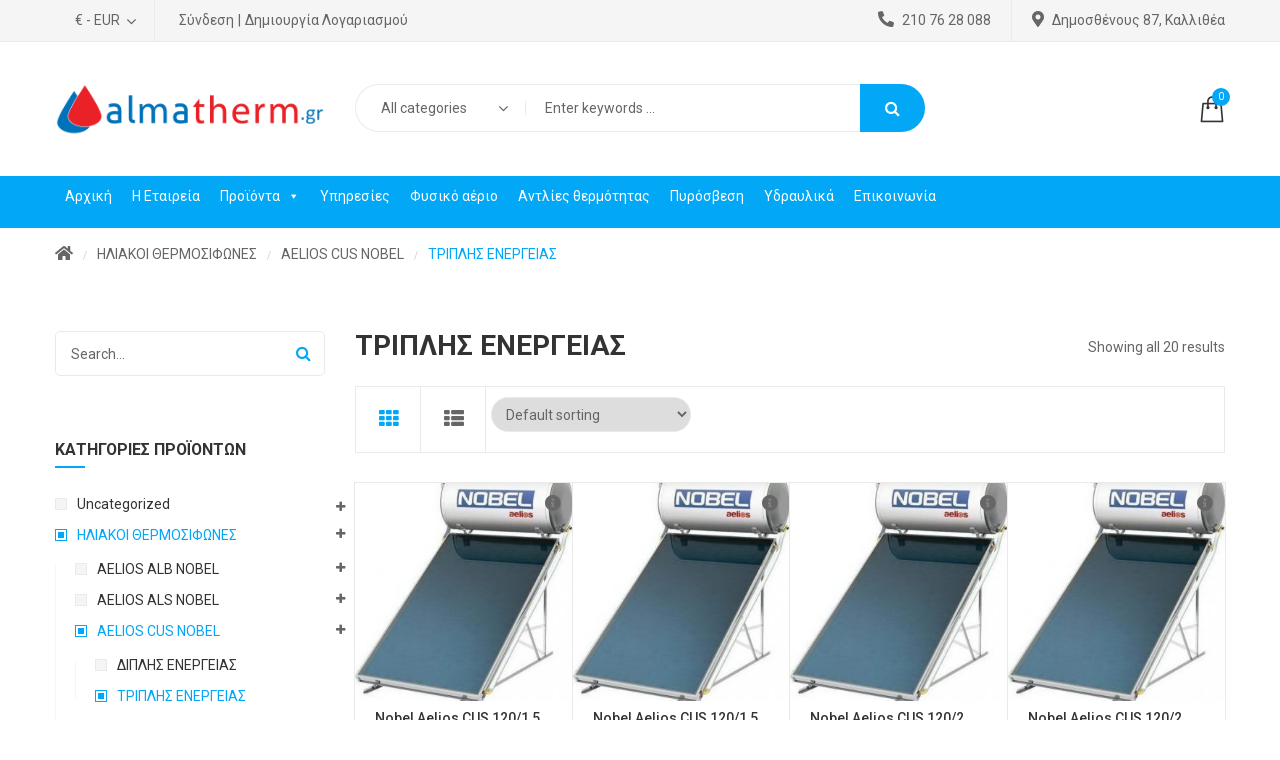

--- FILE ---
content_type: text/html; charset=UTF-8
request_url: https://almatherm.gr/product-category/solar_boiler/aelios-cus-nobel133/%CF%84%CF%81%CE%B9%CF%80%CE%BB%CE%B7%CF%83-%CE%B5%CE%BD%CE%B5%CF%81%CE%B3%CE%B5%CE%B9%CE%B1%CF%83140/
body_size: 27729
content:
<!DOCTYPE html>
<html lang="el">
<head>
    <meta http-equiv="Content-Type" content="text/html; charset=UTF-8" />
    <meta name="viewport" content="width=device-width, initial-scale=1">
  	    <title>ΤΡΙΠΛΗΣ ΕΝΕΡΓΕΙΑΣ &#8211; Almatherm</title>
<meta name='robots' content='max-image-preview:large' />
<link rel='dns-prefetch' href='//maxcdn.bootstrapcdn.com' />
<link rel='dns-prefetch' href='//fonts.googleapis.com' />
<link rel='preconnect' href='https://fonts.gstatic.com' crossorigin />
<link rel="alternate" type="application/rss+xml" title="Ροή RSS &raquo; Almatherm" href="https://almatherm.gr/feed/" />
<link rel="alternate" type="application/rss+xml" title="Ροή Σχολίων &raquo; Almatherm" href="https://almatherm.gr/comments/feed/" />
<link rel="alternate" type="application/rss+xml" title="Ροή για Almatherm &raquo; ΤΡΙΠΛΗΣ ΕΝΕΡΓΕΙΑΣ Category" href="https://almatherm.gr/product-category/solar_boiler/aelios-cus-nobel133/%cf%84%cf%81%ce%b9%cf%80%ce%bb%ce%b7%cf%83-%ce%b5%ce%bd%ce%b5%cf%81%ce%b3%ce%b5%ce%b9%ce%b1%cf%83140/feed/" />
<style id='wp-img-auto-sizes-contain-inline-css' type='text/css'>
img:is([sizes=auto i],[sizes^="auto," i]){contain-intrinsic-size:3000px 1500px}
/*# sourceURL=wp-img-auto-sizes-contain-inline-css */
</style>
<link rel='stylesheet' id='sb_instagram_styles-css' href='https://almatherm.gr/wp-content/plugins/instagram-feed/css/sbi-styles.min.css?ver=2.8.1' type='text/css' media='all' />
<style id='wp-emoji-styles-inline-css' type='text/css'>

	img.wp-smiley, img.emoji {
		display: inline !important;
		border: none !important;
		box-shadow: none !important;
		height: 1em !important;
		width: 1em !important;
		margin: 0 0.07em !important;
		vertical-align: -0.1em !important;
		background: none !important;
		padding: 0 !important;
	}
/*# sourceURL=wp-emoji-styles-inline-css */
</style>
<style id='wp-block-library-inline-css' type='text/css'>
:root{--wp-block-synced-color:#7a00df;--wp-block-synced-color--rgb:122,0,223;--wp-bound-block-color:var(--wp-block-synced-color);--wp-editor-canvas-background:#ddd;--wp-admin-theme-color:#007cba;--wp-admin-theme-color--rgb:0,124,186;--wp-admin-theme-color-darker-10:#006ba1;--wp-admin-theme-color-darker-10--rgb:0,107,160.5;--wp-admin-theme-color-darker-20:#005a87;--wp-admin-theme-color-darker-20--rgb:0,90,135;--wp-admin-border-width-focus:2px}@media (min-resolution:192dpi){:root{--wp-admin-border-width-focus:1.5px}}.wp-element-button{cursor:pointer}:root .has-very-light-gray-background-color{background-color:#eee}:root .has-very-dark-gray-background-color{background-color:#313131}:root .has-very-light-gray-color{color:#eee}:root .has-very-dark-gray-color{color:#313131}:root .has-vivid-green-cyan-to-vivid-cyan-blue-gradient-background{background:linear-gradient(135deg,#00d084,#0693e3)}:root .has-purple-crush-gradient-background{background:linear-gradient(135deg,#34e2e4,#4721fb 50%,#ab1dfe)}:root .has-hazy-dawn-gradient-background{background:linear-gradient(135deg,#faaca8,#dad0ec)}:root .has-subdued-olive-gradient-background{background:linear-gradient(135deg,#fafae1,#67a671)}:root .has-atomic-cream-gradient-background{background:linear-gradient(135deg,#fdd79a,#004a59)}:root .has-nightshade-gradient-background{background:linear-gradient(135deg,#330968,#31cdcf)}:root .has-midnight-gradient-background{background:linear-gradient(135deg,#020381,#2874fc)}:root{--wp--preset--font-size--normal:16px;--wp--preset--font-size--huge:42px}.has-regular-font-size{font-size:1em}.has-larger-font-size{font-size:2.625em}.has-normal-font-size{font-size:var(--wp--preset--font-size--normal)}.has-huge-font-size{font-size:var(--wp--preset--font-size--huge)}.has-text-align-center{text-align:center}.has-text-align-left{text-align:left}.has-text-align-right{text-align:right}.has-fit-text{white-space:nowrap!important}#end-resizable-editor-section{display:none}.aligncenter{clear:both}.items-justified-left{justify-content:flex-start}.items-justified-center{justify-content:center}.items-justified-right{justify-content:flex-end}.items-justified-space-between{justify-content:space-between}.screen-reader-text{border:0;clip-path:inset(50%);height:1px;margin:-1px;overflow:hidden;padding:0;position:absolute;width:1px;word-wrap:normal!important}.screen-reader-text:focus{background-color:#ddd;clip-path:none;color:#444;display:block;font-size:1em;height:auto;left:5px;line-height:normal;padding:15px 23px 14px;text-decoration:none;top:5px;width:auto;z-index:100000}html :where(.has-border-color){border-style:solid}html :where([style*=border-top-color]){border-top-style:solid}html :where([style*=border-right-color]){border-right-style:solid}html :where([style*=border-bottom-color]){border-bottom-style:solid}html :where([style*=border-left-color]){border-left-style:solid}html :where([style*=border-width]){border-style:solid}html :where([style*=border-top-width]){border-top-style:solid}html :where([style*=border-right-width]){border-right-style:solid}html :where([style*=border-bottom-width]){border-bottom-style:solid}html :where([style*=border-left-width]){border-left-style:solid}html :where(img[class*=wp-image-]){height:auto;max-width:100%}:where(figure){margin:0 0 1em}html :where(.is-position-sticky){--wp-admin--admin-bar--position-offset:var(--wp-admin--admin-bar--height,0px)}@media screen and (max-width:600px){html :where(.is-position-sticky){--wp-admin--admin-bar--position-offset:0px}}

/*# sourceURL=wp-block-library-inline-css */
</style><style id='global-styles-inline-css' type='text/css'>
:root{--wp--preset--aspect-ratio--square: 1;--wp--preset--aspect-ratio--4-3: 4/3;--wp--preset--aspect-ratio--3-4: 3/4;--wp--preset--aspect-ratio--3-2: 3/2;--wp--preset--aspect-ratio--2-3: 2/3;--wp--preset--aspect-ratio--16-9: 16/9;--wp--preset--aspect-ratio--9-16: 9/16;--wp--preset--color--black: #000000;--wp--preset--color--cyan-bluish-gray: #abb8c3;--wp--preset--color--white: #ffffff;--wp--preset--color--pale-pink: #f78da7;--wp--preset--color--vivid-red: #cf2e2e;--wp--preset--color--luminous-vivid-orange: #ff6900;--wp--preset--color--luminous-vivid-amber: #fcb900;--wp--preset--color--light-green-cyan: #7bdcb5;--wp--preset--color--vivid-green-cyan: #00d084;--wp--preset--color--pale-cyan-blue: #8ed1fc;--wp--preset--color--vivid-cyan-blue: #0693e3;--wp--preset--color--vivid-purple: #9b51e0;--wp--preset--gradient--vivid-cyan-blue-to-vivid-purple: linear-gradient(135deg,rgb(6,147,227) 0%,rgb(155,81,224) 100%);--wp--preset--gradient--light-green-cyan-to-vivid-green-cyan: linear-gradient(135deg,rgb(122,220,180) 0%,rgb(0,208,130) 100%);--wp--preset--gradient--luminous-vivid-amber-to-luminous-vivid-orange: linear-gradient(135deg,rgb(252,185,0) 0%,rgb(255,105,0) 100%);--wp--preset--gradient--luminous-vivid-orange-to-vivid-red: linear-gradient(135deg,rgb(255,105,0) 0%,rgb(207,46,46) 100%);--wp--preset--gradient--very-light-gray-to-cyan-bluish-gray: linear-gradient(135deg,rgb(238,238,238) 0%,rgb(169,184,195) 100%);--wp--preset--gradient--cool-to-warm-spectrum: linear-gradient(135deg,rgb(74,234,220) 0%,rgb(151,120,209) 20%,rgb(207,42,186) 40%,rgb(238,44,130) 60%,rgb(251,105,98) 80%,rgb(254,248,76) 100%);--wp--preset--gradient--blush-light-purple: linear-gradient(135deg,rgb(255,206,236) 0%,rgb(152,150,240) 100%);--wp--preset--gradient--blush-bordeaux: linear-gradient(135deg,rgb(254,205,165) 0%,rgb(254,45,45) 50%,rgb(107,0,62) 100%);--wp--preset--gradient--luminous-dusk: linear-gradient(135deg,rgb(255,203,112) 0%,rgb(199,81,192) 50%,rgb(65,88,208) 100%);--wp--preset--gradient--pale-ocean: linear-gradient(135deg,rgb(255,245,203) 0%,rgb(182,227,212) 50%,rgb(51,167,181) 100%);--wp--preset--gradient--electric-grass: linear-gradient(135deg,rgb(202,248,128) 0%,rgb(113,206,126) 100%);--wp--preset--gradient--midnight: linear-gradient(135deg,rgb(2,3,129) 0%,rgb(40,116,252) 100%);--wp--preset--font-size--small: 13px;--wp--preset--font-size--medium: 20px;--wp--preset--font-size--large: 36px;--wp--preset--font-size--x-large: 42px;--wp--preset--spacing--20: 0.44rem;--wp--preset--spacing--30: 0.67rem;--wp--preset--spacing--40: 1rem;--wp--preset--spacing--50: 1.5rem;--wp--preset--spacing--60: 2.25rem;--wp--preset--spacing--70: 3.38rem;--wp--preset--spacing--80: 5.06rem;--wp--preset--shadow--natural: 6px 6px 9px rgba(0, 0, 0, 0.2);--wp--preset--shadow--deep: 12px 12px 50px rgba(0, 0, 0, 0.4);--wp--preset--shadow--sharp: 6px 6px 0px rgba(0, 0, 0, 0.2);--wp--preset--shadow--outlined: 6px 6px 0px -3px rgb(255, 255, 255), 6px 6px rgb(0, 0, 0);--wp--preset--shadow--crisp: 6px 6px 0px rgb(0, 0, 0);}:where(.is-layout-flex){gap: 0.5em;}:where(.is-layout-grid){gap: 0.5em;}body .is-layout-flex{display: flex;}.is-layout-flex{flex-wrap: wrap;align-items: center;}.is-layout-flex > :is(*, div){margin: 0;}body .is-layout-grid{display: grid;}.is-layout-grid > :is(*, div){margin: 0;}:where(.wp-block-columns.is-layout-flex){gap: 2em;}:where(.wp-block-columns.is-layout-grid){gap: 2em;}:where(.wp-block-post-template.is-layout-flex){gap: 1.25em;}:where(.wp-block-post-template.is-layout-grid){gap: 1.25em;}.has-black-color{color: var(--wp--preset--color--black) !important;}.has-cyan-bluish-gray-color{color: var(--wp--preset--color--cyan-bluish-gray) !important;}.has-white-color{color: var(--wp--preset--color--white) !important;}.has-pale-pink-color{color: var(--wp--preset--color--pale-pink) !important;}.has-vivid-red-color{color: var(--wp--preset--color--vivid-red) !important;}.has-luminous-vivid-orange-color{color: var(--wp--preset--color--luminous-vivid-orange) !important;}.has-luminous-vivid-amber-color{color: var(--wp--preset--color--luminous-vivid-amber) !important;}.has-light-green-cyan-color{color: var(--wp--preset--color--light-green-cyan) !important;}.has-vivid-green-cyan-color{color: var(--wp--preset--color--vivid-green-cyan) !important;}.has-pale-cyan-blue-color{color: var(--wp--preset--color--pale-cyan-blue) !important;}.has-vivid-cyan-blue-color{color: var(--wp--preset--color--vivid-cyan-blue) !important;}.has-vivid-purple-color{color: var(--wp--preset--color--vivid-purple) !important;}.has-black-background-color{background-color: var(--wp--preset--color--black) !important;}.has-cyan-bluish-gray-background-color{background-color: var(--wp--preset--color--cyan-bluish-gray) !important;}.has-white-background-color{background-color: var(--wp--preset--color--white) !important;}.has-pale-pink-background-color{background-color: var(--wp--preset--color--pale-pink) !important;}.has-vivid-red-background-color{background-color: var(--wp--preset--color--vivid-red) !important;}.has-luminous-vivid-orange-background-color{background-color: var(--wp--preset--color--luminous-vivid-orange) !important;}.has-luminous-vivid-amber-background-color{background-color: var(--wp--preset--color--luminous-vivid-amber) !important;}.has-light-green-cyan-background-color{background-color: var(--wp--preset--color--light-green-cyan) !important;}.has-vivid-green-cyan-background-color{background-color: var(--wp--preset--color--vivid-green-cyan) !important;}.has-pale-cyan-blue-background-color{background-color: var(--wp--preset--color--pale-cyan-blue) !important;}.has-vivid-cyan-blue-background-color{background-color: var(--wp--preset--color--vivid-cyan-blue) !important;}.has-vivid-purple-background-color{background-color: var(--wp--preset--color--vivid-purple) !important;}.has-black-border-color{border-color: var(--wp--preset--color--black) !important;}.has-cyan-bluish-gray-border-color{border-color: var(--wp--preset--color--cyan-bluish-gray) !important;}.has-white-border-color{border-color: var(--wp--preset--color--white) !important;}.has-pale-pink-border-color{border-color: var(--wp--preset--color--pale-pink) !important;}.has-vivid-red-border-color{border-color: var(--wp--preset--color--vivid-red) !important;}.has-luminous-vivid-orange-border-color{border-color: var(--wp--preset--color--luminous-vivid-orange) !important;}.has-luminous-vivid-amber-border-color{border-color: var(--wp--preset--color--luminous-vivid-amber) !important;}.has-light-green-cyan-border-color{border-color: var(--wp--preset--color--light-green-cyan) !important;}.has-vivid-green-cyan-border-color{border-color: var(--wp--preset--color--vivid-green-cyan) !important;}.has-pale-cyan-blue-border-color{border-color: var(--wp--preset--color--pale-cyan-blue) !important;}.has-vivid-cyan-blue-border-color{border-color: var(--wp--preset--color--vivid-cyan-blue) !important;}.has-vivid-purple-border-color{border-color: var(--wp--preset--color--vivid-purple) !important;}.has-vivid-cyan-blue-to-vivid-purple-gradient-background{background: var(--wp--preset--gradient--vivid-cyan-blue-to-vivid-purple) !important;}.has-light-green-cyan-to-vivid-green-cyan-gradient-background{background: var(--wp--preset--gradient--light-green-cyan-to-vivid-green-cyan) !important;}.has-luminous-vivid-amber-to-luminous-vivid-orange-gradient-background{background: var(--wp--preset--gradient--luminous-vivid-amber-to-luminous-vivid-orange) !important;}.has-luminous-vivid-orange-to-vivid-red-gradient-background{background: var(--wp--preset--gradient--luminous-vivid-orange-to-vivid-red) !important;}.has-very-light-gray-to-cyan-bluish-gray-gradient-background{background: var(--wp--preset--gradient--very-light-gray-to-cyan-bluish-gray) !important;}.has-cool-to-warm-spectrum-gradient-background{background: var(--wp--preset--gradient--cool-to-warm-spectrum) !important;}.has-blush-light-purple-gradient-background{background: var(--wp--preset--gradient--blush-light-purple) !important;}.has-blush-bordeaux-gradient-background{background: var(--wp--preset--gradient--blush-bordeaux) !important;}.has-luminous-dusk-gradient-background{background: var(--wp--preset--gradient--luminous-dusk) !important;}.has-pale-ocean-gradient-background{background: var(--wp--preset--gradient--pale-ocean) !important;}.has-electric-grass-gradient-background{background: var(--wp--preset--gradient--electric-grass) !important;}.has-midnight-gradient-background{background: var(--wp--preset--gradient--midnight) !important;}.has-small-font-size{font-size: var(--wp--preset--font-size--small) !important;}.has-medium-font-size{font-size: var(--wp--preset--font-size--medium) !important;}.has-large-font-size{font-size: var(--wp--preset--font-size--large) !important;}.has-x-large-font-size{font-size: var(--wp--preset--font-size--x-large) !important;}
/*# sourceURL=global-styles-inline-css */
</style>

<style id='classic-theme-styles-inline-css' type='text/css'>
/*! This file is auto-generated */
.wp-block-button__link{color:#fff;background-color:#32373c;border-radius:9999px;box-shadow:none;text-decoration:none;padding:calc(.667em + 2px) calc(1.333em + 2px);font-size:1.125em}.wp-block-file__button{background:#32373c;color:#fff;text-decoration:none}
/*# sourceURL=/wp-includes/css/classic-themes.min.css */
</style>
<link rel='stylesheet' id='contact-form-7-css' href='https://almatherm.gr/wp-content/plugins/contact-form-7/includes/css/styles.css?ver=5.4' type='text/css' media='all' />
<link rel='stylesheet' id='rs-plugin-settings-css' href='https://almatherm.gr/wp-content/plugins/revslider/public/assets/css/rs6.css?ver=6.3.9' type='text/css' media='all' />
<style id='rs-plugin-settings-inline-css' type='text/css'>
#rs-demo-id {}
/*# sourceURL=rs-plugin-settings-inline-css */
</style>
<link rel='stylesheet' id='simple-share-buttons-adder-font-awesome-css' href='//maxcdn.bootstrapcdn.com/font-awesome/4.3.0/css/font-awesome.min.css?ver=6.9' type='text/css' media='all' />
<style id='woocommerce-inline-inline-css' type='text/css'>
.woocommerce form .form-row .required { visibility: visible; }
/*# sourceURL=woocommerce-inline-inline-css */
</style>
<link rel='stylesheet' id='megamenu-css' href='https://almatherm.gr/wp-content/uploads/maxmegamenu/style.css?ver=8e5eeb' type='text/css' media='all' />
<link rel='stylesheet' id='dashicons-css' href='https://almatherm.gr/wp-includes/css/dashicons.min.css?ver=6.9' type='text/css' media='all' />
<style id='dashicons-inline-css' type='text/css'>
[data-font="Dashicons"]:before {font-family: 'Dashicons' !important;content: attr(data-icon) !important;speak: none !important;font-weight: normal !important;font-variant: normal !important;text-transform: none !important;line-height: 1 !important;font-style: normal !important;-webkit-font-smoothing: antialiased !important;-moz-osx-font-smoothing: grayscale !important;}
/*# sourceURL=dashicons-inline-css */
</style>
<link rel='stylesheet' id='ywctm-frontend-css' href='https://almatherm.gr/wp-content/plugins/yith-woocommerce-catalog-mode/assets/css/frontend.min.css?ver=2.16.0' type='text/css' media='all' />
<style id='ywctm-frontend-inline-css' type='text/css'>
.widget.woocommerce.widget_shopping_cart{display: none !important}
/*# sourceURL=ywctm-frontend-inline-css */
</style>
<link rel='stylesheet' id='yith-quick-view-css' href='https://almatherm.gr/wp-content/plugins/yith-woocommerce-quick-view/assets/css/yith-quick-view.css?ver=1.4.9' type='text/css' media='all' />
<style id='yith-quick-view-inline-css' type='text/css'>

				#yith-quick-view-modal .yith-wcqv-main{background:#ffffff;}
				#yith-quick-view-close{color:#cdcdcd;}
				#yith-quick-view-close:hover{color:#ff0000;}
/*# sourceURL=yith-quick-view-inline-css */
</style>
<link rel='stylesheet' id='bootstrap-css' href='https://almatherm.gr/wp-content/themes/mbstore/assets/css/bootstrap.min.css?ver=6.9' type='text/css' media='all' />
<link rel='stylesheet' id='owlcarousel-css' href='https://almatherm.gr/wp-content/themes/mbstore/assets/css/owl.carousel.min.css?ver=6.9' type='text/css' media='all' />
<link rel='stylesheet' id='slick-css' href='https://almatherm.gr/wp-content/themes/mbstore/assets/css/slick.min.css?ver=6.9' type='text/css' media='all' />
<link rel='stylesheet' id='flaticon-css' href='https://almatherm.gr/wp-content/themes/mbstore/assets/fonts/flat-icon/flaticon.css?ver=6.9' type='text/css' media='all' />
<link rel='stylesheet' id='font-awesome-css' href='https://almatherm.gr/wp-content/themes/mbstore/assets/fonts/awesome/css/font-awesome.min.css?ver=6.9' type='text/css' media='all' />
<style id='font-awesome-inline-css' type='text/css'>
[data-font="FontAwesome"]:before {font-family: 'FontAwesome' !important;content: attr(data-icon) !important;speak: none !important;font-weight: normal !important;font-variant: normal !important;text-transform: none !important;line-height: 1 !important;font-style: normal !important;-webkit-font-smoothing: antialiased !important;-moz-osx-font-smoothing: grayscale !important;}
/*# sourceURL=font-awesome-inline-css */
</style>
<link rel='stylesheet' id='mbstore-ie9-css' href='https://almatherm.gr/wp-content/themes/mbstore/assets/css/ie9.css?ver=6.9' type='text/css' media='all' />
<link rel='stylesheet' id='select2-css' href='https://almatherm.gr/wp-content/plugins/woocommerce/assets/css/select2.css?ver=5.0.0' type='text/css' media='all' />
<link rel='stylesheet' id='woocommerce_prettyPhoto_css-css' href='https://almatherm.gr/wp-content/plugins/woocommerce/assets/css/prettyPhoto.css?ver=5.0.0' type='text/css' media='all' />
<link rel='stylesheet' id='mbstore-theme-style-css' href='https://almatherm.gr/wp-content/themes/mbstore/assets/css/theme-02a7f6-666666.css?ver=6.9' type='text/css' media='all' />
<style id='mbstore-theme-style-inline-css' type='text/css'>
body {font-family:Roboto;font-weight:400;font-size:14px;color:#666666;}
/*# sourceURL=mbstore-theme-style-inline-css */
</style>
<link rel='stylesheet' id='newsletter-css' href='https://almatherm.gr/wp-content/plugins/newsletter/style.css?ver=7.0.3' type='text/css' media='all' />
<link rel="preload" as="style" href="https://fonts.googleapis.com/css?family=Roboto:100,300,400,500,700,900,100italic,300italic,400italic,500italic,700italic,900italic&#038;display=swap&#038;ver=1620903468" /><link rel="stylesheet" href="https://fonts.googleapis.com/css?family=Roboto:100,300,400,500,700,900,100italic,300italic,400italic,500italic,700italic,900italic&#038;display=swap&#038;ver=1620903468" media="print" onload="this.media='all'"><noscript><link rel="stylesheet" href="https://fonts.googleapis.com/css?family=Roboto:100,300,400,500,700,900,100italic,300italic,400italic,500italic,700italic,900italic&#038;display=swap&#038;ver=1620903468" /></noscript><script type="text/javascript" src="https://almatherm.gr/wp-includes/js/jquery/jquery.min.js?ver=3.7.1" id="jquery-core-js"></script>
<script type="text/javascript" src="https://almatherm.gr/wp-includes/js/jquery/jquery-migrate.min.js?ver=3.4.1" id="jquery-migrate-js"></script>
<script type="text/javascript" src="https://almatherm.gr/wp-content/plugins/revslider/public/assets/js/rbtools.min.js?ver=6.3.9" id="tp-tools-js"></script>
<script type="text/javascript" src="https://almatherm.gr/wp-content/plugins/revslider/public/assets/js/rs6.min.js?ver=6.3.9" id="revmin-js"></script>
<script type="text/javascript" src="https://almatherm.gr/wp-content/plugins/woocommerce/assets/js/jquery-blockui/jquery.blockUI.min.js?ver=2.70" id="jquery-blockui-js"></script>
<script type="text/javascript" id="wc-add-to-cart-js-extra">
/* <![CDATA[ */
var wc_add_to_cart_params = {"ajax_url":"/wp-admin/admin-ajax.php","wc_ajax_url":"/?wc-ajax=%%endpoint%%","i18n_view_cart":"View cart","cart_url":"https://almatherm.gr/cart/","is_cart":"","cart_redirect_after_add":"no"};
//# sourceURL=wc-add-to-cart-js-extra
/* ]]> */
</script>
<script type="text/javascript" src="https://almatherm.gr/wp-content/plugins/woocommerce/assets/js/frontend/add-to-cart.min.js?ver=5.0.0" id="wc-add-to-cart-js"></script>
<script type="text/javascript" src="https://almatherm.gr/wp-content/plugins/js_composer/assets/js/vendors/woocommerce-add-to-cart.js?ver=6.5.0" id="vc_woocommerce-add-to-cart-js-js"></script>
<link rel="https://api.w.org/" href="https://almatherm.gr/wp-json/" /><link rel="EditURI" type="application/rsd+xml" title="RSD" href="https://almatherm.gr/xmlrpc.php?rsd" />
<meta name="generator" content="WordPress 6.9" />
<meta name="generator" content="WooCommerce 5.0.0" />
<meta name="framework" content="Redux 4.1.24" />	<noscript><style>.woocommerce-product-gallery{ opacity: 1 !important; }</style></noscript>
	<meta name="generator" content="Powered by WPBakery Page Builder - drag and drop page builder for WordPress."/>
<meta name="generator" content="Powered by Slider Revolution 6.3.9 - responsive, Mobile-Friendly Slider Plugin for WordPress with comfortable drag and drop interface." />
<link rel="icon" href="https://almatherm.gr/wp-content/uploads/2021/02/cropped-favicon-32x32.png" sizes="32x32" />
<link rel="icon" href="https://almatherm.gr/wp-content/uploads/2021/02/cropped-favicon-192x192.png" sizes="192x192" />
<link rel="apple-touch-icon" href="https://almatherm.gr/wp-content/uploads/2021/02/cropped-favicon-180x180.png" />
<meta name="msapplication-TileImage" content="https://almatherm.gr/wp-content/uploads/2021/02/cropped-favicon-270x270.png" />
<script type="text/javascript">function setREVStartSize(e){
			//window.requestAnimationFrame(function() {				 
				window.RSIW = window.RSIW===undefined ? window.innerWidth : window.RSIW;	
				window.RSIH = window.RSIH===undefined ? window.innerHeight : window.RSIH;	
				try {								
					var pw = document.getElementById(e.c).parentNode.offsetWidth,
						newh;
					pw = pw===0 || isNaN(pw) ? window.RSIW : pw;
					e.tabw = e.tabw===undefined ? 0 : parseInt(e.tabw);
					e.thumbw = e.thumbw===undefined ? 0 : parseInt(e.thumbw);
					e.tabh = e.tabh===undefined ? 0 : parseInt(e.tabh);
					e.thumbh = e.thumbh===undefined ? 0 : parseInt(e.thumbh);
					e.tabhide = e.tabhide===undefined ? 0 : parseInt(e.tabhide);
					e.thumbhide = e.thumbhide===undefined ? 0 : parseInt(e.thumbhide);
					e.mh = e.mh===undefined || e.mh=="" || e.mh==="auto" ? 0 : parseInt(e.mh,0);		
					if(e.layout==="fullscreen" || e.l==="fullscreen") 						
						newh = Math.max(e.mh,window.RSIH);					
					else{					
						e.gw = Array.isArray(e.gw) ? e.gw : [e.gw];
						for (var i in e.rl) if (e.gw[i]===undefined || e.gw[i]===0) e.gw[i] = e.gw[i-1];					
						e.gh = e.el===undefined || e.el==="" || (Array.isArray(e.el) && e.el.length==0)? e.gh : e.el;
						e.gh = Array.isArray(e.gh) ? e.gh : [e.gh];
						for (var i in e.rl) if (e.gh[i]===undefined || e.gh[i]===0) e.gh[i] = e.gh[i-1];
											
						var nl = new Array(e.rl.length),
							ix = 0,						
							sl;					
						e.tabw = e.tabhide>=pw ? 0 : e.tabw;
						e.thumbw = e.thumbhide>=pw ? 0 : e.thumbw;
						e.tabh = e.tabhide>=pw ? 0 : e.tabh;
						e.thumbh = e.thumbhide>=pw ? 0 : e.thumbh;					
						for (var i in e.rl) nl[i] = e.rl[i]<window.RSIW ? 0 : e.rl[i];
						sl = nl[0];									
						for (var i in nl) if (sl>nl[i] && nl[i]>0) { sl = nl[i]; ix=i;}															
						var m = pw>(e.gw[ix]+e.tabw+e.thumbw) ? 1 : (pw-(e.tabw+e.thumbw)) / (e.gw[ix]);					
						newh =  (e.gh[ix] * m) + (e.tabh + e.thumbh);
					}				
					if(window.rs_init_css===undefined) window.rs_init_css = document.head.appendChild(document.createElement("style"));					
					document.getElementById(e.c).height = newh+"px";
					window.rs_init_css.innerHTML += "#"+e.c+"_wrapper { height: "+newh+"px }";				
				} catch(e){
					console.log("Failure at Presize of Slider:" + e)
				}					   
			//});
		  };</script>
		<style type="text/css" id="wp-custom-css">
			.home .row.sns-content > .sns-main{
	z-index:9
}

#sns_header .main-header .header-logo a{
	max-width:unset;
}
.toolbar.toolbar-top .woocommerce-ordering{
	padding:0px 0 0 5px;
	top:10px;
	position:relative;
}
.widget ul .accr_header .btn_accor{
	right:-20px !important;
}
.toolbar.toolbar-top .woocommerce-ordering{
	max-width:30%;
}
#sns_footer .widgettitle{
	color: black !important
}
.single-prod-banner-pop-cont:before{
	position:absolute;
	top:0;
	left:0;
	right:0;
	bottom:0;
	content:"";
	background:rgba(0,0,0,.4);
	height:100vh;
		z-index:1;

}
.single-prod-banner-pop-cont{
	position:fixed;
	top:0;
	left:0;
	right:0;
	bottom:0;
	height:100vh;
	display:grid;
	place-items:center;
			z-index:999999999999999;

}

.close-banner{
	cursor:pointer;
	border: 1px solid;
    border-radius: 100%;
    padding: 5px;
	display:block;
	width:27px;
	height:27px;
	line-height:1;
    background: #016494;
    color: white;
	    position: relative;
    top: -6px;
	text-align:center;
}

.single-prod-banner-pop{
	width:600px;
	max-width:100%;
	margin:0 auto;
	padding:10px;
	background: #fff;
	box-shadow:1px 1px 1px #000;
	z-index:99999;
	transform: translatey(300%);
  animation: show forwards;
  animation-duration: .5s;
}

@keyframes show {
  from {	transform: translatey(300%);}
  to {	transform: translatey(0%);}
}

.page-id-7915 #sns_woo_list{
	display:grid;
	grid-template-columns:repeat(4,1fr);
	justify-content:center;
	text-align:center;
	grid-gap:10px;
}

.page-id-7915 #sns_woo_list:before{
	display:none;
}


 
@media (max-width:1300px){
	.page-id-7915 #sns_woo_list{
		grid-template-columns:repeat(2,1fr);
	}
}


@media (max-width:700px){
	.page-id-7915 #sns_woo_list{
		grid-template-columns:repeat(1,1fr);
	}
}

.home_new h3{
	min-height:100px;
}

.woocommerce-checkout.woocommerce-page .col-md-3.sns-right{
	display:none
}

small.no-vat{
	font-size:14px;
	display:inline-block;
	margin-left:10px;
}

.tax-product_cat mark.count, .page-id-7915 mark.count{
	display:none;
}

a.mega-menu-link,#mega-menu-wrap-main_navigation {
 
	background:#02a7f6 !important
}

.mega-menu-wrap:nth-of-type(1){
	display:none !important;
}

.mega-sub-menu a{
	background:transparent !important;

}
.menu-cat-grid{
	display:flex;
	gap:10px;
	
}
.menu-cat-grid > *{
	flex:1;
}
.menu-cat-grid h4{
	font-size:14px;
}
.menu-cat-grid h4 a{
	text-decoration:underline;
}

.menu-cat-grid img {
   vertical-align:bottom;
    position:relative;
   

}
.cat-img{
 border-radius: 50%;
 height: 100px;
 width: 100px;
 overflow: hidden;
 display: flex;
 justify-content: center;
 align-items: center;
}
.cat-content {
	display:grid;
	gap:10px;
}

.cat-content p{
	margin:0;
	font-size:12px;
	font-weight:bold;
}

@media (max-width:1000px){
	.menu-cat-grid{
	flex-wrap:wrap;
	}
	#sns_mainmenu > .mega-menu-wrap:nth-of-type(3){
		display:none !important;
	}
	.mega-menu-wrap:nth-of-type(1){
		display:block !important;
		background:#02a7f6 !important
	}
	#mega-menu-wrap-main_navigation .mega-menu-toggle.mega-menu-open + #mega-menu-main_navigation,#mega-menu-wrap-main_navigation .mega-menu-toggle{
		background:#02a7f6 !important
	}
}
a.mega-menu-link, #mega-menu-wrap-main_navigation{
	text-transform: initial !important
}

@media (max-width:760px){
	.menu-cat-grid{
	flex-direction:column
	}
}


@media (min-width: 1199px)
{
	.tax-product_cat .sub-cats{
    display:flex;
		flex-wrap: wrap;
}
	.tax-product_cat > *{
		flex:1;
		width:100%
	}
}		</style>
		<style id="mbstore_themeoptions-dynamic-css" title="dynamic-css" class="redux-options-output">.site-title{color:#02a7f6;}</style><style type="text/css">.vc_custom_1528184610111{border-bottom-width: 1px !important;background-color: #f5f5f5 !important;border-bottom-color: #eaeaea !important;border-bottom-style: solid !important;}.vc_custom_1519641836434{padding-top: 0px !important;}.vc_custom_1519641840721{padding-top: 0px !important;}.vc_custom_1520244329026{margin-right: 0px !important;margin-left: 0px !important;}.vc_custom_1520244314380{padding-top: 0px !important;padding-right: 0px !important;padding-left: 0px !important;}.vc_custom_1520244320371{padding-top: 0px !important;padding-right: 0px !important;padding-left: 0px !important;}/*#sns_footer.footer-2{*/
/*	background: #262f3d;*/
/*}*/.vc_custom_1614680956899{margin-right: 0px !important;margin-left: 0px !important;border-top-width: 1px !important;padding-top: 30px !important;padding-bottom: 30px !important;background-color: #02a7f6 !important;background-position: 0 0 !important;background-repeat: no-repeat !important;border-top-color: #eaeaea !important;border-top-style: solid !important;}.vc_custom_1614690664474{padding-top: 20px !important;padding-bottom: 10px !important;}.vc_custom_1614680912423{margin-right: 0px !important;margin-left: 0px !important;padding-bottom: 20px !important;background-color: #ffffff !important;}.vc_custom_1533469941566{padding-top: 15px !important;padding-left: 0px !important;}.vc_custom_1533469949425{padding-top: 15px !important;padding-right: 0px !important;}.vc_custom_1614682867451{margin-bottom: 25px !important;}.vc_custom_1614773590469{margin-bottom: 0px !important;}.vc_custom_1619096187195{margin-bottom: 25px !important;}.vc_custom_1614681025449{margin-bottom: 25px !important;}.vc_custom_1525342611148{padding-top: 25px !important;padding-left: 0px !important;}.vc_custom_1525342607706{padding-top: 25px !important;padding-right: 0px !important;}.vc_custom_1537283856877{margin-right: 0px !important;margin-left: 0px !important;border-top-width: 1px !important;padding-bottom: 25px !important;background-color: #f7f7f7 !important;border-top-color: #eaeaea !important;border-top-style: solid !important;}.vc_custom_1537284620354{margin-right: 0px !important;margin-left: 0px !important;border-top-width: 1px !important;padding-top: 45px !important;padding-bottom: 70px !important;background-color: #ffffff !important;border-top-color: #eaeaea !important;border-top-style: solid !important;}.vc_custom_1537284531172{margin-right: 0px !important;margin-left: 0px !important;border-top-width: 1px !important;padding-bottom: 30px !important;border-top-color: #eaeaea !important;border-top-style: solid !important;}.vc_custom_1525403136106{padding-right: 0px !important;padding-left: 0px !important;}.vc_custom_1525403098608{padding-top: 0px !important;padding-right: 0px !important;padding-left: 0px !important;}.vc_custom_1525403104940{padding-right: 0px !important;padding-left: 0px !important;}.vc_custom_1525402462806{padding-top: 35px !important;}.vc_custom_1525402467254{padding-top: 35px !important;}.vc_custom_1525402471462{padding-top: 35px !important;}.vc_custom_1536983940512{margin-bottom: 25px !important;}.vc_custom_1537284512747{margin-bottom: 25px !important;}.vc_custom_1537284537339{padding-top: 35px !important;padding-left: 0px !important;}.vc_custom_1537284610672{margin-bottom: 15px !important;}.vc_custom_1524711604948{margin-top: 10px !important;}.vc_custom_1525704668332{background-color: #333333 !important;}.vc_custom_1519641836434{padding-top: 0px !important;}.vc_custom_1519641840721{padding-top: 0px !important;}#sns_footer.footer-1{
	background: #333;
}.vc_custom_1537369772743{border-bottom-width: 1px !important;padding-top: 35px !important;padding-bottom: 70px !important;border-bottom-color: rgba(255,255,255,0.1) !important;border-bottom-style: solid !important;}.vc_custom_1524671091976{margin-right: 0px !important;margin-left: 0px !important;border-top-width: 0px !important;padding-bottom: 20px !important;border-top-color: rgba(255,255,255,0.1) !important;border-top-style: solid !important;}.vc_custom_1537267924488{margin-bottom: 20px !important;}.vc_custom_1537267875662{margin-bottom: 35px !important;}.vc_custom_1525338185110{padding-top: 30px !important;padding-left: 0px !important;}.vc_custom_1525338189216{padding-top: 30px !important;padding-right: 0px !important;}.vc_custom_1536210355212{margin-top: 70px !important;}.vc_custom_1521271861627{margin-bottom: 0px !important;}.vc_custom_1525668839034{margin-top: -2.5px !important;margin-right: -5px !important;margin-bottom: 65px !important;margin-left: -5px !important;}</style><noscript><style> .wpb_animate_when_almost_visible { opacity: 1; }</style></noscript><style type="text/css">/** Mega Menu CSS: fs **/</style>
<link rel='stylesheet' id='js_composer_front-css' href='https://almatherm.gr/wp-content/plugins/js_composer/assets/css/js_composer.min.css?ver=6.5.0' type='text/css' media='all' />
<link rel='stylesheet' id='vc_font_awesome_5_shims-css' href='https://almatherm.gr/wp-content/plugins/js_composer/assets/lib/bower/font-awesome/css/v4-shims.min.css?ver=6.5.0' type='text/css' media='all' />
<link rel='stylesheet' id='vc_font_awesome_5-css' href='https://almatherm.gr/wp-content/plugins/js_composer/assets/lib/bower/font-awesome/css/all.min.css?ver=6.5.0' type='text/css' media='all' />
<link rel='stylesheet' id='vc_google_fonts_roboto100100italic300300italicregularitalic500500italic700700italic900900italic-css' href='https://fonts.googleapis.com/css?family=Roboto%3A100%2C100italic%2C300%2C300italic%2Cregular%2Citalic%2C500%2C500italic%2C700%2C700italic%2C900%2C900italic&#038;ver=6.5.0' type='text/css' media='all' />
</head>
<body class="archive tax-product_cat term-240 wp-theme-mbstore wp-child-theme-mbstore-child theme-mbstore woocommerce woocommerce-page woocommerce-no-js mega-menu-main-navigation yith-wcan-free layout-type-l-m use_lazyload header-style3 footer-2 enable-search-cat wpb-js-composer js-comp-ver-6.5.0 vc_responsive">
	<div id="sns_wrapper" class="sns-container">
	<!-- Header -->
<div id="sns_header" class="wrap style3">
		    <div class="top-header visible-lg visible-md">
			<div class="container">
				<div class="postwcode-widget"><div data-vc-full-width="true" data-vc-full-width-init="false" class="vc_row wpb_row vc_row-fluid vc_custom_1528184610111 vc_row-has-fill"><div class="inline-inner-block wpb_column vc_column_container vc_col-sm-6"><div class="vc_column-inner vc_custom_1519641836434"><div class="wpb_wrapper">
	<div class="wpb_raw_code wpb_content_element wpb_raw_html" >
		<div class="wpb_wrapper">
			<div class="settings"><div class="inner">
	<!-- This is custom html. You can install plugins for language, currency -->
	
	<div class="currency">
		<span class="tongle">€ - EUR</span>
		<ul>
<li><a href="#">€ - EUR</a></li>			
<li><a href="#">$ - USD</a></li>
			
		</ul>
	</div>
</div></div>
		</div>
	</div>
<div class="sns-login-register"><a class="login-link" href="https://almatherm.gr/wp-login.php">Σύνδεση</a>|<a  class="register-link" href="https://almatherm.gr/wp-login.php?action=register">Δημιουργία Λογαριασμού</a></div></div></div></div><div class="inline-inner-block float-right wpb_column vc_column_container vc_col-sm-6"><div class="vc_column-inner vc_custom_1519641840721"><div class="wpb_wrapper"><div class="sns-info-inline"><a href="tel:2107628088" target="_self"><span style="font-size:16px" class="vc_icon_element-icon fas fa-phone-alt"></span>210 76 28 088</a></div><div class="sns-info-inline"><a href="#" target="_self"><span style="font-size:16px" class="vc_icon_element-icon fas fa-map-marker-alt"></span>Δημοσθένους 87, Καλλιθέα</a></div></div></div></div></div><div class="vc_row-full-width vc_clearfix"></div></div>			</div>
		</div>
			<div class="main-header">
		<div class="container">
			<div class="row">
								<div class="header-logo have-woocommerce col-lg-3 col-md-3 col-sm-3 col-phone-12">
					<div id="logo">
												<a href="https://almatherm.gr/" title="Almatherm">
							<img src="https://almatherm.gr/wp-content/uploads/2021/02/almatherm-logo.png" alt="Almatherm"/>
						</a>
					</div>		
				</div>
				<div class="search col-lg-6 col-md-6 col-sm-6">
					<div class="sns-searchwrap" data-useajaxsearch="true" data-usecat-ajaxsearch="true"><div class="sns-ajaxsearchbox">
        <form method="get" id="search_form_4486497391768361273" action="https://almatherm.gr/"><select class="select-cat" name="cat"><option value="">All categories</option><option value="uncategorized">Uncategorized</option><option value="fan-coil12">&nbsp;&nbsp;&nbsp;FAN COIL</option><option value="ferolli23">&nbsp;&nbsp;&nbsp;&nbsp;&nbsp;&nbsp;FERROLI</option><option value="innova65">&nbsp;&nbsp;&nbsp;&nbsp;&nbsp;&nbsp;INNOVA</option><option value="%ce%b1%ce%be%ce%b5%cf%83%ce%bf%cf%85%ce%b1%cf%81-innova81">&nbsp;&nbsp;&nbsp;&nbsp;&nbsp;&nbsp;ΑΞΕΣΟΥΑΡ INNOVA</option><option value="solar_boiler">ΗΛΙΑΚΟΙ ΘΕΡΜΟΣΙΦΩΝΕΣ</option><option value="aelios-alb-nobel">&nbsp;&nbsp;&nbsp;AELIOS ALB NOBEL</option><option value="%ce%b4%ce%b9%cf%80%ce%bb%ce%b7%cf%83-%ce%b5%ce%bd%ce%b5%cf%81%ce%b3%ce%b5%ce%b9%ce%b1%cf%83135">&nbsp;&nbsp;&nbsp;&nbsp;&nbsp;&nbsp;ΔΙΠΛΗΣ ΕΝΕΡΓΕΙΑΣ</option><option value="%cf%84%cf%81%ce%b9%cf%80%ce%bb%ce%b7%cf%83-%ce%b5%ce%bd%ce%b5%cf%81%ce%b3%ce%b5%ce%b9%ce%b1%cf%83136">&nbsp;&nbsp;&nbsp;&nbsp;&nbsp;&nbsp;ΤΡΙΠΛΗΣ ΕΝΕΡΓΕΙΑΣ</option><option value="aelios-als-nobel132">&nbsp;&nbsp;&nbsp;AELIOS ALS NOBEL</option><option value="%ce%b4%ce%b9%cf%80%ce%bb%ce%b7%cf%83-%ce%b5%ce%bd%ce%b5%cf%81%ce%b3%ce%b5%ce%b9%ce%b1%cf%83137">&nbsp;&nbsp;&nbsp;&nbsp;&nbsp;&nbsp;ΔΙΠΛΗΣ ΕΝΕΡΓΕΙΑΣ</option><option value="%ce%b5%ce%be%ce%b1%cf%81%cf%84%ce%b7%ce%bc%ce%b1%cf%84%ce%b1-%ce%b7%ce%bb%ce%b9%ce%b1%ce%ba%cf%89%ce%bd-aelios-nobel-67">&nbsp;&nbsp;&nbsp;&nbsp;&nbsp;&nbsp;ΕΞΑΡΤΗΜΑΤΑ ΗΛΙΑΚΩΝ AELIOS NOBEL</option><option value="%cf%84%cf%81%ce%b9%cf%80%ce%bb%ce%b7%cf%83-%ce%b5%ce%bd%ce%b5%cf%81%ce%b3%ce%b5%ce%b9%ce%b1%cf%83138">&nbsp;&nbsp;&nbsp;&nbsp;&nbsp;&nbsp;ΤΡΙΠΛΗΣ ΕΝΕΡΓΕΙΑΣ</option><option value="aelios-cus-nobel133">&nbsp;&nbsp;&nbsp;AELIOS CUS NOBEL</option><option value="%ce%b4%ce%b9%cf%80%ce%bb%ce%b7%cf%83-%ce%b5%ce%bd%ce%b5%cf%81%ce%b3%ce%b5%ce%b9%ce%b1%cf%83139">&nbsp;&nbsp;&nbsp;&nbsp;&nbsp;&nbsp;ΔΙΠΛΗΣ ΕΝΕΡΓΕΙΑΣ</option><option value="%cf%84%cf%81%ce%b9%cf%80%ce%bb%ce%b7%cf%83-%ce%b5%ce%bd%ce%b5%cf%81%ce%b3%ce%b5%ce%b9%ce%b1%cf%83140">&nbsp;&nbsp;&nbsp;&nbsp;&nbsp;&nbsp;ΤΡΙΠΛΗΣ ΕΝΕΡΓΕΙΑΣ</option><option value="apollon-nobel31">&nbsp;&nbsp;&nbsp;APOLLON NOBEL</option><option value="%ce%b4%ce%b9%cf%80%ce%bb%ce%b7%cf%83-%ce%b5%ce%bd%ce%b5%cf%81%ce%b3%ce%b5%ce%b9%ce%b1%cf%8332">&nbsp;&nbsp;&nbsp;&nbsp;&nbsp;&nbsp;ΔΙΠΛΗΣ ΕΝΕΡΓΕΙΑΣ</option><option value="%ce%b5%ce%be%ce%b1%cf%81%cf%84%ce%b7%ce%bc%ce%b1%cf%84%ce%b1-%ce%b7%ce%bb%ce%b9%ce%b1%ce%ba%cf%89%ce%bd-apollon-nobel-68">&nbsp;&nbsp;&nbsp;&nbsp;&nbsp;&nbsp;ΕΞΑΡΤΗΜΑΤΑ ΗΛΙΑΚΩΝ APOLLON NOBEL</option><option value="%cf%84%cf%81%ce%b9%cf%80%ce%bb%ce%b7%cf%83-%ce%b5%ce%bd%ce%b5%cf%81%ce%b3%ce%b5%ce%b9%ce%b1%cf%8333">&nbsp;&nbsp;&nbsp;&nbsp;&nbsp;&nbsp;ΤΡΙΠΛΗΣ ΕΝΕΡΓΕΙΑΣ</option><option value="classic-nobel30">&nbsp;&nbsp;&nbsp;CLASSIC NOBEL</option><option value="%ce%b4%ce%b9%cf%80%ce%bb%ce%b7%cf%83-%ce%b5%ce%bd%ce%b5%cf%81%ce%b3%ce%b5%ce%b9%ce%b1%cf%8320">&nbsp;&nbsp;&nbsp;&nbsp;&nbsp;&nbsp;ΔΙΠΛΗΣ ΕΝΕΡΓΕΙΑΣ</option><option value="%ce%b5%ce%be%ce%b1%cf%81%cf%84%ce%b7%ce%bc%ce%b1%cf%84%ce%b1-%ce%b7%ce%bb%ce%b9%ce%b1%ce%ba%cf%89%ce%bd-classic-nobel-66">&nbsp;&nbsp;&nbsp;&nbsp;&nbsp;&nbsp;ΕΞΑΡΤΗΜΑΤΑ ΗΛΙΑΚΩΝ CLASSIC NOBEL</option><option value="%cf%84%cf%81%ce%b9%cf%80%ce%bb%ce%b7%cf%83-%ce%b5%ce%bd%ce%b5%cf%81%ce%b3%ce%b5%ce%b9%ce%b1%cf%8315">&nbsp;&nbsp;&nbsp;&nbsp;&nbsp;&nbsp;ΤΡΙΠΛΗΣ ΕΝΕΡΓΕΙΑΣ</option><option value="heating">ΘΕΡΜΑΝΣΗ</option><option value="boiler">&nbsp;&nbsp;&nbsp;ΚΑΥΣΤΗΡΕΣ</option><option value="%ce%b1%ce%b5%cf%81%ce%b9%ce%bf%cf%855">&nbsp;&nbsp;&nbsp;&nbsp;&nbsp;&nbsp;ΑΕΡΙΟΥ</option><option value="baltur37">&nbsp;&nbsp;&nbsp;&nbsp;&nbsp;&nbsp;&nbsp;&nbsp;&nbsp;BALTUR</option><option value="de-dietrich77">&nbsp;&nbsp;&nbsp;&nbsp;&nbsp;&nbsp;&nbsp;&nbsp;&nbsp;DE DIETRICH</option><option value="fer-feroli27">&nbsp;&nbsp;&nbsp;&nbsp;&nbsp;&nbsp;&nbsp;&nbsp;&nbsp;FER (FERROLI)</option><option value="lamborghini19">&nbsp;&nbsp;&nbsp;&nbsp;&nbsp;&nbsp;&nbsp;&nbsp;&nbsp;LAMBORGHINI</option><option value="%cf%80%ce%b5%cf%84%cf%81%ce%b5%ce%bb%ce%b1%ce%b9%ce%bf%cf%854">&nbsp;&nbsp;&nbsp;&nbsp;&nbsp;&nbsp;ΠΕΤΡΕΛΑΙΟΥ</option><option value="baltur38">&nbsp;&nbsp;&nbsp;&nbsp;&nbsp;&nbsp;&nbsp;&nbsp;&nbsp;BALTUR</option><option value="de-dietrich76">&nbsp;&nbsp;&nbsp;&nbsp;&nbsp;&nbsp;&nbsp;&nbsp;&nbsp;DE DIETRICH</option><option value="fer-feroli26">&nbsp;&nbsp;&nbsp;&nbsp;&nbsp;&nbsp;&nbsp;&nbsp;&nbsp;FER (FERROLI)</option><option value="lamborghini25">&nbsp;&nbsp;&nbsp;&nbsp;&nbsp;&nbsp;&nbsp;&nbsp;&nbsp;LAMBORGHINI</option><option value="%ce%ba%cf%85%ce%ba%ce%bb%ce%bf%cf%86%ce%bf%cf%81%ce%b7%cf%84%ce%b5%cf%836">&nbsp;&nbsp;&nbsp;ΚΥΚΛΟΦΟΡΗΤΕΣ</option><option value="wilo18">&nbsp;&nbsp;&nbsp;&nbsp;&nbsp;&nbsp;WILO</option><option value="%ce%bb%ce%b5%ce%b2%ce%b7%cf%84%ce%b5%cf%83-55">&nbsp;&nbsp;&nbsp;ΛΕΒΗΤΕΣ</option><option value="%ce%b1%cf%84%ce%bf%ce%bc%ce%b9%ce%ba%ce%b5%cf%83-%ce%bc%ce%bf%ce%bd%ce%b1%ce%b4%ce%b5%cf%83-%cf%80%ce%b5%cf%84%cf%81%ce%b5%ce%bb%ce%b1%ce%b9%ce%bf%cf%8534">&nbsp;&nbsp;&nbsp;&nbsp;&nbsp;&nbsp;ΑΤΟΜΙΚΕΣ ΜΟΝΑΔΕΣ ΠΕΤΡΕΛΑΙΟΥ</option><option value="%ce%b4%ce%b1%cf%80%ce%b5%ce%b4%ce%bf%cf%85-%cf%83%cf%85%ce%bc%cf%80%cf%85%ce%ba%ce%bd%cf%89%cf%83%ce%b7%cf%83-%ce%b1%ce%b5%cf%81%ce%b9%ce%bf%cf%8545">&nbsp;&nbsp;&nbsp;&nbsp;&nbsp;&nbsp;ΔΑΠΕΔΟΥ ΣΥΜΠΥΚΝΩΣΗΣ ΑΕΡΙΟΥ</option><option value="%ce%bb%ce%b5%ce%b2%ce%b7%cf%84%ce%b5%cf%83-%ce%b1%ce%b5%cf%81%ce%b9%ce%bf%cf%85-%cf%83%cf%85%ce%bc%cf%80%cf%85%ce%ba%ce%bd%cf%89%cf%83%ce%b7%cf%83-%ce%b4%ce%b1%cf%80%ce%b5%ce%b4%ce%bf%cf%85-de-dietric">&nbsp;&nbsp;&nbsp;&nbsp;&nbsp;&nbsp;&nbsp;&nbsp;&nbsp;ΛΕΒΗΤΕΣ ΑΕΡΙΟΥ ΣΥΜΠΥΚΝΩΣΗΣ ΔΑΠΕΔΟΥ DE DIETRICH</option><option value="%ce%b5%cf%80%ce%b9%cf%84%ce%bf%ce%b9%cf%87%ce%bf%ce%b9-%cf%86%cf%85%cf%83%ce%b9%ce%ba%ce%bf%cf%85-%ce%b1%ce%b5%cf%81%ce%b9%ce%bf%cf%85-%cf%85%ce%b3%cf%81%ce%b1%ce%b5%cf%81%ce%b9%ce%bf%cf%8514">&nbsp;&nbsp;&nbsp;&nbsp;&nbsp;&nbsp;ΕΠΙΤΟΙΧΟΙ ΦΥΣΙΚΟΥ ΑΕΡΙΟΥ / ΥΓΡΑΕΡΙΟΥ</option><option value="%ce%b5%cf%80%ce%b9%cf%84%ce%bf%ce%b9%cf%87%ce%bf%cf%83-%ce%bb%ce%b5%ce%b2%ce%b7%cf%84%ce%b1%cf%83-%cf%86%cf%85%cf%83%ce%b9%ce%ba%ce%bf%cf%85-%ce%b1%ce%b5%cf%81%ce%b9%ce%bf%cf%85-%cf%85%ce%b3%cf%81-2">&nbsp;&nbsp;&nbsp;&nbsp;&nbsp;&nbsp;&nbsp;&nbsp;&nbsp;ΕΠΙΤΟΙΧΟΣ ΛΕΒΗΤΑΣ ΦΥΣΙΚΟΥ ΑΕΡΙΟΥ / ΥΓΡΑΕΡΙΟΥ IMMERGAS</option><option value="%ce%b5%cf%80%ce%b9%cf%84%ce%bf%ce%b9%cf%87%ce%bf%cf%83-%ce%bb%ce%b5%ce%b2%ce%b7%cf%84%ce%b1%cf%83-%cf%86%cf%85%cf%83%ce%b9%ce%ba%ce%bf%cf%85-%ce%b1%ce%b5%cf%81%ce%b9%ce%bf%cf%85-baltur39">&nbsp;&nbsp;&nbsp;&nbsp;&nbsp;&nbsp;&nbsp;&nbsp;&nbsp;ΕΠΙΤΟΙΧΟΣ ΛΕΒΗΤΑΣ ΦΥΣΙΚΟΥ ΑΕΡΙΟΥ baltur</option><option value="%ce%b5%cf%80%ce%b9%cf%84%ce%bf%ce%b9%cf%87%ce%bf%cf%83-%ce%bb%ce%b5%ce%b2%ce%b7%cf%84%ce%b1%cf%83-%cf%86%cf%85%cf%83%ce%b9%ce%ba%ce%bf%cf%85-%ce%b1%ce%b5%cf%81%ce%b9%ce%bf%cf%85-de-dietrich73">&nbsp;&nbsp;&nbsp;&nbsp;&nbsp;&nbsp;&nbsp;&nbsp;&nbsp;ΕΠΙΤΟΙΧΟΣ ΛΕΒΗΤΑΣ ΦΥΣΙΚΟΥ ΑΕΡΙΟΥ DE DIETRICH</option><option value="%cf%83%cf%85%ce%bc%cf%80%cf%85%ce%ba%ce%bd%cf%89%cf%83%ce%b7%cf%83-%cf%80%ce%b5%cf%84%cf%81%ce%b5%ce%bb%ce%b1%ce%b9%ce%bf%cf%8574">&nbsp;&nbsp;&nbsp;&nbsp;&nbsp;&nbsp;ΣΥΜΠΥΚΝΩΣΗΣ ΠΕΤΡΕΛΑΙΟΥ</option><option value="%cf%87%ce%b1%ce%bb%cf%85%ce%b2%ce%b4%ce%b9%ce%bd%ce%bf%ce%b91">&nbsp;&nbsp;&nbsp;&nbsp;&nbsp;&nbsp;ΧΑΛΥΒΔΙΝΟΙ</option><option value="%ce%b1%ce%b9%ce%ba%ce%bc%ce%b1%ce%bd29">&nbsp;&nbsp;&nbsp;&nbsp;&nbsp;&nbsp;&nbsp;&nbsp;&nbsp;ΑΙΚΜΑΝ</option><option value="%cf%87%cf%85%cf%84%ce%bf%cf%83%ce%b9%ce%b4%ce%b7%cf%81%ce%bf%ce%b92">&nbsp;&nbsp;&nbsp;&nbsp;&nbsp;&nbsp;ΧΥΤΟΣΙΔΗΡΟΙ</option><option value="%ce%bb%ce%b5%ce%b2%ce%b7%cf%84%ce%b5%cf%83-%cf%87%cf%85%cf%84%ce%bf%cf%83%ce%b9%ce%b4%ce%b7%cf%81%ce%bf%ce%b9-de-dietrich75">&nbsp;&nbsp;&nbsp;&nbsp;&nbsp;&nbsp;&nbsp;&nbsp;&nbsp;ΛΕΒΗΤΕΣ ΧΥΤΟΣΙΔΗΡΟΙ DE DIETRICH</option><option value="%ce%bb%ce%b5%ce%b2%ce%b7%cf%84%ce%b5%cf%83-%cf%87%cf%85%cf%84%ce%bf%cf%83%ce%b9%ce%b4%ce%b7%cf%81%ce%bf%ce%b9-fer-ferroli22">&nbsp;&nbsp;&nbsp;&nbsp;&nbsp;&nbsp;&nbsp;&nbsp;&nbsp;ΛΕΒΗΤΕΣ ΧΥΤΟΣΙΔΗΡΟΙ FER (FERROLI)</option><option value="%cf%80%ce%bb%ce%b1%cf%83%cf%84%ce%b9%ce%ba%ce%b5%cf%83-%ce%b4%ce%b5%ce%be%ce%b1%ce%bc%ce%b5%ce%bd%ce%b5%cf%839">&nbsp;&nbsp;&nbsp;ΠΛΑΣΤΙΚΕΣ ΔΕΞΑΜΕΝΕΣ</option><option value="%ce%ba%ce%b1%ce%b8%ce%b5%cf%84%ce%b5%cf%83-%cf%83%cf%84%ce%b5%ce%bd%ce%b5%cf%8392">&nbsp;&nbsp;&nbsp;&nbsp;&nbsp;&nbsp;ΚΑΘΕΤΕΣ ΣΤΕΝΕΣ</option><option value="%ce%ba%ce%b1%cf%84%ce%b1%ce%ba%ce%bf%cf%81%cf%85%cf%86%ce%b5%cf%83-%ce%ba%cf%85%ce%bb%ce%b9%ce%bd%ce%b4%cf%81%ce%b9%ce%ba%ce%b5%cf%8391">&nbsp;&nbsp;&nbsp;&nbsp;&nbsp;&nbsp;ΚΑΤΑΚΟΡΥΦΕΣ ΚΥΛΙΝΔΡΙΚΕΣ</option><option value="%ce%bf%cf%81%ce%b9%ce%b6%ce%bf%ce%bd%cf%84%ce%b9%ce%b5%cf%83-%ce%ba%cf%85%ce%bb%ce%b9%ce%bd%ce%b4%cf%81%ce%b9%ce%ba%ce%b5%cf%83-90">&nbsp;&nbsp;&nbsp;&nbsp;&nbsp;&nbsp;ΟΡΙΖΟΝΤΙΕΣ ΚΥΛΙΝΔΡΙΚΕΣ</option><option value="%cf%80%ce%b1%cf%81%ce%b1%ce%bb%ce%bb%ce%b7%ce%bb%ce%b5%cf%80%ce%b9%cf%80%ce%b5%ce%b4%ce%b5%cf%83-93">&nbsp;&nbsp;&nbsp;&nbsp;&nbsp;&nbsp;ΠΑΡΑΛΛΗΛΕΠΙΠΕΔΕΣ</option><option value="heater">ΘΕΡΜΑΝΤΙΚΑ ΣΩΜΑΤΑ</option><option value="%ce%b8%ce%b5%cf%81%ce%bc%ce%bf%cf%80%ce%bf%ce%bc%cf%80%ce%bf%ce%b936">&nbsp;&nbsp;&nbsp;ΘΕΡΜΟΠΟΜΠΟΙ</option><option value="nobo-%ce%bd%ce%bf%cf%81%ce%b2%ce%b7%ce%b3%ce%b9%ce%b1%cf%8340">&nbsp;&nbsp;&nbsp;&nbsp;&nbsp;&nbsp;NOBO ΝΟΡΒΗΓΙΑΣ</option><option value="%cf%83%cf%89%ce%bc%ce%b1%cf%84%ce%b1-%ce%ba%ce%b1%ce%bb%ce%bf%cf%81%ce%b9%cf%86%ce%b5%cf%8110">&nbsp;&nbsp;&nbsp;ΣΩΜΑΤΑ ΚΑΛΟΡΙΦΕΡ</option><option value="%ce%b5%ce%be%cf%89%cf%84%ce%b5%cf%81%ce%b9%ce%ba%ce%bf%cf%85-%ce%b2%cf%81%ce%bf%ce%b3%cf%87%ce%bf%cf%8561">&nbsp;&nbsp;&nbsp;&nbsp;&nbsp;&nbsp;ΕΞΩΤΕΡΙΚΟΥ ΒΡΟΓΧΟΥ</option><option value="aikman-henrad24">&nbsp;&nbsp;&nbsp;&nbsp;&nbsp;&nbsp;&nbsp;&nbsp;&nbsp;AIKMAN HENRAD</option><option value="henrad-softline59">&nbsp;&nbsp;&nbsp;&nbsp;&nbsp;&nbsp;&nbsp;&nbsp;&nbsp;HENRAD Softline</option><option value="termolux58">&nbsp;&nbsp;&nbsp;&nbsp;&nbsp;&nbsp;&nbsp;&nbsp;&nbsp;TermoLux</option><option value="%ce%b5%cf%83%cf%89%cf%84%ce%b5%cf%81%ce%b9%ce%ba%ce%bf%cf%85-%ce%b2%cf%81%ce%bf%ce%b3%cf%87%ce%bf%cf%8562">&nbsp;&nbsp;&nbsp;&nbsp;&nbsp;&nbsp;ΕΣΩΤΕΡΙΚΟΥ ΒΡΟΓΧΟΥ</option><option value="henrad-softline63">&nbsp;&nbsp;&nbsp;&nbsp;&nbsp;&nbsp;&nbsp;&nbsp;&nbsp;HENRAD Softline</option><option value="termolux64">&nbsp;&nbsp;&nbsp;&nbsp;&nbsp;&nbsp;&nbsp;&nbsp;&nbsp;TermoLux</option><option value="%cf%80%ce%b5%cf%84%cf%83%ce%b5%cf%84%ce%bf%ce%ba%cf%81%ce%b5%ce%bc%ce%b1%cf%83%cf%84%cf%81%ce%b5%cf%8369">&nbsp;&nbsp;&nbsp;&nbsp;&nbsp;&nbsp;ΠΕΤΣΕΤΟΚΡΕΜΑΣΤΡΕΣ</option><option value="termoline71">&nbsp;&nbsp;&nbsp;&nbsp;&nbsp;&nbsp;&nbsp;&nbsp;&nbsp;TERMOLINE</option><option value="termoline-%ce%bb%ce%b5%cf%85%ce%ba%ce%b5%cf%83123">&nbsp;&nbsp;&nbsp;&nbsp;&nbsp;&nbsp;&nbsp;&nbsp;&nbsp;&nbsp;&nbsp;&nbsp;TERMOLINE ΛΕΥΚΕΣ</option><option value="termoline-xrwme">&nbsp;&nbsp;&nbsp;&nbsp;&nbsp;&nbsp;&nbsp;&nbsp;&nbsp;&nbsp;&nbsp;&nbsp;TERMOLINE ΧΡΩΜΕ</option><option value="%ce%b1%ce%b9%ce%ba%ce%bc%ce%b1%ce%bd-%ce%b2%ce%b5%ce%bb%ce%b3%ce%b9%ce%bf%cf%8570">&nbsp;&nbsp;&nbsp;&nbsp;&nbsp;&nbsp;&nbsp;&nbsp;&nbsp;ΑΙΚΜΑΝ ΒΕΛΓΙΟΥ</option><option value="%ce%b1%ce%b9%ce%ba%ce%bc%ce%b1%ce%bd-%ce%b2%ce%b5%ce%bb%ce%b3%ce%b9%ce%bf%cf%85-%ce%bb%ce%b5%cf%85%ce%ba%ce%b5%cf%83121">&nbsp;&nbsp;&nbsp;&nbsp;&nbsp;&nbsp;&nbsp;&nbsp;&nbsp;&nbsp;&nbsp;&nbsp;ΑΙΚΜΑΝ ΒΕΛΓΙΟΥ ΛΕΥΚΕΣ</option><option value="%ce%b1%ce%b9%ce%ba%ce%bc%ce%b1%ce%bd-%ce%b2%ce%b5%ce%bb%ce%b3%ce%b9%ce%bf%cf%85-%cf%87%cf%81%cf%89%ce%bc%ce%b5122">&nbsp;&nbsp;&nbsp;&nbsp;&nbsp;&nbsp;&nbsp;&nbsp;&nbsp;&nbsp;&nbsp;&nbsp;ΑΙΚΜΑΝ ΒΕΛΓΙΟΥ ΧΡΩΜΕ</option><option value="%cf%83%cf%89%ce%bc%ce%b1%cf%84%ce%b1-%ce%b1%ce%ba%ce%b1%ce%bd-%cf%86%ce%b5%cf%84%ce%b5%cf%8386">&nbsp;&nbsp;&nbsp;&nbsp;&nbsp;&nbsp;ΣΩΜΑΤΑ ΑΚΑΝ (ΦΕΤΕΣ)</option><option value="%ce%b4%ce%b9%cf%83%cf%84%ce%b7%ce%bb%ce%b189">&nbsp;&nbsp;&nbsp;&nbsp;&nbsp;&nbsp;&nbsp;&nbsp;&nbsp;ΔΙΣΤΗΛΑ</option><option value="%cf%84%ce%b5%cf%84%cf%81%ce%b1%cf%83%cf%84%ce%b7%ce%bb%ce%b187">&nbsp;&nbsp;&nbsp;&nbsp;&nbsp;&nbsp;&nbsp;&nbsp;&nbsp;ΤΕΤΡΑΣΤΗΛΑ</option><option value="%cf%84%cf%81%ce%b9%cf%83%cf%84%ce%b7%ce%bb%ce%b188">&nbsp;&nbsp;&nbsp;&nbsp;&nbsp;&nbsp;&nbsp;&nbsp;&nbsp;ΤΡΙΣΤΗΛΑ</option><option value="kaminades-kapnodoxoi-inox">ΚΑΜΙΝΑΔΕΣ-ΚΑΠΝΟΔΟΧΟΙ Inox</option><option value="%ce%b4%ce%b9%cf%80%ce%bb%ce%bf%cf%85-%cf%84%ce%bf%ce%b9%cf%87%cf%89%ce%bc%ce%b1%cf%84%ce%bf%cf%83-hi-line-ceramic-95">&nbsp;&nbsp;&nbsp;ΔΙΠΛΟΥ ΤΟΙΧΩΜΑΤΟΣ HI LINE CERAMIC</option><option value="%cf%86-100-150-%ce%ba%ce%b1%ce%bc%ce%b9%ce%bd%ce%b1%ce%b4%ce%b1-%ce%ba%ce%b1%ce%b9-%ce%b5%ce%be%ce%b1%cf%81%cf%84%ce%b7%ce%bc%ce%b1%cf%84%ce%b197">&nbsp;&nbsp;&nbsp;&nbsp;&nbsp;&nbsp;Φ 100/150 ΚΑΜΙΝΑΔΑ ΚΑΙ ΕΞΑΡΤΗΜΑΤΑ</option><option value="%cf%86-130-180-%ce%ba%ce%b1%ce%bc%ce%b9%ce%bd%ce%b1%ce%b4%ce%b1-%ce%ba%ce%b1%ce%b9-%ce%b5%ce%be%ce%b1%cf%81%cf%84%ce%b7%ce%bc%ce%b1%cf%84%ce%b198">&nbsp;&nbsp;&nbsp;&nbsp;&nbsp;&nbsp;Φ 130/180 ΚΑΜΙΝΑΔΑ ΚΑΙ ΕΞΑΡΤΗΜΑΤΑ</option><option value="%cf%86-150-200-%ce%ba%ce%b1%ce%bc%ce%b9%ce%bd%ce%b1%ce%b4%ce%b1-%ce%ba%ce%b1%ce%b9-%ce%b5%ce%be%ce%b1%cf%81%cf%84%ce%b7%ce%bc%ce%b1%cf%84%ce%b199">&nbsp;&nbsp;&nbsp;&nbsp;&nbsp;&nbsp;Φ 150/200 ΚΑΜΙΝΑΔΑ ΚΑΙ ΕΞΑΡΤΗΜΑΤΑ</option><option value="%cf%86-180-230-%ce%ba%ce%b1%ce%bc%ce%b9%ce%bd%ce%b1%ce%b4%ce%b1-%ce%ba%ce%b1%ce%b9-%ce%b5%ce%be%ce%b1%cf%81%cf%84%ce%b7%ce%bc%ce%b1%cf%84%ce%b1100">&nbsp;&nbsp;&nbsp;&nbsp;&nbsp;&nbsp;Φ 180/230 ΚΑΜΙΝΑΔΑ ΚΑΙ ΕΞΑΡΤΗΜΑΤΑ</option><option value="%cf%86-200-250-%ce%ba%ce%b1%ce%bc%ce%b9%ce%bd%ce%b1%ce%b4%ce%b1-%ce%ba%ce%b1%ce%b9-%ce%b5%ce%be%ce%b1%cf%81%cf%84%ce%b7%ce%bc%ce%b1%cf%84%ce%b1101">&nbsp;&nbsp;&nbsp;&nbsp;&nbsp;&nbsp;Φ 200/250 ΚΑΜΙΝΑΔΑ ΚΑΙ ΕΞΑΡΤΗΜΑΤΑ</option><option value="%cf%86-250-300-%ce%ba%ce%b1%ce%bc%ce%b9%ce%bd%ce%b1%ce%b4%ce%b1-%ce%ba%ce%b1%ce%b9-%ce%b5%ce%be%ce%b1%cf%81%cf%84%ce%b7%ce%bc%ce%b1%cf%84%ce%b1102">&nbsp;&nbsp;&nbsp;&nbsp;&nbsp;&nbsp;Φ 250/300 ΚΑΜΙΝΑΔΑ ΚΑΙ ΕΞΑΡΤΗΜΑΤΑ</option><option value="%cf%86-300-350-%ce%ba%ce%b1%ce%bc%ce%b9%ce%bd%ce%b1%ce%b4%ce%b1-%ce%ba%ce%b1%ce%b9-%ce%b5%ce%be%ce%b1%cf%81%cf%84%ce%b7%ce%bc%ce%b1%cf%84%ce%b1103">&nbsp;&nbsp;&nbsp;&nbsp;&nbsp;&nbsp;Φ 300/350 ΚΑΜΙΝΑΔΑ ΚΑΙ ΕΞΑΡΤΗΜΑΤΑ</option><option value="%cf%86-80-130-%ce%ba%ce%b1%ce%bc%ce%b9%ce%bd%ce%b1%ce%b4%ce%b1-%ce%ba%ce%b1%ce%b9-%ce%b5%ce%be%ce%b1%cf%81%cf%84%ce%b7%ce%bc%ce%b1%cf%84%ce%b1-96">&nbsp;&nbsp;&nbsp;&nbsp;&nbsp;&nbsp;Φ 80/130 ΚΑΜΙΝΑΔΑ ΚΑΙ ΕΞΑΡΤΗΜΑΤΑ</option><option value="%ce%bc%ce%bf%ce%bd%ce%bf%cf%85-%cf%84%ce%bf%ce%b9%cf%87%cf%89%ce%bc%ce%b1%cf%84%ce%bf%cf%83-steel-fire-104">&nbsp;&nbsp;&nbsp;ΜΟΝΟΥ ΤΟΙΧΩΜΑΤΟΣ STEEL FIRE</option><option value="%cf%86-100-%ce%ba%ce%b1%ce%bc%ce%b9%ce%bd%ce%b1%ce%b4%ce%b1-%ce%ba%ce%b1%ce%b9-%ce%b5%ce%be%ce%b1%cf%81%cf%84%ce%b7%ce%bc%ce%b1%cf%84%ce%b1106">&nbsp;&nbsp;&nbsp;&nbsp;&nbsp;&nbsp;Φ 100 ΚΑΜΙΝΑΔΑ ΚΑΙ ΕΞΑΡΤΗΜΑΤΑ</option><option value="%cf%86-120-%ce%ba%ce%b1%ce%bc%ce%b9%ce%bd%ce%b1%ce%b4%ce%b1-%ce%ba%ce%b1%ce%b9-%ce%b5%ce%be%ce%b1%cf%81%cf%84%ce%b7%ce%bc%ce%b1%cf%84%ce%b1107">&nbsp;&nbsp;&nbsp;&nbsp;&nbsp;&nbsp;Φ 120 ΚΑΜΙΝΑΔΑ ΚΑΙ ΕΞΑΡΤΗΜΑΤΑ</option><option value="%cf%86-130-%ce%ba%ce%b1%ce%bc%ce%b9%ce%bd%ce%b1%ce%b4%ce%b1-%ce%ba%ce%b1%ce%b9-%ce%b5%ce%be%ce%b1%cf%81%cf%84%ce%b7%ce%bc%ce%b1%cf%84%ce%b1108">&nbsp;&nbsp;&nbsp;&nbsp;&nbsp;&nbsp;Φ 130 ΚΑΜΙΝΑΔΑ ΚΑΙ ΕΞΑΡΤΗΜΑΤΑ</option><option value="%cf%86-140-%ce%ba%ce%b1%ce%bc%ce%b9%ce%bd%ce%b1%ce%b4%ce%b1-%ce%ba%ce%b1%ce%b9-%ce%b5%ce%be%ce%b1%cf%81%cf%84%ce%b7%ce%bc%ce%b1%cf%84%ce%b1109">&nbsp;&nbsp;&nbsp;&nbsp;&nbsp;&nbsp;Φ 140 ΚΑΜΙΝΑΔΑ ΚΑΙ ΕΞΑΡΤΗΜΑΤΑ</option><option value="%cf%86-150-%ce%ba%ce%b1%ce%bc%ce%b9%ce%bd%ce%b1%ce%b4%ce%b1-%ce%ba%ce%b1%ce%b9-%ce%b5%ce%be%ce%b1%cf%81%cf%84%ce%b7%ce%bc%ce%b1%cf%84%ce%b1110">&nbsp;&nbsp;&nbsp;&nbsp;&nbsp;&nbsp;Φ 150 ΚΑΜΙΝΑΔΑ ΚΑΙ ΕΞΑΡΤΗΜΑΤΑ</option><option value="%cf%86-80-%ce%ba%ce%b1%ce%bc%ce%b9%ce%bd%ce%b1%ce%b4%ce%b1-%ce%ba%ce%b1%ce%b9-%ce%b5%ce%be%ce%b1%cf%81%cf%84%ce%b7%ce%bc%ce%b1%cf%84%ce%b1105">&nbsp;&nbsp;&nbsp;&nbsp;&nbsp;&nbsp;Φ 80 ΚΑΜΙΝΑΔΑ ΚΑΙ ΕΞΑΡΤΗΜΑΤΑ</option><option value="%ce%bc%cf%80%ce%bf%ce%b9%ce%bb%ce%b5%cf%81-%ce%b8%ce%b5%cf%81%ce%bc%ce%bf%cf%83%ce%b9%cf%86%cf%89%ce%bd%ce%b5%cf%8354">ΜΠΟΙΛΕΡ ΘΕΡΜΟΣΙΦΩΝΕΣ</option><option value="boiler-%ce%bb%ce%b5%ce%b2%ce%b7%cf%84%ce%bf%cf%83%cf%84%ce%b1%cf%83%ce%b9%ce%bf%cf%8556">&nbsp;&nbsp;&nbsp;BOILER ΛΕΒΗΤΟΣΤΑΣΙΟΥ</option><option value="%cf%83%cf%85%cf%83%cf%84%ce%b7%ce%bc%ce%b1%cf%84%ce%b1-%ce%b2%ce%b5%ce%b2%ce%b9%ce%b1%cf%83%ce%bc%ce%b5%ce%bd%ce%b7%cf%83-%ce%ba%cf%85%ce%ba%ce%bb%ce%bf%cf%86%ce%bf%cf%81%ce%b9%ce%b1%cf%8313">ΣΥΣΤΗΜΑΤΑ ΒΕΒΙΑΣΜΕΝΗΣ ΚΥΚΛΟΦΟΡΙΑΣ</option><option value="nobel-17">&nbsp;&nbsp;&nbsp;NOBEL</option><option value="%cf%84%ce%b1%cf%87%cf%85%ce%b8%ce%b5%cf%81%ce%bc%ce%b1%ce%bd%cf%84%ce%b7%cf%81%ce%b5%cf%83-46">ΤΑΧΥΘΕΡΜΑΝΤΗΡΕΣ</option><option value="clage48">&nbsp;&nbsp;&nbsp;CLAGE</option><option value="cospel120">&nbsp;&nbsp;&nbsp;COSPEL</option><option value="triton-47">&nbsp;&nbsp;&nbsp;TRITON</option><option value="zanker49">&nbsp;&nbsp;&nbsp;ZANKER</option><option value="%cf%86%cf%81%ce%b5%ce%b1%cf%84%ce%b9%ce%b1-%cf%83%cf%87%ce%b1%cf%81%ce%b5%cf%8351">ΦΡΕΑΤΙΑ - ΣΧΑΡΕΣ</option><option value="%ce%b1%ce%bd%ce%bf%ce%be%ce%b5%ce%b9%ce%b4%cf%89%cf%84%ce%b1-%ce%ba%ce%b1%ce%bd%ce%b1%ce%bb%ce%b9%ce%b1-%ce%b3%ce%b9%ce%b1-%ce%bd%cf%84%ce%bf%cf%85%ce%b6%ce%b9%ce%b5%cf%81%ce%b5%cf%8385">&nbsp;&nbsp;&nbsp;ΑΝΟΞΕΙΔΩΤΑ ΚΑΝΑΛΙΑ ΓΙΑ ΝΤΟΥΖΙΕΡΕΣ</option><option value="%ce%b1%ce%bd%ce%bf%ce%be%ce%b5%ce%b9%ce%b4%cf%89%cf%84%ce%b1-%cf%83%ce%b9%cf%86%cf%89%ce%bd%ce%b9%ce%b1-%ce%bc%ce%b5-%cf%83%cf%87%ce%b1%cf%81%ce%b5%cf%83-%cf%83%ce%b5%cf%8494">&nbsp;&nbsp;&nbsp;ΑΝΟΞΕΙΔΩΤΑ ΣΙΦΩΝΙΑ ΜΕ ΣΧΑΡΕΣ ΣΕΤ</option><option value="%ce%b2%ce%b9%ce%bf%ce%bc%ce%b7%cf%87%ce%b1%ce%bd%ce%b9%ce%ba%ce%b1-%ce%ba%ce%b1%ce%bd%ce%b1%ce%bb%ce%b9%ce%b1155">&nbsp;&nbsp;&nbsp;ΒΙΟΜΗΧΑΝΙΚΑ ΚΑΝΑΛΙΑ</option><option value="%ce%b2%ce%b9%ce%bf%ce%bc%ce%b7%cf%87%ce%b1%ce%bd%ce%b9%ce%ba%ce%b1-%cf%83%ce%b9%cf%86%cf%89%ce%bd%ce%b9%ce%b1143">&nbsp;&nbsp;&nbsp;ΒΙΟΜΗΧΑΝΙΚΑ ΣΙΦΩΝΙΑ</option><option value="%ce%b2%ce%b1%cf%81%ce%b5%cf%89%cf%83-%cf%84%cf%85%cf%80%ce%bf%cf%85-146">&nbsp;&nbsp;&nbsp;&nbsp;&nbsp;&nbsp;ΒΑΡΕΩΣ ΤΥΠΟΥ</option><option value="%ce%bc%ce%b9%ce%bd%ce%b9147">&nbsp;&nbsp;&nbsp;&nbsp;&nbsp;&nbsp;ΜΙΝΙ</option><option value="%ce%b2%ce%b9%ce%bf%ce%bc%ce%b7%cf%87%ce%b1%ce%bd%ce%b9%ce%ba%ce%b1-%cf%86%cf%81%ce%b5%ce%b1%cf%84%ce%b9%ce%b1-%ce%b5%ce%bb%ce%b5%ce%b3%cf%87%ce%bf%cf%85148">&nbsp;&nbsp;&nbsp;ΒΙΟΜΗΧΑΝΙΚΑ ΦΡΕΑΤΙΑ ΕΛΕΓΧΟΥ</option><option value="%ce%b3%ce%b1%ce%bb%ce%b2%ce%b1%ce%bd%ce%b9%cf%83%ce%bc%ce%b5%ce%bd%ce%b1-%cf%80%cf%81%ce%bf%ce%b9%ce%bf%ce%bd%cf%84%ce%b184">&nbsp;&nbsp;&nbsp;ΓΑΛΒΑΝΙΣΜΕΝΑ ΠΡΟΙΟΝΤΑ</option><option value="%cf%83%cf%87%ce%b1%cf%81%ce%b5%cf%83144">&nbsp;&nbsp;&nbsp;&nbsp;&nbsp;&nbsp;ΣΧΑΡΕΣ</option><option value="%cf%83%cf%87%ce%b1%cf%81%ce%b5%cf%83-%ce%bc%ce%b5-%cf%84%ce%b5%ce%bb%ce%b1%cf%81%ce%bf145">&nbsp;&nbsp;&nbsp;&nbsp;&nbsp;&nbsp;ΣΧΑΡΕΣ ΜΕ ΤΕΛΑΡΟ</option><option value="%ce%ba%ce%b1%ce%bb%cf%85%ce%bc%ce%bc%ce%b1%cf%84%ce%b1-%ce%b1%ce%bb%ce%bf%cf%85%ce%bc%ce%b9%ce%bd%ce%b9%ce%bf%cf%85-yucon53">&nbsp;&nbsp;&nbsp;ΚΑΛΥΜΜΑΤΑ ΑΛΟΥΜΙΝΙΟΥ YUCON</option><option value="%cf%80%ce%bb%ce%b1%cf%83%cf%84%ce%b9%ce%ba%ce%b1-%cf%80%cf%81%ce%bf%ce%b9%ce%bf%ce%bd%cf%84%ce%b1126">&nbsp;&nbsp;&nbsp;ΠΛΑΣΤΙΚΑ ΠΡΟΙΟΝΤΑ</option><option value="%ce%ba%ce%b1%ce%bd%ce%b1%ce%bb%ce%b9%ce%b1-pp10x100131">&nbsp;&nbsp;&nbsp;&nbsp;&nbsp;&nbsp;ΚΑΝΑΛΙΑ PP10x100</option><option value="%ce%bf%cf%83%ce%bc%ce%bf%cf%80%ce%b1%ce%b3%ce%b9%ce%b4%ce%b5%cf%83-%cf%86%cf%81%ce%b5%ce%b1%cf%84%ce%b9%cf%89%ce%bd130">&nbsp;&nbsp;&nbsp;&nbsp;&nbsp;&nbsp;ΟΣΜΟΠΑΓΙΔΕΣ ΦΡΕΑΤΙΩΝ</option><option value="%cf%83%cf%87%ce%b1%cf%81%ce%b5%cf%83-%cf%85%ce%b4%cf%81%ce%bf%cf%83%cf%85%ce%bb%ce%bb%ce%bf%ce%b3%ce%b7%cf%8383">&nbsp;&nbsp;&nbsp;ΣΧΑΡΕΣ ΥΔΡΟΣΥΛΛΟΓΗΣ</option><option value="%cf%86%cf%81%ce%b5%ce%b1%cf%84%ce%b9%ce%b1-%ce%bc%ce%b1%ce%bd%cf%84%ce%b5%ce%bc%ce%b5%ce%bd%ce%b9%ce%b152">&nbsp;&nbsp;&nbsp;ΦΡΕΑΤΙΑ ΜΑΝΤΕΜΕΝΙΑ</option><option value="a15150">&nbsp;&nbsp;&nbsp;&nbsp;&nbsp;&nbsp;A15</option><option value="b125151">&nbsp;&nbsp;&nbsp;&nbsp;&nbsp;&nbsp;B125</option><option value="c250152">&nbsp;&nbsp;&nbsp;&nbsp;&nbsp;&nbsp;C250</option><option value="d400153">&nbsp;&nbsp;&nbsp;&nbsp;&nbsp;&nbsp;D400</option></select>
        <div class="search-input">
            <input type="text" value="" name="s" id="s_4486497391768361273" placeholder="Enter keywords ..." autocomplete="off" />
            <button type="submit">
                Search
            </button>
            <input type="hidden" name="post_type" value="product" />
            <input type="hidden" name="taxonomy" value="product_cat" />
         </div>
        </form></div><div class="sbtn-close"></div></div>				</div>
								<div class="header-right col-lg-3 col-md-3 col-sm-3">
					<div class="mini-cart sns-ajaxcart pull-right">
						<a href="https://almatherm.gr/cart/" class="tongle">
							<span class="cart-number">0</span>
						</a>
													<div class="content">
								<div class="cart-title"><h4>My cart</h4></div>
								<div class="block-inner">
									<div class="widget woocommerce widget_shopping_cart"> <div class="widget_shopping_cart_content"></div></div>								</div>
							</div>
											</div>
					
														</div>
							</div>
		</div>
	</div>
	<div id="sns_menu" class="menu-header"><div class="container">
				<div id="sns_mainmenu">
			<div id="mega-menu-wrap-main_navigation" class="mega-menu-wrap"><div class="mega-menu-toggle"><div class="mega-toggle-blocks-left"></div><div class="mega-toggle-blocks-center"></div><div class="mega-toggle-blocks-right"><div class='mega-toggle-block mega-menu-toggle-animated-block mega-toggle-block-0' id='mega-toggle-block-0'><button aria-label="Toggle Menu" class="mega-toggle-animated mega-toggle-animated-slider" type="button" aria-expanded="false">
                  <span class="mega-toggle-animated-box">
                    <span class="mega-toggle-animated-inner"></span>
                  </span>
                </button></div></div></div><ul id="mega-menu-main_navigation" class="mega-menu max-mega-menu mega-menu-horizontal mega-no-js" data-event="hover_intent" data-effect="fade_up" data-effect-speed="200" data-effect-mobile="disabled" data-effect-speed-mobile="0" data-mobile-force-width="false" data-second-click="go" data-document-click="collapse" data-vertical-behaviour="standard" data-breakpoint="768" data-unbind="true" data-mobile-state="collapse_all" data-hover-intent-timeout="300" data-hover-intent-interval="100"><li class='mega-menu-item mega-menu-item-type-post_type mega-menu-item-object-page mega-menu-item-home mega-align-bottom-left mega-menu-flyout mega-menu-item-1280' id='mega-menu-item-1280'><a class="mega-menu-link" href="https://almatherm.gr/" tabindex="0">Αρχική</a></li><li class='mega-menu-item mega-menu-item-type-post_type mega-menu-item-object-page mega-align-bottom-left mega-menu-flyout mega-menu-item-1253' id='mega-menu-item-1253'><a class="mega-menu-link" href="https://almatherm.gr/the-company/" tabindex="0">Η Εταιρεία</a></li><li class='mega-menu-item mega-menu-item-type-post_type mega-menu-item-object-page mega-menu-item-has-children mega-menu-megamenu mega-align-bottom-left mega-menu-grid mega-menu-item-7917' id='mega-menu-item-7917'><a class="mega-menu-link" href="https://almatherm.gr/%cf%80%cf%81%ce%bf%cf%8a%cf%8c%ce%bd%cf%84%ce%b1/" aria-haspopup="true" aria-expanded="false" tabindex="0">Προϊόντα<span class="mega-indicator"></span></a>
<ul class="mega-sub-menu">
<li class='mega-menu-row' id='mega-menu-7917-0'>
	<ul class="mega-sub-menu">
<li class='mega-menu-column mega-menu-columns-12-of-12' id='mega-menu-7917-0-0'>
		<ul class="mega-sub-menu">
<li class='mega-menu-item mega-menu-item-type-widget widget_custom_html mega-menu-item-custom_html-2' id='mega-menu-item-custom_html-2'><div class="textwidget custom-html-widget">[menu_categories]</div></li>		</ul>
</li>	</ul>
</li></ul>
</li><li class='mega-menu-item mega-menu-item-type-post_type mega-menu-item-object-page mega-align-bottom-left mega-menu-flyout mega-menu-item-1880' id='mega-menu-item-1880'><a class="mega-menu-link" href="https://almatherm.gr/%cf%85%cf%80%ce%b7%cf%81%ce%b5%cf%83%ce%af%ce%b5%cf%82/" tabindex="0">Υπηρεσίες</a></li><li class='mega-menu-item mega-menu-item-type-post_type mega-menu-item-object-page mega-align-bottom-left mega-menu-flyout mega-menu-item-8207' id='mega-menu-item-8207'><a class="mega-menu-link" href="https://almatherm.gr/%cf%86%cf%85%cf%83%ce%b9%ce%ba%cf%8c-%ce%b1%ce%ad%cf%81%ce%b9%ce%bf-2/" tabindex="0">Φυσικό αέριο</a></li><li class='mega-menu-item mega-menu-item-type-post_type mega-menu-item-object-page mega-align-bottom-left mega-menu-flyout mega-menu-item-8208' id='mega-menu-item-8208'><a class="mega-menu-link" href="https://almatherm.gr/%ce%b1%ce%bd%cf%84%ce%bb%ce%af%ce%b5%cf%82-%ce%b8%ce%b5%cf%81%ce%bc%cf%8c%cf%84%ce%b7%cf%84%ce%b1%cf%82/" tabindex="0">Αντλίες θερμότητας</a></li><li class='mega-menu-item mega-menu-item-type-post_type mega-menu-item-object-page mega-align-bottom-left mega-menu-flyout mega-menu-item-1914' id='mega-menu-item-1914'><a class="mega-menu-link" href="https://almatherm.gr/%cf%80%cf%85%cf%81%cf%8c%cf%83%ce%b2%ce%b5%cf%83%ce%b7/" tabindex="0">Πυρόσβεση</a></li><li class='mega-menu-item mega-menu-item-type-post_type mega-menu-item-object-page mega-align-bottom-left mega-menu-flyout mega-menu-item-2041' id='mega-menu-item-2041'><a class="mega-menu-link" href="https://almatherm.gr/%cf%85%ce%b4%cf%81%ce%b1%cf%85%ce%bb%ce%b9%ce%ba%ce%ac/" tabindex="0">Υδραυλικά</a></li><li class='mega-menu-item mega-menu-item-type-post_type mega-menu-item-object-page mega-align-bottom-left mega-menu-flyout mega-menu-item-1254' id='mega-menu-item-1254'><a class="mega-menu-link" href="https://almatherm.gr/contact-us/" tabindex="0">Επικοινωνία</a></li></ul></div>			<div class="menu-sidebar visible-sm visible-xs">
				<div class="btn-navbar leftsidebar"><span class="overlay"></span></div>
				<div class="btn-navbar offcanvas"><span class="overlay"></span></div>
				<div class="btn-navbar rightsidebar"><span class="overlay"></span></div>
			</div>
			<div id="mega-menu-wrap-main_navigation" class="mega-menu-wrap"><div class="mega-menu-toggle"><div class="mega-toggle-blocks-left"></div><div class="mega-toggle-blocks-center"></div><div class="mega-toggle-blocks-right"><div class='mega-toggle-block mega-menu-toggle-animated-block mega-toggle-block-0' id='mega-toggle-block-0'><button aria-label="Toggle Menu" class="mega-toggle-animated mega-toggle-animated-slider" type="button" aria-expanded="false">
                  <span class="mega-toggle-animated-box">
                    <span class="mega-toggle-animated-inner"></span>
                  </span>
                </button></div></div></div><ul id="mega-menu-main_navigation" class="mega-menu max-mega-menu mega-menu-horizontal mega-no-js" data-event="hover_intent" data-effect="fade_up" data-effect-speed="200" data-effect-mobile="disabled" data-effect-speed-mobile="0" data-mobile-force-width="false" data-second-click="go" data-document-click="collapse" data-vertical-behaviour="standard" data-breakpoint="768" data-unbind="true" data-mobile-state="collapse_all" data-hover-intent-timeout="300" data-hover-intent-interval="100"><li class='mega-menu-item mega-menu-item-type-post_type mega-menu-item-object-page mega-menu-item-home mega-align-bottom-left mega-menu-flyout mega-menu-item-1280' id='mega-menu-item-1280'><a class="mega-menu-link" href="https://almatherm.gr/" tabindex="0">Αρχική</a></li><li class='mega-menu-item mega-menu-item-type-post_type mega-menu-item-object-page mega-align-bottom-left mega-menu-flyout mega-menu-item-1253' id='mega-menu-item-1253'><a class="mega-menu-link" href="https://almatherm.gr/the-company/" tabindex="0">Η Εταιρεία</a></li><li class='mega-menu-item mega-menu-item-type-post_type mega-menu-item-object-page mega-menu-item-has-children mega-menu-megamenu mega-align-bottom-left mega-menu-grid mega-menu-item-7917' id='mega-menu-item-7917'><a class="mega-menu-link" href="https://almatherm.gr/%cf%80%cf%81%ce%bf%cf%8a%cf%8c%ce%bd%cf%84%ce%b1/" aria-haspopup="true" aria-expanded="false" tabindex="0">Προϊόντα<span class="mega-indicator"></span></a>
<ul class="mega-sub-menu">
<li class='mega-menu-row' id='mega-menu-7917-0'>
	<ul class="mega-sub-menu">
<li class='mega-menu-column mega-menu-columns-12-of-12' id='mega-menu-7917-0-0'>
		<ul class="mega-sub-menu">
<li class='mega-menu-item mega-menu-item-type-widget widget_custom_html mega-menu-item-custom_html-2' id='mega-menu-item-custom_html-2'><div class="textwidget custom-html-widget">[menu_categories]</div></li>		</ul>
</li>	</ul>
</li></ul>
</li><li class='mega-menu-item mega-menu-item-type-post_type mega-menu-item-object-page mega-align-bottom-left mega-menu-flyout mega-menu-item-1880' id='mega-menu-item-1880'><a class="mega-menu-link" href="https://almatherm.gr/%cf%85%cf%80%ce%b7%cf%81%ce%b5%cf%83%ce%af%ce%b5%cf%82/" tabindex="0">Υπηρεσίες</a></li><li class='mega-menu-item mega-menu-item-type-post_type mega-menu-item-object-page mega-align-bottom-left mega-menu-flyout mega-menu-item-8207' id='mega-menu-item-8207'><a class="mega-menu-link" href="https://almatherm.gr/%cf%86%cf%85%cf%83%ce%b9%ce%ba%cf%8c-%ce%b1%ce%ad%cf%81%ce%b9%ce%bf-2/" tabindex="0">Φυσικό αέριο</a></li><li class='mega-menu-item mega-menu-item-type-post_type mega-menu-item-object-page mega-align-bottom-left mega-menu-flyout mega-menu-item-8208' id='mega-menu-item-8208'><a class="mega-menu-link" href="https://almatherm.gr/%ce%b1%ce%bd%cf%84%ce%bb%ce%af%ce%b5%cf%82-%ce%b8%ce%b5%cf%81%ce%bc%cf%8c%cf%84%ce%b7%cf%84%ce%b1%cf%82/" tabindex="0">Αντλίες θερμότητας</a></li><li class='mega-menu-item mega-menu-item-type-post_type mega-menu-item-object-page mega-align-bottom-left mega-menu-flyout mega-menu-item-1914' id='mega-menu-item-1914'><a class="mega-menu-link" href="https://almatherm.gr/%cf%80%cf%85%cf%81%cf%8c%cf%83%ce%b2%ce%b5%cf%83%ce%b7/" tabindex="0">Πυρόσβεση</a></li><li class='mega-menu-item mega-menu-item-type-post_type mega-menu-item-object-page mega-align-bottom-left mega-menu-flyout mega-menu-item-2041' id='mega-menu-item-2041'><a class="mega-menu-link" href="https://almatherm.gr/%cf%85%ce%b4%cf%81%ce%b1%cf%85%ce%bb%ce%b9%ce%ba%ce%ac/" tabindex="0">Υδραυλικά</a></li><li class='mega-menu-item mega-menu-item-type-post_type mega-menu-item-object-page mega-align-bottom-left mega-menu-flyout mega-menu-item-1254' id='mega-menu-item-1254'><a class="mega-menu-link" href="https://almatherm.gr/contact-us/" tabindex="0">Επικοινωνία</a></li></ul></div>		</div>
	</div></div>
</div>
<!-- SlideShow -->
<!-- Breadcrump -->
        <div id="sns_breadcrumbs" class="wrap">
            <div class="container">
                <div id="breadcrumbs" class="breadcrumbs"><a class="home" href="https://almatherm.gr/" title="Home"><i class="fa fa-home"></i></a><span class="navigation-pipe">/</span><a href="https://almatherm.gr/product-category/solar_boiler/">ΗΛΙΑΚΟΙ ΘΕΡΜΟΣΙΦΩΝΕΣ</a><span class="navigation-pipe">/</span><a href="https://almatherm.gr/product-category/solar_boiler/aelios-cus-nobel133/">AELIOS CUS NOBEL</a><span class="navigation-pipe">/</span>ΤΡΙΠΛΗΣ ΕΝΕΡΓΕΙΑΣ</div>            </div>
        </div>
    <!-- Content -->
<div id="sns_content">
	<div class="container">
		<div class="row sns-content sns-woocommerce-page">
				<div class="col-md-3 sns-left">
		<aside id="search-2" class="widget widget_search"><form method="get" id="searchform" class="searchform" action="https://almatherm.gr/">
	<div>
		<input type="text" placeholder="Search..." value="" name="s" id="s" />
		<input type="submit" id="searchsubmit" value="Search" />
	</div>
</form></aside><aside id="woocommerce_product_categories-2" class="widget woocommerce widget_product_categories"><h3 class="widget-title"><span>Κατηγορίες προϊόντων</span></h3><ul class="product-categories"><li class="cat-item cat-item-15 cat-parent"><a href="https://almatherm.gr/product-category/uncategorized/">Uncategorized</a><ul class='children'>
<li class="cat-item cat-item-112 cat-parent"><a href="https://almatherm.gr/product-category/uncategorized/fan-coil12/">FAN COIL</a>	<ul class='children'>
<li class="cat-item cat-item-123"><a href="https://almatherm.gr/product-category/uncategorized/fan-coil12/ferolli23/">FERROLI</a></li>
<li class="cat-item cat-item-165"><a href="https://almatherm.gr/product-category/uncategorized/fan-coil12/innova65/">INNOVA</a></li>
<li class="cat-item cat-item-181"><a href="https://almatherm.gr/product-category/uncategorized/fan-coil12/%ce%b1%ce%be%ce%b5%cf%83%ce%bf%cf%85%ce%b1%cf%81-innova81/">ΑΞΕΣΟΥΑΡ INNOVA</a></li>
	</ul>
</li>
</ul>
</li>
<li class="cat-item cat-item-143 cat-parent current-cat-parent"><a href="https://almatherm.gr/product-category/solar_boiler/">ΗΛΙΑΚΟΙ ΘΕΡΜΟΣΙΦΩΝΕΣ</a><ul class='children'>
<li class="cat-item cat-item-234 cat-parent"><a href="https://almatherm.gr/product-category/solar_boiler/aelios-alb-nobel/">AELIOS ALB NOBEL</a>	<ul class='children'>
<li class="cat-item cat-item-235"><a href="https://almatherm.gr/product-category/solar_boiler/aelios-alb-nobel/%ce%b4%ce%b9%cf%80%ce%bb%ce%b7%cf%83-%ce%b5%ce%bd%ce%b5%cf%81%ce%b3%ce%b5%ce%b9%ce%b1%cf%83135/">ΔΙΠΛΗΣ ΕΝΕΡΓΕΙΑΣ</a></li>
<li class="cat-item cat-item-236"><a href="https://almatherm.gr/product-category/solar_boiler/aelios-alb-nobel/%cf%84%cf%81%ce%b9%cf%80%ce%bb%ce%b7%cf%83-%ce%b5%ce%bd%ce%b5%cf%81%ce%b3%ce%b5%ce%b9%ce%b1%cf%83136/">ΤΡΙΠΛΗΣ ΕΝΕΡΓΕΙΑΣ</a></li>
	</ul>
</li>
<li class="cat-item cat-item-232 cat-parent"><a href="https://almatherm.gr/product-category/solar_boiler/aelios-als-nobel132/">AELIOS ALS NOBEL</a>	<ul class='children'>
<li class="cat-item cat-item-237"><a href="https://almatherm.gr/product-category/solar_boiler/aelios-als-nobel132/%ce%b4%ce%b9%cf%80%ce%bb%ce%b7%cf%83-%ce%b5%ce%bd%ce%b5%cf%81%ce%b3%ce%b5%ce%b9%ce%b1%cf%83137/">ΔΙΠΛΗΣ ΕΝΕΡΓΕΙΑΣ</a></li>
<li class="cat-item cat-item-167"><a href="https://almatherm.gr/product-category/solar_boiler/aelios-als-nobel132/%ce%b5%ce%be%ce%b1%cf%81%cf%84%ce%b7%ce%bc%ce%b1%cf%84%ce%b1-%ce%b7%ce%bb%ce%b9%ce%b1%ce%ba%cf%89%ce%bd-aelios-nobel-67/">ΕΞΑΡΤΗΜΑΤΑ ΗΛΙΑΚΩΝ AELIOS NOBEL</a></li>
<li class="cat-item cat-item-238"><a href="https://almatherm.gr/product-category/solar_boiler/aelios-als-nobel132/%cf%84%cf%81%ce%b9%cf%80%ce%bb%ce%b7%cf%83-%ce%b5%ce%bd%ce%b5%cf%81%ce%b3%ce%b5%ce%b9%ce%b1%cf%83138/">ΤΡΙΠΛΗΣ ΕΝΕΡΓΕΙΑΣ</a></li>
	</ul>
</li>
<li class="cat-item cat-item-233 cat-parent current-cat-parent"><a href="https://almatherm.gr/product-category/solar_boiler/aelios-cus-nobel133/">AELIOS CUS NOBEL</a>	<ul class='children'>
<li class="cat-item cat-item-239"><a href="https://almatherm.gr/product-category/solar_boiler/aelios-cus-nobel133/%ce%b4%ce%b9%cf%80%ce%bb%ce%b7%cf%83-%ce%b5%ce%bd%ce%b5%cf%81%ce%b3%ce%b5%ce%b9%ce%b1%cf%83139/">ΔΙΠΛΗΣ ΕΝΕΡΓΕΙΑΣ</a></li>
<li class="cat-item cat-item-240 current-cat"><a href="https://almatherm.gr/product-category/solar_boiler/aelios-cus-nobel133/%cf%84%cf%81%ce%b9%cf%80%ce%bb%ce%b7%cf%83-%ce%b5%ce%bd%ce%b5%cf%81%ce%b3%ce%b5%ce%b9%ce%b1%cf%83140/">ΤΡΙΠΛΗΣ ΕΝΕΡΓΕΙΑΣ</a></li>
	</ul>
</li>
<li class="cat-item cat-item-131 cat-parent"><a href="https://almatherm.gr/product-category/solar_boiler/apollon-nobel31/">APOLLON NOBEL</a>	<ul class='children'>
<li class="cat-item cat-item-132"><a href="https://almatherm.gr/product-category/solar_boiler/apollon-nobel31/%ce%b4%ce%b9%cf%80%ce%bb%ce%b7%cf%83-%ce%b5%ce%bd%ce%b5%cf%81%ce%b3%ce%b5%ce%b9%ce%b1%cf%8332/">ΔΙΠΛΗΣ ΕΝΕΡΓΕΙΑΣ</a></li>
<li class="cat-item cat-item-168"><a href="https://almatherm.gr/product-category/solar_boiler/apollon-nobel31/%ce%b5%ce%be%ce%b1%cf%81%cf%84%ce%b7%ce%bc%ce%b1%cf%84%ce%b1-%ce%b7%ce%bb%ce%b9%ce%b1%ce%ba%cf%89%ce%bd-apollon-nobel-68/">ΕΞΑΡΤΗΜΑΤΑ ΗΛΙΑΚΩΝ APOLLON NOBEL</a></li>
<li class="cat-item cat-item-133"><a href="https://almatherm.gr/product-category/solar_boiler/apollon-nobel31/%cf%84%cf%81%ce%b9%cf%80%ce%bb%ce%b7%cf%83-%ce%b5%ce%bd%ce%b5%cf%81%ce%b3%ce%b5%ce%b9%ce%b1%cf%8333/">ΤΡΙΠΛΗΣ ΕΝΕΡΓΕΙΑΣ</a></li>
	</ul>
</li>
<li class="cat-item cat-item-130 cat-parent"><a href="https://almatherm.gr/product-category/solar_boiler/classic-nobel30/">CLASSIC NOBEL</a>	<ul class='children'>
<li class="cat-item cat-item-120"><a href="https://almatherm.gr/product-category/solar_boiler/classic-nobel30/%ce%b4%ce%b9%cf%80%ce%bb%ce%b7%cf%83-%ce%b5%ce%bd%ce%b5%cf%81%ce%b3%ce%b5%ce%b9%ce%b1%cf%8320/">ΔΙΠΛΗΣ ΕΝΕΡΓΕΙΑΣ</a></li>
<li class="cat-item cat-item-166"><a href="https://almatherm.gr/product-category/solar_boiler/classic-nobel30/%ce%b5%ce%be%ce%b1%cf%81%cf%84%ce%b7%ce%bc%ce%b1%cf%84%ce%b1-%ce%b7%ce%bb%ce%b9%ce%b1%ce%ba%cf%89%ce%bd-classic-nobel-66/">ΕΞΑΡΤΗΜΑΤΑ ΗΛΙΑΚΩΝ CLASSIC NOBEL</a></li>
<li class="cat-item cat-item-115"><a href="https://almatherm.gr/product-category/solar_boiler/classic-nobel30/%cf%84%cf%81%ce%b9%cf%80%ce%bb%ce%b7%cf%83-%ce%b5%ce%bd%ce%b5%cf%81%ce%b3%ce%b5%ce%b9%ce%b1%cf%8315/">ΤΡΙΠΛΗΣ ΕΝΕΡΓΕΙΑΣ</a></li>
	</ul>
</li>
</ul>
</li>
<li class="cat-item cat-item-257 cat-parent"><a href="https://almatherm.gr/product-category/heating/">ΘΕΡΜΑΝΣΗ</a><ul class='children'>
<li class="cat-item cat-item-144 cat-parent"><a href="https://almatherm.gr/product-category/heating/boiler/">ΚΑΥΣΤΗΡΕΣ</a>	<ul class='children'>
<li class="cat-item cat-item-105 cat-parent"><a href="https://almatherm.gr/product-category/heating/boiler/%ce%b1%ce%b5%cf%81%ce%b9%ce%bf%cf%855/">ΑΕΡΙΟΥ</a>		<ul class='children'>
<li class="cat-item cat-item-137"><a href="https://almatherm.gr/product-category/heating/boiler/%ce%b1%ce%b5%cf%81%ce%b9%ce%bf%cf%855/baltur37/">BALTUR</a></li>
<li class="cat-item cat-item-177"><a href="https://almatherm.gr/product-category/heating/boiler/%ce%b1%ce%b5%cf%81%ce%b9%ce%bf%cf%855/de-dietrich77/">DE DIETRICH</a></li>
<li class="cat-item cat-item-127"><a href="https://almatherm.gr/product-category/heating/boiler/%ce%b1%ce%b5%cf%81%ce%b9%ce%bf%cf%855/fer-feroli27/">FER (FERROLI)</a></li>
<li class="cat-item cat-item-119"><a href="https://almatherm.gr/product-category/heating/boiler/%ce%b1%ce%b5%cf%81%ce%b9%ce%bf%cf%855/lamborghini19/">LAMBORGHINI</a></li>
		</ul>
</li>
<li class="cat-item cat-item-104 cat-parent"><a href="https://almatherm.gr/product-category/heating/boiler/%cf%80%ce%b5%cf%84%cf%81%ce%b5%ce%bb%ce%b1%ce%b9%ce%bf%cf%854/">ΠΕΤΡΕΛΑΙΟΥ</a>		<ul class='children'>
<li class="cat-item cat-item-138"><a href="https://almatherm.gr/product-category/heating/boiler/%cf%80%ce%b5%cf%84%cf%81%ce%b5%ce%bb%ce%b1%ce%b9%ce%bf%cf%854/baltur38/">BALTUR</a></li>
<li class="cat-item cat-item-176"><a href="https://almatherm.gr/product-category/heating/boiler/%cf%80%ce%b5%cf%84%cf%81%ce%b5%ce%bb%ce%b1%ce%b9%ce%bf%cf%854/de-dietrich76/">DE DIETRICH</a></li>
<li class="cat-item cat-item-126"><a href="https://almatherm.gr/product-category/heating/boiler/%cf%80%ce%b5%cf%84%cf%81%ce%b5%ce%bb%ce%b1%ce%b9%ce%bf%cf%854/fer-feroli26/">FER (FERROLI)</a></li>
<li class="cat-item cat-item-125"><a href="https://almatherm.gr/product-category/heating/boiler/%cf%80%ce%b5%cf%84%cf%81%ce%b5%ce%bb%ce%b1%ce%b9%ce%bf%cf%854/lamborghini25/">LAMBORGHINI</a></li>
		</ul>
</li>
	</ul>
</li>
<li class="cat-item cat-item-106 cat-parent"><a href="https://almatherm.gr/product-category/heating/%ce%ba%cf%85%ce%ba%ce%bb%ce%bf%cf%86%ce%bf%cf%81%ce%b7%cf%84%ce%b5%cf%836/">ΚΥΚΛΟΦΟΡΗΤΕΣ</a>	<ul class='children'>
<li class="cat-item cat-item-118"><a href="https://almatherm.gr/product-category/heating/%ce%ba%cf%85%ce%ba%ce%bb%ce%bf%cf%86%ce%bf%cf%81%ce%b7%cf%84%ce%b5%cf%836/wilo18/">WILO</a></li>
	</ul>
</li>
<li class="cat-item cat-item-155 cat-parent"><a href="https://almatherm.gr/product-category/heating/%ce%bb%ce%b5%ce%b2%ce%b7%cf%84%ce%b5%cf%83-55/">ΛΕΒΗΤΕΣ</a>	<ul class='children'>
<li class="cat-item cat-item-134"><a href="https://almatherm.gr/product-category/heating/%ce%bb%ce%b5%ce%b2%ce%b7%cf%84%ce%b5%cf%83-55/%ce%b1%cf%84%ce%bf%ce%bc%ce%b9%ce%ba%ce%b5%cf%83-%ce%bc%ce%bf%ce%bd%ce%b1%ce%b4%ce%b5%cf%83-%cf%80%ce%b5%cf%84%cf%81%ce%b5%ce%bb%ce%b1%ce%b9%ce%bf%cf%8534/">ΑΤΟΜΙΚΕΣ ΜΟΝΑΔΕΣ ΠΕΤΡΕΛΑΙΟΥ</a></li>
<li class="cat-item cat-item-145 cat-parent"><a href="https://almatherm.gr/product-category/heating/%ce%bb%ce%b5%ce%b2%ce%b7%cf%84%ce%b5%cf%83-55/%ce%b4%ce%b1%cf%80%ce%b5%ce%b4%ce%bf%cf%85-%cf%83%cf%85%ce%bc%cf%80%cf%85%ce%ba%ce%bd%cf%89%cf%83%ce%b7%cf%83-%ce%b1%ce%b5%cf%81%ce%b9%ce%bf%cf%8545/">ΔΑΠΕΔΟΥ ΣΥΜΠΥΚΝΩΣΗΣ ΑΕΡΙΟΥ</a>		<ul class='children'>
<li class="cat-item cat-item-262"><a href="https://almatherm.gr/product-category/heating/%ce%bb%ce%b5%ce%b2%ce%b7%cf%84%ce%b5%cf%83-55/%ce%b4%ce%b1%cf%80%ce%b5%ce%b4%ce%bf%cf%85-%cf%83%cf%85%ce%bc%cf%80%cf%85%ce%ba%ce%bd%cf%89%cf%83%ce%b7%cf%83-%ce%b1%ce%b5%cf%81%ce%b9%ce%bf%cf%8545/%ce%bb%ce%b5%ce%b2%ce%b7%cf%84%ce%b5%cf%83-%ce%b1%ce%b5%cf%81%ce%b9%ce%bf%cf%85-%cf%83%cf%85%ce%bc%cf%80%cf%85%ce%ba%ce%bd%cf%89%cf%83%ce%b7%cf%83-%ce%b4%ce%b1%cf%80%ce%b5%ce%b4%ce%bf%cf%85-de-dietric/">ΛΕΒΗΤΕΣ ΑΕΡΙΟΥ ΣΥΜΠΥΚΝΩΣΗΣ ΔΑΠΕΔΟΥ DE DIETRICH</a></li>
		</ul>
</li>
<li class="cat-item cat-item-114 cat-parent"><a href="https://almatherm.gr/product-category/heating/%ce%bb%ce%b5%ce%b2%ce%b7%cf%84%ce%b5%cf%83-55/%ce%b5%cf%80%ce%b9%cf%84%ce%bf%ce%b9%cf%87%ce%bf%ce%b9-%cf%86%cf%85%cf%83%ce%b9%ce%ba%ce%bf%cf%85-%ce%b1%ce%b5%cf%81%ce%b9%ce%bf%cf%85-%cf%85%ce%b3%cf%81%ce%b1%ce%b5%cf%81%ce%b9%ce%bf%cf%8514/">ΕΠΙΤΟΙΧΟΙ ΦΥΣΙΚΟΥ ΑΕΡΙΟΥ / ΥΓΡΑΕΡΙΟΥ</a>		<ul class='children'>
<li class="cat-item cat-item-225"><a href="https://almatherm.gr/product-category/heating/%ce%bb%ce%b5%ce%b2%ce%b7%cf%84%ce%b5%cf%83-55/%ce%b5%cf%80%ce%b9%cf%84%ce%bf%ce%b9%cf%87%ce%bf%ce%b9-%cf%86%cf%85%cf%83%ce%b9%ce%ba%ce%bf%cf%85-%ce%b1%ce%b5%cf%81%ce%b9%ce%bf%cf%85-%cf%85%ce%b3%cf%81%ce%b1%ce%b5%cf%81%ce%b9%ce%bf%cf%8514/%ce%b5%cf%80%ce%b9%cf%84%ce%bf%ce%b9%cf%87%ce%bf%cf%83-%ce%bb%ce%b5%ce%b2%ce%b7%cf%84%ce%b1%cf%83-%cf%86%cf%85%cf%83%ce%b9%ce%ba%ce%bf%cf%85-%ce%b1%ce%b5%cf%81%ce%b9%ce%bf%cf%85-%cf%85%ce%b3%cf%81-2/">ΕΠΙΤΟΙΧΟΣ ΛΕΒΗΤΑΣ ΦΥΣΙΚΟΥ ΑΕΡΙΟΥ / ΥΓΡΑΕΡΙΟΥ IMMERGAS</a></li>
<li class="cat-item cat-item-139"><a href="https://almatherm.gr/product-category/heating/%ce%bb%ce%b5%ce%b2%ce%b7%cf%84%ce%b5%cf%83-55/%ce%b5%cf%80%ce%b9%cf%84%ce%bf%ce%b9%cf%87%ce%bf%ce%b9-%cf%86%cf%85%cf%83%ce%b9%ce%ba%ce%bf%cf%85-%ce%b1%ce%b5%cf%81%ce%b9%ce%bf%cf%85-%cf%85%ce%b3%cf%81%ce%b1%ce%b5%cf%81%ce%b9%ce%bf%cf%8514/%ce%b5%cf%80%ce%b9%cf%84%ce%bf%ce%b9%cf%87%ce%bf%cf%83-%ce%bb%ce%b5%ce%b2%ce%b7%cf%84%ce%b1%cf%83-%cf%86%cf%85%cf%83%ce%b9%ce%ba%ce%bf%cf%85-%ce%b1%ce%b5%cf%81%ce%b9%ce%bf%cf%85-baltur39/">ΕΠΙΤΟΙΧΟΣ ΛΕΒΗΤΑΣ ΦΥΣΙΚΟΥ ΑΕΡΙΟΥ baltur</a></li>
<li class="cat-item cat-item-173"><a href="https://almatherm.gr/product-category/heating/%ce%bb%ce%b5%ce%b2%ce%b7%cf%84%ce%b5%cf%83-55/%ce%b5%cf%80%ce%b9%cf%84%ce%bf%ce%b9%cf%87%ce%bf%ce%b9-%cf%86%cf%85%cf%83%ce%b9%ce%ba%ce%bf%cf%85-%ce%b1%ce%b5%cf%81%ce%b9%ce%bf%cf%85-%cf%85%ce%b3%cf%81%ce%b1%ce%b5%cf%81%ce%b9%ce%bf%cf%8514/%ce%b5%cf%80%ce%b9%cf%84%ce%bf%ce%b9%cf%87%ce%bf%cf%83-%ce%bb%ce%b5%ce%b2%ce%b7%cf%84%ce%b1%cf%83-%cf%86%cf%85%cf%83%ce%b9%ce%ba%ce%bf%cf%85-%ce%b1%ce%b5%cf%81%ce%b9%ce%bf%cf%85-de-dietrich73/">ΕΠΙΤΟΙΧΟΣ ΛΕΒΗΤΑΣ ΦΥΣΙΚΟΥ ΑΕΡΙΟΥ DE DIETRICH</a></li>
		</ul>
</li>
<li class="cat-item cat-item-174"><a href="https://almatherm.gr/product-category/heating/%ce%bb%ce%b5%ce%b2%ce%b7%cf%84%ce%b5%cf%83-55/%cf%83%cf%85%ce%bc%cf%80%cf%85%ce%ba%ce%bd%cf%89%cf%83%ce%b7%cf%83-%cf%80%ce%b5%cf%84%cf%81%ce%b5%ce%bb%ce%b1%ce%b9%ce%bf%cf%8574/">ΣΥΜΠΥΚΝΩΣΗΣ ΠΕΤΡΕΛΑΙΟΥ</a></li>
<li class="cat-item cat-item-101 cat-parent"><a href="https://almatherm.gr/product-category/heating/%ce%bb%ce%b5%ce%b2%ce%b7%cf%84%ce%b5%cf%83-55/%cf%87%ce%b1%ce%bb%cf%85%ce%b2%ce%b4%ce%b9%ce%bd%ce%bf%ce%b91/">ΧΑΛΥΒΔΙΝΟΙ</a>		<ul class='children'>
<li class="cat-item cat-item-129"><a href="https://almatherm.gr/product-category/heating/%ce%bb%ce%b5%ce%b2%ce%b7%cf%84%ce%b5%cf%83-55/%cf%87%ce%b1%ce%bb%cf%85%ce%b2%ce%b4%ce%b9%ce%bd%ce%bf%ce%b91/%ce%b1%ce%b9%ce%ba%ce%bc%ce%b1%ce%bd29/">ΑΙΚΜΑΝ</a></li>
		</ul>
</li>
<li class="cat-item cat-item-102 cat-parent"><a href="https://almatherm.gr/product-category/heating/%ce%bb%ce%b5%ce%b2%ce%b7%cf%84%ce%b5%cf%83-55/%cf%87%cf%85%cf%84%ce%bf%cf%83%ce%b9%ce%b4%ce%b7%cf%81%ce%bf%ce%b92/">ΧΥΤΟΣΙΔΗΡΟΙ</a>		<ul class='children'>
<li class="cat-item cat-item-175"><a href="https://almatherm.gr/product-category/heating/%ce%bb%ce%b5%ce%b2%ce%b7%cf%84%ce%b5%cf%83-55/%cf%87%cf%85%cf%84%ce%bf%cf%83%ce%b9%ce%b4%ce%b7%cf%81%ce%bf%ce%b92/%ce%bb%ce%b5%ce%b2%ce%b7%cf%84%ce%b5%cf%83-%cf%87%cf%85%cf%84%ce%bf%cf%83%ce%b9%ce%b4%ce%b7%cf%81%ce%bf%ce%b9-de-dietrich75/">ΛΕΒΗΤΕΣ ΧΥΤΟΣΙΔΗΡΟΙ DE DIETRICH</a></li>
<li class="cat-item cat-item-122"><a href="https://almatherm.gr/product-category/heating/%ce%bb%ce%b5%ce%b2%ce%b7%cf%84%ce%b5%cf%83-55/%cf%87%cf%85%cf%84%ce%bf%cf%83%ce%b9%ce%b4%ce%b7%cf%81%ce%bf%ce%b92/%ce%bb%ce%b5%ce%b2%ce%b7%cf%84%ce%b5%cf%83-%cf%87%cf%85%cf%84%ce%bf%cf%83%ce%b9%ce%b4%ce%b7%cf%81%ce%bf%ce%b9-fer-ferroli22/">ΛΕΒΗΤΕΣ ΧΥΤΟΣΙΔΗΡΟΙ FER (FERROLI)</a></li>
		</ul>
</li>
	</ul>
</li>
<li class="cat-item cat-item-109 cat-parent"><a href="https://almatherm.gr/product-category/heating/%cf%80%ce%bb%ce%b1%cf%83%cf%84%ce%b9%ce%ba%ce%b5%cf%83-%ce%b4%ce%b5%ce%be%ce%b1%ce%bc%ce%b5%ce%bd%ce%b5%cf%839/">ΠΛΑΣΤΙΚΕΣ ΔΕΞΑΜΕΝΕΣ</a>	<ul class='children'>
<li class="cat-item cat-item-192"><a href="https://almatherm.gr/product-category/heating/%cf%80%ce%bb%ce%b1%cf%83%cf%84%ce%b9%ce%ba%ce%b5%cf%83-%ce%b4%ce%b5%ce%be%ce%b1%ce%bc%ce%b5%ce%bd%ce%b5%cf%839/%ce%ba%ce%b1%ce%b8%ce%b5%cf%84%ce%b5%cf%83-%cf%83%cf%84%ce%b5%ce%bd%ce%b5%cf%8392/">ΚΑΘΕΤΕΣ ΣΤΕΝΕΣ</a></li>
<li class="cat-item cat-item-191"><a href="https://almatherm.gr/product-category/heating/%cf%80%ce%bb%ce%b1%cf%83%cf%84%ce%b9%ce%ba%ce%b5%cf%83-%ce%b4%ce%b5%ce%be%ce%b1%ce%bc%ce%b5%ce%bd%ce%b5%cf%839/%ce%ba%ce%b1%cf%84%ce%b1%ce%ba%ce%bf%cf%81%cf%85%cf%86%ce%b5%cf%83-%ce%ba%cf%85%ce%bb%ce%b9%ce%bd%ce%b4%cf%81%ce%b9%ce%ba%ce%b5%cf%8391/">ΚΑΤΑΚΟΡΥΦΕΣ ΚΥΛΙΝΔΡΙΚΕΣ</a></li>
<li class="cat-item cat-item-190"><a href="https://almatherm.gr/product-category/heating/%cf%80%ce%bb%ce%b1%cf%83%cf%84%ce%b9%ce%ba%ce%b5%cf%83-%ce%b4%ce%b5%ce%be%ce%b1%ce%bc%ce%b5%ce%bd%ce%b5%cf%839/%ce%bf%cf%81%ce%b9%ce%b6%ce%bf%ce%bd%cf%84%ce%b9%ce%b5%cf%83-%ce%ba%cf%85%ce%bb%ce%b9%ce%bd%ce%b4%cf%81%ce%b9%ce%ba%ce%b5%cf%83-90/">ΟΡΙΖΟΝΤΙΕΣ ΚΥΛΙΝΔΡΙΚΕΣ</a></li>
<li class="cat-item cat-item-193"><a href="https://almatherm.gr/product-category/heating/%cf%80%ce%bb%ce%b1%cf%83%cf%84%ce%b9%ce%ba%ce%b5%cf%83-%ce%b4%ce%b5%ce%be%ce%b1%ce%bc%ce%b5%ce%bd%ce%b5%cf%839/%cf%80%ce%b1%cf%81%ce%b1%ce%bb%ce%bb%ce%b7%ce%bb%ce%b5%cf%80%ce%b9%cf%80%ce%b5%ce%b4%ce%b5%cf%83-93/">ΠΑΡΑΛΛΗΛΕΠΙΠΕΔΕΣ</a></li>
	</ul>
</li>
</ul>
</li>
<li class="cat-item cat-item-259 cat-parent"><a href="https://almatherm.gr/product-category/heater/">ΘΕΡΜΑΝΤΙΚΑ ΣΩΜΑΤΑ</a><ul class='children'>
<li class="cat-item cat-item-136 cat-parent"><a href="https://almatherm.gr/product-category/heater/%ce%b8%ce%b5%cf%81%ce%bc%ce%bf%cf%80%ce%bf%ce%bc%cf%80%ce%bf%ce%b936/">ΘΕΡΜΟΠΟΜΠΟΙ</a>	<ul class='children'>
<li class="cat-item cat-item-140"><a href="https://almatherm.gr/product-category/heater/%ce%b8%ce%b5%cf%81%ce%bc%ce%bf%cf%80%ce%bf%ce%bc%cf%80%ce%bf%ce%b936/nobo-%ce%bd%ce%bf%cf%81%ce%b2%ce%b7%ce%b3%ce%b9%ce%b1%cf%8340/">NOBO ΝΟΡΒΗΓΙΑΣ</a></li>
	</ul>
</li>
<li class="cat-item cat-item-110 cat-parent"><a href="https://almatherm.gr/product-category/heater/%cf%83%cf%89%ce%bc%ce%b1%cf%84%ce%b1-%ce%ba%ce%b1%ce%bb%ce%bf%cf%81%ce%b9%cf%86%ce%b5%cf%8110/">ΣΩΜΑΤΑ ΚΑΛΟΡΙΦΕΡ</a>	<ul class='children'>
<li class="cat-item cat-item-161 cat-parent"><a href="https://almatherm.gr/product-category/heater/%cf%83%cf%89%ce%bc%ce%b1%cf%84%ce%b1-%ce%ba%ce%b1%ce%bb%ce%bf%cf%81%ce%b9%cf%86%ce%b5%cf%8110/%ce%b5%ce%be%cf%89%cf%84%ce%b5%cf%81%ce%b9%ce%ba%ce%bf%cf%85-%ce%b2%cf%81%ce%bf%ce%b3%cf%87%ce%bf%cf%8561/">ΕΞΩΤΕΡΙΚΟΥ ΒΡΟΓΧΟΥ</a>		<ul class='children'>
<li class="cat-item cat-item-124"><a href="https://almatherm.gr/product-category/heater/%cf%83%cf%89%ce%bc%ce%b1%cf%84%ce%b1-%ce%ba%ce%b1%ce%bb%ce%bf%cf%81%ce%b9%cf%86%ce%b5%cf%8110/%ce%b5%ce%be%cf%89%cf%84%ce%b5%cf%81%ce%b9%ce%ba%ce%bf%cf%85-%ce%b2%cf%81%ce%bf%ce%b3%cf%87%ce%bf%cf%8561/aikman-henrad24/">AIKMAN HENRAD</a></li>
<li class="cat-item cat-item-159"><a href="https://almatherm.gr/product-category/heater/%cf%83%cf%89%ce%bc%ce%b1%cf%84%ce%b1-%ce%ba%ce%b1%ce%bb%ce%bf%cf%81%ce%b9%cf%86%ce%b5%cf%8110/%ce%b5%ce%be%cf%89%cf%84%ce%b5%cf%81%ce%b9%ce%ba%ce%bf%cf%85-%ce%b2%cf%81%ce%bf%ce%b3%cf%87%ce%bf%cf%8561/henrad-softline59/">HENRAD Softline</a></li>
<li class="cat-item cat-item-158"><a href="https://almatherm.gr/product-category/heater/%cf%83%cf%89%ce%bc%ce%b1%cf%84%ce%b1-%ce%ba%ce%b1%ce%bb%ce%bf%cf%81%ce%b9%cf%86%ce%b5%cf%8110/%ce%b5%ce%be%cf%89%cf%84%ce%b5%cf%81%ce%b9%ce%ba%ce%bf%cf%85-%ce%b2%cf%81%ce%bf%ce%b3%cf%87%ce%bf%cf%8561/termolux58/">TermoLux</a></li>
		</ul>
</li>
<li class="cat-item cat-item-162 cat-parent"><a href="https://almatherm.gr/product-category/heater/%cf%83%cf%89%ce%bc%ce%b1%cf%84%ce%b1-%ce%ba%ce%b1%ce%bb%ce%bf%cf%81%ce%b9%cf%86%ce%b5%cf%8110/%ce%b5%cf%83%cf%89%cf%84%ce%b5%cf%81%ce%b9%ce%ba%ce%bf%cf%85-%ce%b2%cf%81%ce%bf%ce%b3%cf%87%ce%bf%cf%8562/">ΕΣΩΤΕΡΙΚΟΥ ΒΡΟΓΧΟΥ</a>		<ul class='children'>
<li class="cat-item cat-item-163"><a href="https://almatherm.gr/product-category/heater/%cf%83%cf%89%ce%bc%ce%b1%cf%84%ce%b1-%ce%ba%ce%b1%ce%bb%ce%bf%cf%81%ce%b9%cf%86%ce%b5%cf%8110/%ce%b5%cf%83%cf%89%cf%84%ce%b5%cf%81%ce%b9%ce%ba%ce%bf%cf%85-%ce%b2%cf%81%ce%bf%ce%b3%cf%87%ce%bf%cf%8562/henrad-softline63/">HENRAD Softline</a></li>
<li class="cat-item cat-item-164"><a href="https://almatherm.gr/product-category/heater/%cf%83%cf%89%ce%bc%ce%b1%cf%84%ce%b1-%ce%ba%ce%b1%ce%bb%ce%bf%cf%81%ce%b9%cf%86%ce%b5%cf%8110/%ce%b5%cf%83%cf%89%cf%84%ce%b5%cf%81%ce%b9%ce%ba%ce%bf%cf%85-%ce%b2%cf%81%ce%bf%ce%b3%cf%87%ce%bf%cf%8562/termolux64/">TermoLux</a></li>
		</ul>
</li>
<li class="cat-item cat-item-169 cat-parent"><a href="https://almatherm.gr/product-category/heater/%cf%83%cf%89%ce%bc%ce%b1%cf%84%ce%b1-%ce%ba%ce%b1%ce%bb%ce%bf%cf%81%ce%b9%cf%86%ce%b5%cf%8110/%cf%80%ce%b5%cf%84%cf%83%ce%b5%cf%84%ce%bf%ce%ba%cf%81%ce%b5%ce%bc%ce%b1%cf%83%cf%84%cf%81%ce%b5%cf%8369/">ΠΕΤΣΕΤΟΚΡΕΜΑΣΤΡΕΣ</a>		<ul class='children'>
<li class="cat-item cat-item-171 cat-parent"><a href="https://almatherm.gr/product-category/heater/%cf%83%cf%89%ce%bc%ce%b1%cf%84%ce%b1-%ce%ba%ce%b1%ce%bb%ce%bf%cf%81%ce%b9%cf%86%ce%b5%cf%8110/%cf%80%ce%b5%cf%84%cf%83%ce%b5%cf%84%ce%bf%ce%ba%cf%81%ce%b5%ce%bc%ce%b1%cf%83%cf%84%cf%81%ce%b5%cf%8369/termoline71/">TERMOLINE</a>			<ul class='children'>
<li class="cat-item cat-item-223"><a href="https://almatherm.gr/product-category/heater/%cf%83%cf%89%ce%bc%ce%b1%cf%84%ce%b1-%ce%ba%ce%b1%ce%bb%ce%bf%cf%81%ce%b9%cf%86%ce%b5%cf%8110/%cf%80%ce%b5%cf%84%cf%83%ce%b5%cf%84%ce%bf%ce%ba%cf%81%ce%b5%ce%bc%ce%b1%cf%83%cf%84%cf%81%ce%b5%cf%8369/termoline71/termoline-%ce%bb%ce%b5%cf%85%ce%ba%ce%b5%cf%83123/">TERMOLINE ΛΕΥΚΕΣ</a></li>
<li class="cat-item cat-item-265"><a href="https://almatherm.gr/product-category/heater/%cf%83%cf%89%ce%bc%ce%b1%cf%84%ce%b1-%ce%ba%ce%b1%ce%bb%ce%bf%cf%81%ce%b9%cf%86%ce%b5%cf%8110/%cf%80%ce%b5%cf%84%cf%83%ce%b5%cf%84%ce%bf%ce%ba%cf%81%ce%b5%ce%bc%ce%b1%cf%83%cf%84%cf%81%ce%b5%cf%8369/termoline71/termoline-xrwme/">TERMOLINE ΧΡΩΜΕ</a></li>
			</ul>
</li>
<li class="cat-item cat-item-170 cat-parent"><a href="https://almatherm.gr/product-category/heater/%cf%83%cf%89%ce%bc%ce%b1%cf%84%ce%b1-%ce%ba%ce%b1%ce%bb%ce%bf%cf%81%ce%b9%cf%86%ce%b5%cf%8110/%cf%80%ce%b5%cf%84%cf%83%ce%b5%cf%84%ce%bf%ce%ba%cf%81%ce%b5%ce%bc%ce%b1%cf%83%cf%84%cf%81%ce%b5%cf%8369/%ce%b1%ce%b9%ce%ba%ce%bc%ce%b1%ce%bd-%ce%b2%ce%b5%ce%bb%ce%b3%ce%b9%ce%bf%cf%8570/">ΑΙΚΜΑΝ ΒΕΛΓΙΟΥ</a>			<ul class='children'>
<li class="cat-item cat-item-221"><a href="https://almatherm.gr/product-category/heater/%cf%83%cf%89%ce%bc%ce%b1%cf%84%ce%b1-%ce%ba%ce%b1%ce%bb%ce%bf%cf%81%ce%b9%cf%86%ce%b5%cf%8110/%cf%80%ce%b5%cf%84%cf%83%ce%b5%cf%84%ce%bf%ce%ba%cf%81%ce%b5%ce%bc%ce%b1%cf%83%cf%84%cf%81%ce%b5%cf%8369/%ce%b1%ce%b9%ce%ba%ce%bc%ce%b1%ce%bd-%ce%b2%ce%b5%ce%bb%ce%b3%ce%b9%ce%bf%cf%8570/%ce%b1%ce%b9%ce%ba%ce%bc%ce%b1%ce%bd-%ce%b2%ce%b5%ce%bb%ce%b3%ce%b9%ce%bf%cf%85-%ce%bb%ce%b5%cf%85%ce%ba%ce%b5%cf%83121/">ΑΙΚΜΑΝ ΒΕΛΓΙΟΥ ΛΕΥΚΕΣ</a></li>
<li class="cat-item cat-item-222"><a href="https://almatherm.gr/product-category/heater/%cf%83%cf%89%ce%bc%ce%b1%cf%84%ce%b1-%ce%ba%ce%b1%ce%bb%ce%bf%cf%81%ce%b9%cf%86%ce%b5%cf%8110/%cf%80%ce%b5%cf%84%cf%83%ce%b5%cf%84%ce%bf%ce%ba%cf%81%ce%b5%ce%bc%ce%b1%cf%83%cf%84%cf%81%ce%b5%cf%8369/%ce%b1%ce%b9%ce%ba%ce%bc%ce%b1%ce%bd-%ce%b2%ce%b5%ce%bb%ce%b3%ce%b9%ce%bf%cf%8570/%ce%b1%ce%b9%ce%ba%ce%bc%ce%b1%ce%bd-%ce%b2%ce%b5%ce%bb%ce%b3%ce%b9%ce%bf%cf%85-%cf%87%cf%81%cf%89%ce%bc%ce%b5122/">ΑΙΚΜΑΝ ΒΕΛΓΙΟΥ ΧΡΩΜΕ</a></li>
			</ul>
</li>
		</ul>
</li>
<li class="cat-item cat-item-186 cat-parent"><a href="https://almatherm.gr/product-category/heater/%cf%83%cf%89%ce%bc%ce%b1%cf%84%ce%b1-%ce%ba%ce%b1%ce%bb%ce%bf%cf%81%ce%b9%cf%86%ce%b5%cf%8110/%cf%83%cf%89%ce%bc%ce%b1%cf%84%ce%b1-%ce%b1%ce%ba%ce%b1%ce%bd-%cf%86%ce%b5%cf%84%ce%b5%cf%8386/">ΣΩΜΑΤΑ ΑΚΑΝ (ΦΕΤΕΣ)</a>		<ul class='children'>
<li class="cat-item cat-item-189"><a href="https://almatherm.gr/product-category/heater/%cf%83%cf%89%ce%bc%ce%b1%cf%84%ce%b1-%ce%ba%ce%b1%ce%bb%ce%bf%cf%81%ce%b9%cf%86%ce%b5%cf%8110/%cf%83%cf%89%ce%bc%ce%b1%cf%84%ce%b1-%ce%b1%ce%ba%ce%b1%ce%bd-%cf%86%ce%b5%cf%84%ce%b5%cf%8386/%ce%b4%ce%b9%cf%83%cf%84%ce%b7%ce%bb%ce%b189/">ΔΙΣΤΗΛΑ</a></li>
<li class="cat-item cat-item-187"><a href="https://almatherm.gr/product-category/heater/%cf%83%cf%89%ce%bc%ce%b1%cf%84%ce%b1-%ce%ba%ce%b1%ce%bb%ce%bf%cf%81%ce%b9%cf%86%ce%b5%cf%8110/%cf%83%cf%89%ce%bc%ce%b1%cf%84%ce%b1-%ce%b1%ce%ba%ce%b1%ce%bd-%cf%86%ce%b5%cf%84%ce%b5%cf%8386/%cf%84%ce%b5%cf%84%cf%81%ce%b1%cf%83%cf%84%ce%b7%ce%bb%ce%b187/">ΤΕΤΡΑΣΤΗΛΑ</a></li>
<li class="cat-item cat-item-188"><a href="https://almatherm.gr/product-category/heater/%cf%83%cf%89%ce%bc%ce%b1%cf%84%ce%b1-%ce%ba%ce%b1%ce%bb%ce%bf%cf%81%ce%b9%cf%86%ce%b5%cf%8110/%cf%83%cf%89%ce%bc%ce%b1%cf%84%ce%b1-%ce%b1%ce%ba%ce%b1%ce%bd-%cf%86%ce%b5%cf%84%ce%b5%cf%8386/%cf%84%cf%81%ce%b9%cf%83%cf%84%ce%b7%ce%bb%ce%b188/">ΤΡΙΣΤΗΛΑ</a></li>
		</ul>
</li>
	</ul>
</li>
</ul>
</li>
<li class="cat-item cat-item-264 cat-parent"><a href="https://almatherm.gr/product-category/kaminades-kapnodoxoi-inox/">ΚΑΜΙΝΑΔΕΣ-ΚΑΠΝΟΔΟΧΟΙ Inox</a><ul class='children'>
<li class="cat-item cat-item-195 cat-parent"><a href="https://almatherm.gr/product-category/kaminades-kapnodoxoi-inox/%ce%b4%ce%b9%cf%80%ce%bb%ce%bf%cf%85-%cf%84%ce%bf%ce%b9%cf%87%cf%89%ce%bc%ce%b1%cf%84%ce%bf%cf%83-hi-line-ceramic-95/">ΔΙΠΛΟΥ ΤΟΙΧΩΜΑΤΟΣ HI LINE CERAMIC</a>	<ul class='children'>
<li class="cat-item cat-item-197"><a href="https://almatherm.gr/product-category/kaminades-kapnodoxoi-inox/%ce%b4%ce%b9%cf%80%ce%bb%ce%bf%cf%85-%cf%84%ce%bf%ce%b9%cf%87%cf%89%ce%bc%ce%b1%cf%84%ce%bf%cf%83-hi-line-ceramic-95/%cf%86-100-150-%ce%ba%ce%b1%ce%bc%ce%b9%ce%bd%ce%b1%ce%b4%ce%b1-%ce%ba%ce%b1%ce%b9-%ce%b5%ce%be%ce%b1%cf%81%cf%84%ce%b7%ce%bc%ce%b1%cf%84%ce%b197/">Φ 100/150 ΚΑΜΙΝΑΔΑ ΚΑΙ ΕΞΑΡΤΗΜΑΤΑ</a></li>
<li class="cat-item cat-item-198"><a href="https://almatherm.gr/product-category/kaminades-kapnodoxoi-inox/%ce%b4%ce%b9%cf%80%ce%bb%ce%bf%cf%85-%cf%84%ce%bf%ce%b9%cf%87%cf%89%ce%bc%ce%b1%cf%84%ce%bf%cf%83-hi-line-ceramic-95/%cf%86-130-180-%ce%ba%ce%b1%ce%bc%ce%b9%ce%bd%ce%b1%ce%b4%ce%b1-%ce%ba%ce%b1%ce%b9-%ce%b5%ce%be%ce%b1%cf%81%cf%84%ce%b7%ce%bc%ce%b1%cf%84%ce%b198/">Φ 130/180 ΚΑΜΙΝΑΔΑ ΚΑΙ ΕΞΑΡΤΗΜΑΤΑ</a></li>
<li class="cat-item cat-item-199"><a href="https://almatherm.gr/product-category/kaminades-kapnodoxoi-inox/%ce%b4%ce%b9%cf%80%ce%bb%ce%bf%cf%85-%cf%84%ce%bf%ce%b9%cf%87%cf%89%ce%bc%ce%b1%cf%84%ce%bf%cf%83-hi-line-ceramic-95/%cf%86-150-200-%ce%ba%ce%b1%ce%bc%ce%b9%ce%bd%ce%b1%ce%b4%ce%b1-%ce%ba%ce%b1%ce%b9-%ce%b5%ce%be%ce%b1%cf%81%cf%84%ce%b7%ce%bc%ce%b1%cf%84%ce%b199/">Φ 150/200 ΚΑΜΙΝΑΔΑ ΚΑΙ ΕΞΑΡΤΗΜΑΤΑ</a></li>
<li class="cat-item cat-item-200"><a href="https://almatherm.gr/product-category/kaminades-kapnodoxoi-inox/%ce%b4%ce%b9%cf%80%ce%bb%ce%bf%cf%85-%cf%84%ce%bf%ce%b9%cf%87%cf%89%ce%bc%ce%b1%cf%84%ce%bf%cf%83-hi-line-ceramic-95/%cf%86-180-230-%ce%ba%ce%b1%ce%bc%ce%b9%ce%bd%ce%b1%ce%b4%ce%b1-%ce%ba%ce%b1%ce%b9-%ce%b5%ce%be%ce%b1%cf%81%cf%84%ce%b7%ce%bc%ce%b1%cf%84%ce%b1100/">Φ 180/230 ΚΑΜΙΝΑΔΑ ΚΑΙ ΕΞΑΡΤΗΜΑΤΑ</a></li>
<li class="cat-item cat-item-201"><a href="https://almatherm.gr/product-category/kaminades-kapnodoxoi-inox/%ce%b4%ce%b9%cf%80%ce%bb%ce%bf%cf%85-%cf%84%ce%bf%ce%b9%cf%87%cf%89%ce%bc%ce%b1%cf%84%ce%bf%cf%83-hi-line-ceramic-95/%cf%86-200-250-%ce%ba%ce%b1%ce%bc%ce%b9%ce%bd%ce%b1%ce%b4%ce%b1-%ce%ba%ce%b1%ce%b9-%ce%b5%ce%be%ce%b1%cf%81%cf%84%ce%b7%ce%bc%ce%b1%cf%84%ce%b1101/">Φ 200/250 ΚΑΜΙΝΑΔΑ ΚΑΙ ΕΞΑΡΤΗΜΑΤΑ</a></li>
<li class="cat-item cat-item-202"><a href="https://almatherm.gr/product-category/kaminades-kapnodoxoi-inox/%ce%b4%ce%b9%cf%80%ce%bb%ce%bf%cf%85-%cf%84%ce%bf%ce%b9%cf%87%cf%89%ce%bc%ce%b1%cf%84%ce%bf%cf%83-hi-line-ceramic-95/%cf%86-250-300-%ce%ba%ce%b1%ce%bc%ce%b9%ce%bd%ce%b1%ce%b4%ce%b1-%ce%ba%ce%b1%ce%b9-%ce%b5%ce%be%ce%b1%cf%81%cf%84%ce%b7%ce%bc%ce%b1%cf%84%ce%b1102/">Φ 250/300 ΚΑΜΙΝΑΔΑ ΚΑΙ ΕΞΑΡΤΗΜΑΤΑ</a></li>
<li class="cat-item cat-item-203"><a href="https://almatherm.gr/product-category/kaminades-kapnodoxoi-inox/%ce%b4%ce%b9%cf%80%ce%bb%ce%bf%cf%85-%cf%84%ce%bf%ce%b9%cf%87%cf%89%ce%bc%ce%b1%cf%84%ce%bf%cf%83-hi-line-ceramic-95/%cf%86-300-350-%ce%ba%ce%b1%ce%bc%ce%b9%ce%bd%ce%b1%ce%b4%ce%b1-%ce%ba%ce%b1%ce%b9-%ce%b5%ce%be%ce%b1%cf%81%cf%84%ce%b7%ce%bc%ce%b1%cf%84%ce%b1103/">Φ 300/350 ΚΑΜΙΝΑΔΑ ΚΑΙ ΕΞΑΡΤΗΜΑΤΑ</a></li>
<li class="cat-item cat-item-196"><a href="https://almatherm.gr/product-category/kaminades-kapnodoxoi-inox/%ce%b4%ce%b9%cf%80%ce%bb%ce%bf%cf%85-%cf%84%ce%bf%ce%b9%cf%87%cf%89%ce%bc%ce%b1%cf%84%ce%bf%cf%83-hi-line-ceramic-95/%cf%86-80-130-%ce%ba%ce%b1%ce%bc%ce%b9%ce%bd%ce%b1%ce%b4%ce%b1-%ce%ba%ce%b1%ce%b9-%ce%b5%ce%be%ce%b1%cf%81%cf%84%ce%b7%ce%bc%ce%b1%cf%84%ce%b1-96/">Φ 80/130 ΚΑΜΙΝΑΔΑ ΚΑΙ ΕΞΑΡΤΗΜΑΤΑ</a></li>
	</ul>
</li>
<li class="cat-item cat-item-204 cat-parent"><a href="https://almatherm.gr/product-category/kaminades-kapnodoxoi-inox/%ce%bc%ce%bf%ce%bd%ce%bf%cf%85-%cf%84%ce%bf%ce%b9%cf%87%cf%89%ce%bc%ce%b1%cf%84%ce%bf%cf%83-steel-fire-104/">ΜΟΝΟΥ ΤΟΙΧΩΜΑΤΟΣ STEEL FIRE</a>	<ul class='children'>
<li class="cat-item cat-item-206"><a href="https://almatherm.gr/product-category/kaminades-kapnodoxoi-inox/%ce%bc%ce%bf%ce%bd%ce%bf%cf%85-%cf%84%ce%bf%ce%b9%cf%87%cf%89%ce%bc%ce%b1%cf%84%ce%bf%cf%83-steel-fire-104/%cf%86-100-%ce%ba%ce%b1%ce%bc%ce%b9%ce%bd%ce%b1%ce%b4%ce%b1-%ce%ba%ce%b1%ce%b9-%ce%b5%ce%be%ce%b1%cf%81%cf%84%ce%b7%ce%bc%ce%b1%cf%84%ce%b1106/">Φ 100 ΚΑΜΙΝΑΔΑ ΚΑΙ ΕΞΑΡΤΗΜΑΤΑ</a></li>
<li class="cat-item cat-item-207"><a href="https://almatherm.gr/product-category/kaminades-kapnodoxoi-inox/%ce%bc%ce%bf%ce%bd%ce%bf%cf%85-%cf%84%ce%bf%ce%b9%cf%87%cf%89%ce%bc%ce%b1%cf%84%ce%bf%cf%83-steel-fire-104/%cf%86-120-%ce%ba%ce%b1%ce%bc%ce%b9%ce%bd%ce%b1%ce%b4%ce%b1-%ce%ba%ce%b1%ce%b9-%ce%b5%ce%be%ce%b1%cf%81%cf%84%ce%b7%ce%bc%ce%b1%cf%84%ce%b1107/">Φ 120 ΚΑΜΙΝΑΔΑ ΚΑΙ ΕΞΑΡΤΗΜΑΤΑ</a></li>
<li class="cat-item cat-item-208"><a href="https://almatherm.gr/product-category/kaminades-kapnodoxoi-inox/%ce%bc%ce%bf%ce%bd%ce%bf%cf%85-%cf%84%ce%bf%ce%b9%cf%87%cf%89%ce%bc%ce%b1%cf%84%ce%bf%cf%83-steel-fire-104/%cf%86-130-%ce%ba%ce%b1%ce%bc%ce%b9%ce%bd%ce%b1%ce%b4%ce%b1-%ce%ba%ce%b1%ce%b9-%ce%b5%ce%be%ce%b1%cf%81%cf%84%ce%b7%ce%bc%ce%b1%cf%84%ce%b1108/">Φ 130 ΚΑΜΙΝΑΔΑ ΚΑΙ ΕΞΑΡΤΗΜΑΤΑ</a></li>
<li class="cat-item cat-item-209"><a href="https://almatherm.gr/product-category/kaminades-kapnodoxoi-inox/%ce%bc%ce%bf%ce%bd%ce%bf%cf%85-%cf%84%ce%bf%ce%b9%cf%87%cf%89%ce%bc%ce%b1%cf%84%ce%bf%cf%83-steel-fire-104/%cf%86-140-%ce%ba%ce%b1%ce%bc%ce%b9%ce%bd%ce%b1%ce%b4%ce%b1-%ce%ba%ce%b1%ce%b9-%ce%b5%ce%be%ce%b1%cf%81%cf%84%ce%b7%ce%bc%ce%b1%cf%84%ce%b1109/">Φ 140 ΚΑΜΙΝΑΔΑ ΚΑΙ ΕΞΑΡΤΗΜΑΤΑ</a></li>
<li class="cat-item cat-item-210"><a href="https://almatherm.gr/product-category/kaminades-kapnodoxoi-inox/%ce%bc%ce%bf%ce%bd%ce%bf%cf%85-%cf%84%ce%bf%ce%b9%cf%87%cf%89%ce%bc%ce%b1%cf%84%ce%bf%cf%83-steel-fire-104/%cf%86-150-%ce%ba%ce%b1%ce%bc%ce%b9%ce%bd%ce%b1%ce%b4%ce%b1-%ce%ba%ce%b1%ce%b9-%ce%b5%ce%be%ce%b1%cf%81%cf%84%ce%b7%ce%bc%ce%b1%cf%84%ce%b1110/">Φ 150 ΚΑΜΙΝΑΔΑ ΚΑΙ ΕΞΑΡΤΗΜΑΤΑ</a></li>
<li class="cat-item cat-item-205"><a href="https://almatherm.gr/product-category/kaminades-kapnodoxoi-inox/%ce%bc%ce%bf%ce%bd%ce%bf%cf%85-%cf%84%ce%bf%ce%b9%cf%87%cf%89%ce%bc%ce%b1%cf%84%ce%bf%cf%83-steel-fire-104/%cf%86-80-%ce%ba%ce%b1%ce%bc%ce%b9%ce%bd%ce%b1%ce%b4%ce%b1-%ce%ba%ce%b1%ce%b9-%ce%b5%ce%be%ce%b1%cf%81%cf%84%ce%b7%ce%bc%ce%b1%cf%84%ce%b1105/">Φ 80 ΚΑΜΙΝΑΔΑ ΚΑΙ ΕΞΑΡΤΗΜΑΤΑ</a></li>
	</ul>
</li>
</ul>
</li>
<li class="cat-item cat-item-154 cat-parent"><a href="https://almatherm.gr/product-category/%ce%bc%cf%80%ce%bf%ce%b9%ce%bb%ce%b5%cf%81-%ce%b8%ce%b5%cf%81%ce%bc%ce%bf%cf%83%ce%b9%cf%86%cf%89%ce%bd%ce%b5%cf%8354/">ΜΠΟΙΛΕΡ ΘΕΡΜΟΣΙΦΩΝΕΣ</a><ul class='children'>
<li class="cat-item cat-item-156"><a href="https://almatherm.gr/product-category/%ce%bc%cf%80%ce%bf%ce%b9%ce%bb%ce%b5%cf%81-%ce%b8%ce%b5%cf%81%ce%bc%ce%bf%cf%83%ce%b9%cf%86%cf%89%ce%bd%ce%b5%cf%8354/boiler-%ce%bb%ce%b5%ce%b2%ce%b7%cf%84%ce%bf%cf%83%cf%84%ce%b1%cf%83%ce%b9%ce%bf%cf%8556/">BOILER ΛΕΒΗΤΟΣΤΑΣΙΟΥ</a></li>
</ul>
</li>
<li class="cat-item cat-item-113 cat-parent"><a href="https://almatherm.gr/product-category/%cf%83%cf%85%cf%83%cf%84%ce%b7%ce%bc%ce%b1%cf%84%ce%b1-%ce%b2%ce%b5%ce%b2%ce%b9%ce%b1%cf%83%ce%bc%ce%b5%ce%bd%ce%b7%cf%83-%ce%ba%cf%85%ce%ba%ce%bb%ce%bf%cf%86%ce%bf%cf%81%ce%b9%ce%b1%cf%8313/">ΣΥΣΤΗΜΑΤΑ ΒΕΒΙΑΣΜΕΝΗΣ ΚΥΚΛΟΦΟΡΙΑΣ</a><ul class='children'>
<li class="cat-item cat-item-117"><a href="https://almatherm.gr/product-category/%cf%83%cf%85%cf%83%cf%84%ce%b7%ce%bc%ce%b1%cf%84%ce%b1-%ce%b2%ce%b5%ce%b2%ce%b9%ce%b1%cf%83%ce%bc%ce%b5%ce%bd%ce%b7%cf%83-%ce%ba%cf%85%ce%ba%ce%bb%ce%bf%cf%86%ce%bf%cf%81%ce%b9%ce%b1%cf%8313/nobel-17/">NOBEL</a></li>
</ul>
</li>
<li class="cat-item cat-item-146 cat-parent"><a href="https://almatherm.gr/product-category/%cf%84%ce%b1%cf%87%cf%85%ce%b8%ce%b5%cf%81%ce%bc%ce%b1%ce%bd%cf%84%ce%b7%cf%81%ce%b5%cf%83-46/">ΤΑΧΥΘΕΡΜΑΝΤΗΡΕΣ</a><ul class='children'>
<li class="cat-item cat-item-148"><a href="https://almatherm.gr/product-category/%cf%84%ce%b1%cf%87%cf%85%ce%b8%ce%b5%cf%81%ce%bc%ce%b1%ce%bd%cf%84%ce%b7%cf%81%ce%b5%cf%83-46/clage48/">CLAGE</a></li>
<li class="cat-item cat-item-220"><a href="https://almatherm.gr/product-category/%cf%84%ce%b1%cf%87%cf%85%ce%b8%ce%b5%cf%81%ce%bc%ce%b1%ce%bd%cf%84%ce%b7%cf%81%ce%b5%cf%83-46/cospel120/">COSPEL</a></li>
<li class="cat-item cat-item-147"><a href="https://almatherm.gr/product-category/%cf%84%ce%b1%cf%87%cf%85%ce%b8%ce%b5%cf%81%ce%bc%ce%b1%ce%bd%cf%84%ce%b7%cf%81%ce%b5%cf%83-46/triton-47/">TRITON</a></li>
<li class="cat-item cat-item-149"><a href="https://almatherm.gr/product-category/%cf%84%ce%b1%cf%87%cf%85%ce%b8%ce%b5%cf%81%ce%bc%ce%b1%ce%bd%cf%84%ce%b7%cf%81%ce%b5%cf%83-46/zanker49/">ZANKER</a></li>
</ul>
</li>
<li class="cat-item cat-item-151 cat-parent"><a href="https://almatherm.gr/product-category/%cf%86%cf%81%ce%b5%ce%b1%cf%84%ce%b9%ce%b1-%cf%83%cf%87%ce%b1%cf%81%ce%b5%cf%8351/">ΦΡΕΑΤΙΑ - ΣΧΑΡΕΣ</a><ul class='children'>
<li class="cat-item cat-item-185"><a href="https://almatherm.gr/product-category/%cf%86%cf%81%ce%b5%ce%b1%cf%84%ce%b9%ce%b1-%cf%83%cf%87%ce%b1%cf%81%ce%b5%cf%8351/%ce%b1%ce%bd%ce%bf%ce%be%ce%b5%ce%b9%ce%b4%cf%89%cf%84%ce%b1-%ce%ba%ce%b1%ce%bd%ce%b1%ce%bb%ce%b9%ce%b1-%ce%b3%ce%b9%ce%b1-%ce%bd%cf%84%ce%bf%cf%85%ce%b6%ce%b9%ce%b5%cf%81%ce%b5%cf%8385/">ΑΝΟΞΕΙΔΩΤΑ ΚΑΝΑΛΙΑ ΓΙΑ ΝΤΟΥΖΙΕΡΕΣ</a></li>
<li class="cat-item cat-item-194"><a href="https://almatherm.gr/product-category/%cf%86%cf%81%ce%b5%ce%b1%cf%84%ce%b9%ce%b1-%cf%83%cf%87%ce%b1%cf%81%ce%b5%cf%8351/%ce%b1%ce%bd%ce%bf%ce%be%ce%b5%ce%b9%ce%b4%cf%89%cf%84%ce%b1-%cf%83%ce%b9%cf%86%cf%89%ce%bd%ce%b9%ce%b1-%ce%bc%ce%b5-%cf%83%cf%87%ce%b1%cf%81%ce%b5%cf%83-%cf%83%ce%b5%cf%8494/">ΑΝΟΞΕΙΔΩΤΑ ΣΙΦΩΝΙΑ ΜΕ ΣΧΑΡΕΣ ΣΕΤ</a></li>
<li class="cat-item cat-item-255"><a href="https://almatherm.gr/product-category/%cf%86%cf%81%ce%b5%ce%b1%cf%84%ce%b9%ce%b1-%cf%83%cf%87%ce%b1%cf%81%ce%b5%cf%8351/%ce%b2%ce%b9%ce%bf%ce%bc%ce%b7%cf%87%ce%b1%ce%bd%ce%b9%ce%ba%ce%b1-%ce%ba%ce%b1%ce%bd%ce%b1%ce%bb%ce%b9%ce%b1155/">ΒΙΟΜΗΧΑΝΙΚΑ ΚΑΝΑΛΙΑ</a></li>
<li class="cat-item cat-item-243 cat-parent"><a href="https://almatherm.gr/product-category/%cf%86%cf%81%ce%b5%ce%b1%cf%84%ce%b9%ce%b1-%cf%83%cf%87%ce%b1%cf%81%ce%b5%cf%8351/%ce%b2%ce%b9%ce%bf%ce%bc%ce%b7%cf%87%ce%b1%ce%bd%ce%b9%ce%ba%ce%b1-%cf%83%ce%b9%cf%86%cf%89%ce%bd%ce%b9%ce%b1143/">ΒΙΟΜΗΧΑΝΙΚΑ ΣΙΦΩΝΙΑ</a>	<ul class='children'>
<li class="cat-item cat-item-246"><a href="https://almatherm.gr/product-category/%cf%86%cf%81%ce%b5%ce%b1%cf%84%ce%b9%ce%b1-%cf%83%cf%87%ce%b1%cf%81%ce%b5%cf%8351/%ce%b2%ce%b9%ce%bf%ce%bc%ce%b7%cf%87%ce%b1%ce%bd%ce%b9%ce%ba%ce%b1-%cf%83%ce%b9%cf%86%cf%89%ce%bd%ce%b9%ce%b1143/%ce%b2%ce%b1%cf%81%ce%b5%cf%89%cf%83-%cf%84%cf%85%cf%80%ce%bf%cf%85-146/">ΒΑΡΕΩΣ ΤΥΠΟΥ</a></li>
<li class="cat-item cat-item-247"><a href="https://almatherm.gr/product-category/%cf%86%cf%81%ce%b5%ce%b1%cf%84%ce%b9%ce%b1-%cf%83%cf%87%ce%b1%cf%81%ce%b5%cf%8351/%ce%b2%ce%b9%ce%bf%ce%bc%ce%b7%cf%87%ce%b1%ce%bd%ce%b9%ce%ba%ce%b1-%cf%83%ce%b9%cf%86%cf%89%ce%bd%ce%b9%ce%b1143/%ce%bc%ce%b9%ce%bd%ce%b9147/">ΜΙΝΙ</a></li>
	</ul>
</li>
<li class="cat-item cat-item-248"><a href="https://almatherm.gr/product-category/%cf%86%cf%81%ce%b5%ce%b1%cf%84%ce%b9%ce%b1-%cf%83%cf%87%ce%b1%cf%81%ce%b5%cf%8351/%ce%b2%ce%b9%ce%bf%ce%bc%ce%b7%cf%87%ce%b1%ce%bd%ce%b9%ce%ba%ce%b1-%cf%86%cf%81%ce%b5%ce%b1%cf%84%ce%b9%ce%b1-%ce%b5%ce%bb%ce%b5%ce%b3%cf%87%ce%bf%cf%85148/">ΒΙΟΜΗΧΑΝΙΚΑ ΦΡΕΑΤΙΑ ΕΛΕΓΧΟΥ</a></li>
<li class="cat-item cat-item-184 cat-parent"><a href="https://almatherm.gr/product-category/%cf%86%cf%81%ce%b5%ce%b1%cf%84%ce%b9%ce%b1-%cf%83%cf%87%ce%b1%cf%81%ce%b5%cf%8351/%ce%b3%ce%b1%ce%bb%ce%b2%ce%b1%ce%bd%ce%b9%cf%83%ce%bc%ce%b5%ce%bd%ce%b1-%cf%80%cf%81%ce%bf%ce%b9%ce%bf%ce%bd%cf%84%ce%b184/">ΓΑΛΒΑΝΙΣΜΕΝΑ ΠΡΟΙΟΝΤΑ</a>	<ul class='children'>
<li class="cat-item cat-item-244"><a href="https://almatherm.gr/product-category/%cf%86%cf%81%ce%b5%ce%b1%cf%84%ce%b9%ce%b1-%cf%83%cf%87%ce%b1%cf%81%ce%b5%cf%8351/%ce%b3%ce%b1%ce%bb%ce%b2%ce%b1%ce%bd%ce%b9%cf%83%ce%bc%ce%b5%ce%bd%ce%b1-%cf%80%cf%81%ce%bf%ce%b9%ce%bf%ce%bd%cf%84%ce%b184/%cf%83%cf%87%ce%b1%cf%81%ce%b5%cf%83144/">ΣΧΑΡΕΣ</a></li>
<li class="cat-item cat-item-245"><a href="https://almatherm.gr/product-category/%cf%86%cf%81%ce%b5%ce%b1%cf%84%ce%b9%ce%b1-%cf%83%cf%87%ce%b1%cf%81%ce%b5%cf%8351/%ce%b3%ce%b1%ce%bb%ce%b2%ce%b1%ce%bd%ce%b9%cf%83%ce%bc%ce%b5%ce%bd%ce%b1-%cf%80%cf%81%ce%bf%ce%b9%ce%bf%ce%bd%cf%84%ce%b184/%cf%83%cf%87%ce%b1%cf%81%ce%b5%cf%83-%ce%bc%ce%b5-%cf%84%ce%b5%ce%bb%ce%b1%cf%81%ce%bf145/">ΣΧΑΡΕΣ ΜΕ ΤΕΛΑΡΟ</a></li>
	</ul>
</li>
<li class="cat-item cat-item-153"><a href="https://almatherm.gr/product-category/%cf%86%cf%81%ce%b5%ce%b1%cf%84%ce%b9%ce%b1-%cf%83%cf%87%ce%b1%cf%81%ce%b5%cf%8351/%ce%ba%ce%b1%ce%bb%cf%85%ce%bc%ce%bc%ce%b1%cf%84%ce%b1-%ce%b1%ce%bb%ce%bf%cf%85%ce%bc%ce%b9%ce%bd%ce%b9%ce%bf%cf%85-yucon53/">ΚΑΛΥΜΜΑΤΑ ΑΛΟΥΜΙΝΙΟΥ YUCON</a></li>
<li class="cat-item cat-item-226 cat-parent"><a href="https://almatherm.gr/product-category/%cf%86%cf%81%ce%b5%ce%b1%cf%84%ce%b9%ce%b1-%cf%83%cf%87%ce%b1%cf%81%ce%b5%cf%8351/%cf%80%ce%bb%ce%b1%cf%83%cf%84%ce%b9%ce%ba%ce%b1-%cf%80%cf%81%ce%bf%ce%b9%ce%bf%ce%bd%cf%84%ce%b1126/">ΠΛΑΣΤΙΚΑ ΠΡΟΙΟΝΤΑ</a>	<ul class='children'>
<li class="cat-item cat-item-231"><a href="https://almatherm.gr/product-category/%cf%86%cf%81%ce%b5%ce%b1%cf%84%ce%b9%ce%b1-%cf%83%cf%87%ce%b1%cf%81%ce%b5%cf%8351/%cf%80%ce%bb%ce%b1%cf%83%cf%84%ce%b9%ce%ba%ce%b1-%cf%80%cf%81%ce%bf%ce%b9%ce%bf%ce%bd%cf%84%ce%b1126/%ce%ba%ce%b1%ce%bd%ce%b1%ce%bb%ce%b9%ce%b1-pp10x100131/">ΚΑΝΑΛΙΑ PP10x100</a></li>
<li class="cat-item cat-item-230"><a href="https://almatherm.gr/product-category/%cf%86%cf%81%ce%b5%ce%b1%cf%84%ce%b9%ce%b1-%cf%83%cf%87%ce%b1%cf%81%ce%b5%cf%8351/%cf%80%ce%bb%ce%b1%cf%83%cf%84%ce%b9%ce%ba%ce%b1-%cf%80%cf%81%ce%bf%ce%b9%ce%bf%ce%bd%cf%84%ce%b1126/%ce%bf%cf%83%ce%bc%ce%bf%cf%80%ce%b1%ce%b3%ce%b9%ce%b4%ce%b5%cf%83-%cf%86%cf%81%ce%b5%ce%b1%cf%84%ce%b9%cf%89%ce%bd130/">ΟΣΜΟΠΑΓΙΔΕΣ ΦΡΕΑΤΙΩΝ</a></li>
	</ul>
</li>
<li class="cat-item cat-item-183"><a href="https://almatherm.gr/product-category/%cf%86%cf%81%ce%b5%ce%b1%cf%84%ce%b9%ce%b1-%cf%83%cf%87%ce%b1%cf%81%ce%b5%cf%8351/%cf%83%cf%87%ce%b1%cf%81%ce%b5%cf%83-%cf%85%ce%b4%cf%81%ce%bf%cf%83%cf%85%ce%bb%ce%bb%ce%bf%ce%b3%ce%b7%cf%8383/">ΣΧΑΡΕΣ ΥΔΡΟΣΥΛΛΟΓΗΣ</a></li>
<li class="cat-item cat-item-152 cat-parent"><a href="https://almatherm.gr/product-category/%cf%86%cf%81%ce%b5%ce%b1%cf%84%ce%b9%ce%b1-%cf%83%cf%87%ce%b1%cf%81%ce%b5%cf%8351/%cf%86%cf%81%ce%b5%ce%b1%cf%84%ce%b9%ce%b1-%ce%bc%ce%b1%ce%bd%cf%84%ce%b5%ce%bc%ce%b5%ce%bd%ce%b9%ce%b152/">ΦΡΕΑΤΙΑ ΜΑΝΤΕΜΕΝΙΑ</a>	<ul class='children'>
<li class="cat-item cat-item-250"><a href="https://almatherm.gr/product-category/%cf%86%cf%81%ce%b5%ce%b1%cf%84%ce%b9%ce%b1-%cf%83%cf%87%ce%b1%cf%81%ce%b5%cf%8351/%cf%86%cf%81%ce%b5%ce%b1%cf%84%ce%b9%ce%b1-%ce%bc%ce%b1%ce%bd%cf%84%ce%b5%ce%bc%ce%b5%ce%bd%ce%b9%ce%b152/a15150/">A15</a></li>
<li class="cat-item cat-item-251"><a href="https://almatherm.gr/product-category/%cf%86%cf%81%ce%b5%ce%b1%cf%84%ce%b9%ce%b1-%cf%83%cf%87%ce%b1%cf%81%ce%b5%cf%8351/%cf%86%cf%81%ce%b5%ce%b1%cf%84%ce%b9%ce%b1-%ce%bc%ce%b1%ce%bd%cf%84%ce%b5%ce%bc%ce%b5%ce%bd%ce%b9%ce%b152/b125151/">B125</a></li>
<li class="cat-item cat-item-252"><a href="https://almatherm.gr/product-category/%cf%86%cf%81%ce%b5%ce%b1%cf%84%ce%b9%ce%b1-%cf%83%cf%87%ce%b1%cf%81%ce%b5%cf%8351/%cf%86%cf%81%ce%b5%ce%b1%cf%84%ce%b9%ce%b1-%ce%bc%ce%b1%ce%bd%cf%84%ce%b5%ce%bc%ce%b5%ce%bd%ce%b9%ce%b152/c250152/">C250</a></li>
<li class="cat-item cat-item-253"><a href="https://almatherm.gr/product-category/%cf%86%cf%81%ce%b5%ce%b1%cf%84%ce%b9%ce%b1-%cf%83%cf%87%ce%b1%cf%81%ce%b5%cf%8351/%cf%86%cf%81%ce%b5%ce%b1%cf%84%ce%b9%ce%b1-%ce%bc%ce%b1%ce%bd%cf%84%ce%b5%ce%bc%ce%b5%ce%bd%ce%b9%ce%b152/d400153/">D400</a></li>
	</ul>
</li>
</ul>
</li>
</ul></aside><aside id="archives-2" class="widget widget_archive"><h3 class="widget-title"><span>Ιστορικό</span></h3>
			<ul>
							</ul>

			</aside>	</div>
				<div class="sns-main col-md-9 main-left">
			    
	        
						
			<div class="listing-product-main"><div class="listing-product-wrap"><div class="before-toolbar-top"><h1 class="page-title">ΤΡΙΠΛΗΣ ΕΝΕΡΓΕΙΑΣ</h1><p class="woocommerce-result-count">
	Showing all 20 results</p>
</div><div class="toolbar toolbar-top">        <ul class="mode-view pull-left">
            <li class="grid1">
                <a class="grid active" data-mode="grid" href="#" title="Grid">
                    <span>Grid</span>
                </a>
            </li>
            <li class="list1">
                <a class="list" data-mode="list" href="#" title="List">
                    <span>List</span>
                </a>
            </li>
        </ul>
        <div class="woocommerce-notices-wrapper"></div><form class="woocommerce-ordering" method="get">
	<select name="orderby" class="orderby" aria-label="Shop order">
					<option value="menu_order"  selected='selected'>Default sorting</option>
					<option value="popularity" >Sort by popularity</option>
					<option value="rating" >Sort by average rating</option>
					<option value="date" >Sort by latest</option>
					<option value="price" >Sort by price: low to high</option>
					<option value="price-desc" >Sort by price: high to low</option>
			</select>
	<input type="hidden" name="paged" value="1" />
	</form>
</div>			
			<div class="prdlist-content">
	<div id="sns_woo_list" class="products product_list grid row" data-grid="4">
				
					<div class="post-7270 product type-product status-publish has-post-thumbnail product_cat-240 first instock taxable shipping-taxable purchasable product-type-simple">
<div class="block-product-inner grid-view product-inner">
	<div class="item-inner">
		<div class="item-img clearfix">
			<div class="item-img-info">
				<div class="sort-desc"></div>				<a class="product-image" href="https://almatherm.gr/product/nobel-aelios-cus-120-15-glass-boiler-%ce%b7%ce%bb%ce%b9%ce%b1%ce%ba%cf%8c%cf%82-%ce%b8%ce%b5%cf%81%ce%bc%ce%bf%cf%83%ce%af%cf%86%cf%89%ce%bd%ce%b1%cf%82-%ce%b5%cf%80%ce%b9%ce%bb%ce%b5%ce%ba%cf%84-2/">
<img src="https://almatherm.gr/wp-content/themes/mbstore/assets/img/prod_loading.gif" alt="aelios_cus.jpg" data-original="https://almatherm.gr/wp-content/uploads/2021/04/aelios_cus-300x300.jpg" class="lazy attachment-shop_catalog" />				</a>
				<div class="after-product-image">
					<span class="ico-excerpt"><i class="fa fa-info-circle"></i></span>				</div>
			</div>
		</div>
		<div class="item-info">
			<div class="item-content">
<h3 class="item-title woocommerce-loop-product__title"><a href="https://almatherm.gr/product/nobel-aelios-cus-120-15-glass-boiler-%ce%b7%ce%bb%ce%b9%ce%b1%ce%ba%cf%8c%cf%82-%ce%b8%ce%b5%cf%81%ce%bc%ce%bf%cf%83%ce%af%cf%86%cf%89%ce%bd%ce%b1%cf%82-%ce%b5%cf%80%ce%b9%ce%bb%ce%b5%ce%ba%cf%84-2/" title="Nobel Aelios CUS 120/1,5 Glass boiler Ηλιακός Θερμοσίφωνας Επιλεκτικός Τριπλής Ενέργειας">Nobel Aelios CUS 120/1,5 Glass boiler Ηλιακός Θερμοσίφωνας Επιλεκτικός Τριπλής Ενέργειας</a></h3><div class="star-rating"></div>        <span class="price">
                        <span class="woocommerce-Price-amount amount"><bdi>603<span class="woocommerce-Price-currencySymbol">&euro;</span></bdi></span>                    </span>
        			</div>
			<div class="buttons-action">
            <div class="cart-wrap">
                        </div>
            <a href="#" class="button yith-wcqv-button" data-product_id="7270">Quick View</a>			</div>
		</div>
	</div>
</div>
	<div class="list-view product-inner">
				<div class="item-img">
			<a class="product-image" href="https://almatherm.gr/product/nobel-aelios-cus-120-15-glass-boiler-%ce%b7%ce%bb%ce%b9%ce%b1%ce%ba%cf%8c%cf%82-%ce%b8%ce%b5%cf%81%ce%bc%ce%bf%cf%83%ce%af%cf%86%cf%89%ce%bd%ce%b1%cf%82-%ce%b5%cf%80%ce%b9%ce%bb%ce%b5%ce%ba%cf%84-2/">
	<img src="https://almatherm.gr/wp-content/themes/mbstore/assets/img/prod_loading.gif" alt="aelios_cus.jpg" data-original="https://almatherm.gr/wp-content/uploads/2021/04/aelios_cus-300x300.jpg" class="lazy attachment-shop_catalog" />			</a>
					</div>
		<div class="product-shop">
			<h3 class="item-title">
			 	<a href="https://almatherm.gr/product/nobel-aelios-cus-120-15-glass-boiler-%ce%b7%ce%bb%ce%b9%ce%b1%ce%ba%cf%8c%cf%82-%ce%b8%ce%b5%cf%81%ce%bc%ce%bf%cf%83%ce%af%cf%86%cf%89%ce%bd%ce%b1%cf%82-%ce%b5%cf%80%ce%b9%ce%bb%ce%b5%ce%ba%cf%84-2/">
			 		Nobel Aelios CUS 120/1,5 Glass boiler Ηλιακός Θερμοσίφωνας Επιλεκτικός Τριπλής Ενέργειας			 	</a>
			</h3>
			<div class="star-rating"></div>
	<span class="price"><span class="woocommerce-Price-amount amount"><bdi>603<span class="woocommerce-Price-currencySymbol">&euro;</span></bdi></span></span>
			<div class="prd-buttons">
				            <div class="cart-wrap">
                        </div>
            <a href="#" class="button yith-wcqv-button" data-product_id="7270">Quick View</a>			</div>
		</div>
	</div>
</div>

				
					<div class="post-7272 product type-product status-publish has-post-thumbnail product_cat-240  instock taxable shipping-taxable purchasable product-type-simple">
<div class="block-product-inner grid-view product-inner">
	<div class="item-inner">
		<div class="item-img clearfix">
			<div class="item-img-info">
				<div class="sort-desc"></div>				<a class="product-image" href="https://almatherm.gr/product/nobel-aelios-cus-120-15-glass-boiler-%ce%b7%ce%bb%ce%b9%ce%b1%ce%ba%cf%8c%cf%82-%ce%b8%ce%b5%cf%81%ce%bc%ce%bf%cf%83%ce%af%cf%86%cf%89%ce%bd%ce%b1%cf%82-%ce%ba%ce%b5%cf%81%ce%b1%ce%bc%ce%bf%cf%83-2/">
<img src="https://almatherm.gr/wp-content/themes/mbstore/assets/img/prod_loading.gif" alt="aelios_cus.jpg" data-original="https://almatherm.gr/wp-content/uploads/2021/04/aelios_cus-300x300.jpg" class="lazy attachment-shop_catalog" />				</a>
				<div class="after-product-image">
					<span class="ico-excerpt"><i class="fa fa-info-circle"></i></span>				</div>
			</div>
		</div>
		<div class="item-info">
			<div class="item-content">
<h3 class="item-title woocommerce-loop-product__title"><a href="https://almatherm.gr/product/nobel-aelios-cus-120-15-glass-boiler-%ce%b7%ce%bb%ce%b9%ce%b1%ce%ba%cf%8c%cf%82-%ce%b8%ce%b5%cf%81%ce%bc%ce%bf%cf%83%ce%af%cf%86%cf%89%ce%bd%ce%b1%cf%82-%ce%ba%ce%b5%cf%81%ce%b1%ce%bc%ce%bf%cf%83-2/" title="Nobel Aelios CUS 120/1,5 Glass boiler Ηλιακός Θερμοσίφωνας Κεραμοσκεπής Επιλεκτικός Τριπλής Ενέργειας">Nobel Aelios CUS 120/1,5 Glass boiler Ηλιακός Θερμοσίφωνας Κεραμοσκεπής Επιλεκτικός Τριπλής Ενέργειας</a></h3><div class="star-rating"></div>        <span class="price">
                        <span class="woocommerce-Price-amount amount"><bdi>657<span class="woocommerce-Price-currencySymbol">&euro;</span></bdi></span>                    </span>
        			</div>
			<div class="buttons-action">
            <div class="cart-wrap">
                        </div>
            <a href="#" class="button yith-wcqv-button" data-product_id="7272">Quick View</a>			</div>
		</div>
	</div>
</div>
	<div class="list-view product-inner">
				<div class="item-img">
			<a class="product-image" href="https://almatherm.gr/product/nobel-aelios-cus-120-15-glass-boiler-%ce%b7%ce%bb%ce%b9%ce%b1%ce%ba%cf%8c%cf%82-%ce%b8%ce%b5%cf%81%ce%bc%ce%bf%cf%83%ce%af%cf%86%cf%89%ce%bd%ce%b1%cf%82-%ce%ba%ce%b5%cf%81%ce%b1%ce%bc%ce%bf%cf%83-2/">
	<img src="https://almatherm.gr/wp-content/themes/mbstore/assets/img/prod_loading.gif" alt="aelios_cus.jpg" data-original="https://almatherm.gr/wp-content/uploads/2021/04/aelios_cus-300x300.jpg" class="lazy attachment-shop_catalog" />			</a>
					</div>
		<div class="product-shop">
			<h3 class="item-title">
			 	<a href="https://almatherm.gr/product/nobel-aelios-cus-120-15-glass-boiler-%ce%b7%ce%bb%ce%b9%ce%b1%ce%ba%cf%8c%cf%82-%ce%b8%ce%b5%cf%81%ce%bc%ce%bf%cf%83%ce%af%cf%86%cf%89%ce%bd%ce%b1%cf%82-%ce%ba%ce%b5%cf%81%ce%b1%ce%bc%ce%bf%cf%83-2/">
			 		Nobel Aelios CUS 120/1,5 Glass boiler Ηλιακός Θερμοσίφωνας Κεραμοσκεπής Επιλεκτικός Τριπλής Ενέργειας			 	</a>
			</h3>
			<div class="star-rating"></div>
	<span class="price"><span class="woocommerce-Price-amount amount"><bdi>657<span class="woocommerce-Price-currencySymbol">&euro;</span></bdi></span></span>
			<div class="prd-buttons">
				            <div class="cart-wrap">
                        </div>
            <a href="#" class="button yith-wcqv-button" data-product_id="7272">Quick View</a>			</div>
		</div>
	</div>
</div>

				
					<div class="post-7274 product type-product status-publish has-post-thumbnail product_cat-240  instock taxable shipping-taxable purchasable product-type-simple">
<div class="block-product-inner grid-view product-inner">
	<div class="item-inner">
		<div class="item-img clearfix">
			<div class="item-img-info">
				<div class="sort-desc"></div>				<a class="product-image" href="https://almatherm.gr/product/nobel-aelios-cus-120-2-glass-boiler-%ce%b7%ce%bb%ce%b9%ce%b1%ce%ba%cf%8c%cf%82-%ce%b8%ce%b5%cf%81%ce%bc%ce%bf%cf%83%ce%af%cf%86%cf%89%ce%bd%ce%b1%cf%82-%ce%b5%cf%80%ce%b9%ce%bb%ce%b5%ce%ba%cf%84-2/">
<img src="https://almatherm.gr/wp-content/themes/mbstore/assets/img/prod_loading.gif" alt="aelios_cus.jpg" data-original="https://almatherm.gr/wp-content/uploads/2021/04/aelios_cus-300x300.jpg" class="lazy attachment-shop_catalog" />				</a>
				<div class="after-product-image">
					<span class="ico-excerpt"><i class="fa fa-info-circle"></i></span>				</div>
			</div>
		</div>
		<div class="item-info">
			<div class="item-content">
<h3 class="item-title woocommerce-loop-product__title"><a href="https://almatherm.gr/product/nobel-aelios-cus-120-2-glass-boiler-%ce%b7%ce%bb%ce%b9%ce%b1%ce%ba%cf%8c%cf%82-%ce%b8%ce%b5%cf%81%ce%bc%ce%bf%cf%83%ce%af%cf%86%cf%89%ce%bd%ce%b1%cf%82-%ce%b5%cf%80%ce%b9%ce%bb%ce%b5%ce%ba%cf%84-2/" title="Nobel Aelios CUS 120/2 Glass boiler Ηλιακός Θερμοσίφωνας Επιλεκτικός Τριπλής Ενέργειας">Nobel Aelios CUS 120/2 Glass boiler Ηλιακός Θερμοσίφωνας Επιλεκτικός Τριπλής Ενέργειας</a></h3><div class="star-rating"></div>        <span class="price">
                        <span class="woocommerce-Price-amount amount"><bdi>671<span class="woocommerce-Price-currencySymbol">&euro;</span></bdi></span>                    </span>
        			</div>
			<div class="buttons-action">
            <div class="cart-wrap">
                        </div>
            <a href="#" class="button yith-wcqv-button" data-product_id="7274">Quick View</a>			</div>
		</div>
	</div>
</div>
	<div class="list-view product-inner">
				<div class="item-img">
			<a class="product-image" href="https://almatherm.gr/product/nobel-aelios-cus-120-2-glass-boiler-%ce%b7%ce%bb%ce%b9%ce%b1%ce%ba%cf%8c%cf%82-%ce%b8%ce%b5%cf%81%ce%bc%ce%bf%cf%83%ce%af%cf%86%cf%89%ce%bd%ce%b1%cf%82-%ce%b5%cf%80%ce%b9%ce%bb%ce%b5%ce%ba%cf%84-2/">
	<img src="https://almatherm.gr/wp-content/themes/mbstore/assets/img/prod_loading.gif" alt="aelios_cus.jpg" data-original="https://almatherm.gr/wp-content/uploads/2021/04/aelios_cus-300x300.jpg" class="lazy attachment-shop_catalog" />			</a>
					</div>
		<div class="product-shop">
			<h3 class="item-title">
			 	<a href="https://almatherm.gr/product/nobel-aelios-cus-120-2-glass-boiler-%ce%b7%ce%bb%ce%b9%ce%b1%ce%ba%cf%8c%cf%82-%ce%b8%ce%b5%cf%81%ce%bc%ce%bf%cf%83%ce%af%cf%86%cf%89%ce%bd%ce%b1%cf%82-%ce%b5%cf%80%ce%b9%ce%bb%ce%b5%ce%ba%cf%84-2/">
			 		Nobel Aelios CUS 120/2 Glass boiler Ηλιακός Θερμοσίφωνας Επιλεκτικός Τριπλής Ενέργειας			 	</a>
			</h3>
			<div class="star-rating"></div>
	<span class="price"><span class="woocommerce-Price-amount amount"><bdi>671<span class="woocommerce-Price-currencySymbol">&euro;</span></bdi></span></span>
			<div class="prd-buttons">
				            <div class="cart-wrap">
                        </div>
            <a href="#" class="button yith-wcqv-button" data-product_id="7274">Quick View</a>			</div>
		</div>
	</div>
</div>

				
					<div class="post-7276 product type-product status-publish has-post-thumbnail product_cat-240 last instock taxable shipping-taxable purchasable product-type-simple">
<div class="block-product-inner grid-view product-inner">
	<div class="item-inner">
		<div class="item-img clearfix">
			<div class="item-img-info">
				<div class="sort-desc"></div>				<a class="product-image" href="https://almatherm.gr/product/nobel-aelios-cus-120-2-glass-boiler-%ce%b7%ce%bb%ce%b9%ce%b1%ce%ba%cf%8c%cf%82-%ce%b8%ce%b5%cf%81%ce%bc%ce%bf%cf%83%ce%af%cf%86%cf%89%ce%bd%ce%b1%cf%82-%ce%ba%ce%b5%cf%81%ce%b1%ce%bc%ce%bf%cf%83-2/">
<img src="https://almatherm.gr/wp-content/themes/mbstore/assets/img/prod_loading.gif" alt="aelios_cus.jpg" data-original="https://almatherm.gr/wp-content/uploads/2021/04/aelios_cus-300x300.jpg" class="lazy attachment-shop_catalog" />				</a>
				<div class="after-product-image">
					<span class="ico-excerpt"><i class="fa fa-info-circle"></i></span>				</div>
			</div>
		</div>
		<div class="item-info">
			<div class="item-content">
<h3 class="item-title woocommerce-loop-product__title"><a href="https://almatherm.gr/product/nobel-aelios-cus-120-2-glass-boiler-%ce%b7%ce%bb%ce%b9%ce%b1%ce%ba%cf%8c%cf%82-%ce%b8%ce%b5%cf%81%ce%bc%ce%bf%cf%83%ce%af%cf%86%cf%89%ce%bd%ce%b1%cf%82-%ce%ba%ce%b5%cf%81%ce%b1%ce%bc%ce%bf%cf%83-2/" title="Nobel Aelios CUS 120/2 Glass boiler Ηλιακός Θερμοσίφωνας Κεραμοσκεπής Επιλεκτικός Τριπλής Ενέργειας">Nobel Aelios CUS 120/2 Glass boiler Ηλιακός Θερμοσίφωνας Κεραμοσκεπής Επιλεκτικός Τριπλής Ενέργειας</a></h3><div class="star-rating"></div>        <span class="price">
                        <span class="woocommerce-Price-amount amount"><bdi>724<span class="woocommerce-Price-currencySymbol">&euro;</span></bdi></span>                    </span>
        			</div>
			<div class="buttons-action">
            <div class="cart-wrap">
                        </div>
            <a href="#" class="button yith-wcqv-button" data-product_id="7276">Quick View</a>			</div>
		</div>
	</div>
</div>
	<div class="list-view product-inner">
				<div class="item-img">
			<a class="product-image" href="https://almatherm.gr/product/nobel-aelios-cus-120-2-glass-boiler-%ce%b7%ce%bb%ce%b9%ce%b1%ce%ba%cf%8c%cf%82-%ce%b8%ce%b5%cf%81%ce%bc%ce%bf%cf%83%ce%af%cf%86%cf%89%ce%bd%ce%b1%cf%82-%ce%ba%ce%b5%cf%81%ce%b1%ce%bc%ce%bf%cf%83-2/">
	<img src="https://almatherm.gr/wp-content/themes/mbstore/assets/img/prod_loading.gif" alt="aelios_cus.jpg" data-original="https://almatherm.gr/wp-content/uploads/2021/04/aelios_cus-300x300.jpg" class="lazy attachment-shop_catalog" />			</a>
					</div>
		<div class="product-shop">
			<h3 class="item-title">
			 	<a href="https://almatherm.gr/product/nobel-aelios-cus-120-2-glass-boiler-%ce%b7%ce%bb%ce%b9%ce%b1%ce%ba%cf%8c%cf%82-%ce%b8%ce%b5%cf%81%ce%bc%ce%bf%cf%83%ce%af%cf%86%cf%89%ce%bd%ce%b1%cf%82-%ce%ba%ce%b5%cf%81%ce%b1%ce%bc%ce%bf%cf%83-2/">
			 		Nobel Aelios CUS 120/2 Glass boiler Ηλιακός Θερμοσίφωνας Κεραμοσκεπής Επιλεκτικός Τριπλής Ενέργειας			 	</a>
			</h3>
			<div class="star-rating"></div>
	<span class="price"><span class="woocommerce-Price-amount amount"><bdi>724<span class="woocommerce-Price-currencySymbol">&euro;</span></bdi></span></span>
			<div class="prd-buttons">
				            <div class="cart-wrap">
                        </div>
            <a href="#" class="button yith-wcqv-button" data-product_id="7276">Quick View</a>			</div>
		</div>
	</div>
</div>

				
					<div class="post-7278 product type-product status-publish has-post-thumbnail product_cat-240 first instock taxable shipping-taxable purchasable product-type-simple">
<div class="block-product-inner grid-view product-inner">
	<div class="item-inner">
		<div class="item-img clearfix">
			<div class="item-img-info">
				<div class="sort-desc"></div>				<a class="product-image" href="https://almatherm.gr/product/nobel-aelios-cus-160-2-glass-boiler-%ce%b7%ce%bb%ce%b9%ce%b1%ce%ba%cf%8c%cf%82-%ce%b8%ce%b5%cf%81%ce%bc%ce%bf%cf%83%ce%af%cf%86%cf%89%ce%bd%ce%b1%cf%82-%ce%b5%cf%80%ce%b9%ce%bb%ce%b5%ce%ba%cf%84-2/">
<img src="https://almatherm.gr/wp-content/themes/mbstore/assets/img/prod_loading.gif" alt="aelios_cus.jpg" data-original="https://almatherm.gr/wp-content/uploads/2021/04/aelios_cus-300x300.jpg" class="lazy attachment-shop_catalog" />				</a>
				<div class="after-product-image">
					<span class="ico-excerpt"><i class="fa fa-info-circle"></i></span>				</div>
			</div>
		</div>
		<div class="item-info">
			<div class="item-content">
<h3 class="item-title woocommerce-loop-product__title"><a href="https://almatherm.gr/product/nobel-aelios-cus-160-2-glass-boiler-%ce%b7%ce%bb%ce%b9%ce%b1%ce%ba%cf%8c%cf%82-%ce%b8%ce%b5%cf%81%ce%bc%ce%bf%cf%83%ce%af%cf%86%cf%89%ce%bd%ce%b1%cf%82-%ce%b5%cf%80%ce%b9%ce%bb%ce%b5%ce%ba%cf%84-2/" title="Nobel Aelios CUS 160/2 Glass boiler Ηλιακός Θερμοσίφωνας Επιλεκτικός Τριπλής Ενέργειας">Nobel Aelios CUS 160/2 Glass boiler Ηλιακός Θερμοσίφωνας Επιλεκτικός Τριπλής Ενέργειας</a></h3><div class="star-rating"></div>        <span class="price">
                        <span class="woocommerce-Price-amount amount"><bdi>684<span class="woocommerce-Price-currencySymbol">&euro;</span></bdi></span>                    </span>
        			</div>
			<div class="buttons-action">
            <div class="cart-wrap">
                        </div>
            <a href="#" class="button yith-wcqv-button" data-product_id="7278">Quick View</a>			</div>
		</div>
	</div>
</div>
	<div class="list-view product-inner">
				<div class="item-img">
			<a class="product-image" href="https://almatherm.gr/product/nobel-aelios-cus-160-2-glass-boiler-%ce%b7%ce%bb%ce%b9%ce%b1%ce%ba%cf%8c%cf%82-%ce%b8%ce%b5%cf%81%ce%bc%ce%bf%cf%83%ce%af%cf%86%cf%89%ce%bd%ce%b1%cf%82-%ce%b5%cf%80%ce%b9%ce%bb%ce%b5%ce%ba%cf%84-2/">
	<img src="https://almatherm.gr/wp-content/themes/mbstore/assets/img/prod_loading.gif" alt="aelios_cus.jpg" data-original="https://almatherm.gr/wp-content/uploads/2021/04/aelios_cus-300x300.jpg" class="lazy attachment-shop_catalog" />			</a>
					</div>
		<div class="product-shop">
			<h3 class="item-title">
			 	<a href="https://almatherm.gr/product/nobel-aelios-cus-160-2-glass-boiler-%ce%b7%ce%bb%ce%b9%ce%b1%ce%ba%cf%8c%cf%82-%ce%b8%ce%b5%cf%81%ce%bc%ce%bf%cf%83%ce%af%cf%86%cf%89%ce%bd%ce%b1%cf%82-%ce%b5%cf%80%ce%b9%ce%bb%ce%b5%ce%ba%cf%84-2/">
			 		Nobel Aelios CUS 160/2 Glass boiler Ηλιακός Θερμοσίφωνας Επιλεκτικός Τριπλής Ενέργειας			 	</a>
			</h3>
			<div class="star-rating"></div>
	<span class="price"><span class="woocommerce-Price-amount amount"><bdi>684<span class="woocommerce-Price-currencySymbol">&euro;</span></bdi></span></span>
			<div class="prd-buttons">
				            <div class="cart-wrap">
                        </div>
            <a href="#" class="button yith-wcqv-button" data-product_id="7278">Quick View</a>			</div>
		</div>
	</div>
</div>

				
					<div class="post-7280 product type-product status-publish has-post-thumbnail product_cat-240  instock taxable shipping-taxable purchasable product-type-simple">
<div class="block-product-inner grid-view product-inner">
	<div class="item-inner">
		<div class="item-img clearfix">
			<div class="item-img-info">
				<div class="sort-desc"></div>				<a class="product-image" href="https://almatherm.gr/product/nobel-aelios-cus-160-2-glass-boiler-%ce%b7%ce%bb%ce%b9%ce%b1%ce%ba%cf%8c%cf%82-%ce%b8%ce%b5%cf%81%ce%bc%ce%bf%cf%83%ce%af%cf%86%cf%89%ce%bd%ce%b1%cf%82-%ce%ba%ce%b5%cf%81%ce%b1%ce%bc%ce%bf%cf%83-2/">
<img src="https://almatherm.gr/wp-content/themes/mbstore/assets/img/prod_loading.gif" alt="aelios_cus.jpg" data-original="https://almatherm.gr/wp-content/uploads/2021/04/aelios_cus-300x300.jpg" class="lazy attachment-shop_catalog" />				</a>
				<div class="after-product-image">
					<span class="ico-excerpt"><i class="fa fa-info-circle"></i></span>				</div>
			</div>
		</div>
		<div class="item-info">
			<div class="item-content">
<h3 class="item-title woocommerce-loop-product__title"><a href="https://almatherm.gr/product/nobel-aelios-cus-160-2-glass-boiler-%ce%b7%ce%bb%ce%b9%ce%b1%ce%ba%cf%8c%cf%82-%ce%b8%ce%b5%cf%81%ce%bc%ce%bf%cf%83%ce%af%cf%86%cf%89%ce%bd%ce%b1%cf%82-%ce%ba%ce%b5%cf%81%ce%b1%ce%bc%ce%bf%cf%83-2/" title="Nobel Aelios CUS 160/2 Glass boiler Ηλιακός Θερμοσίφωνας Κεραμοσκεπής Επιλεκτικός Τριπλής Ενέργειας">Nobel Aelios CUS 160/2 Glass boiler Ηλιακός Θερμοσίφωνας Κεραμοσκεπής Επιλεκτικός Τριπλής Ενέργειας</a></h3><div class="star-rating"></div>        <span class="price">
                        <span class="woocommerce-Price-amount amount"><bdi>738<span class="woocommerce-Price-currencySymbol">&euro;</span></bdi></span>                    </span>
        			</div>
			<div class="buttons-action">
            <div class="cart-wrap">
                        </div>
            <a href="#" class="button yith-wcqv-button" data-product_id="7280">Quick View</a>			</div>
		</div>
	</div>
</div>
	<div class="list-view product-inner">
				<div class="item-img">
			<a class="product-image" href="https://almatherm.gr/product/nobel-aelios-cus-160-2-glass-boiler-%ce%b7%ce%bb%ce%b9%ce%b1%ce%ba%cf%8c%cf%82-%ce%b8%ce%b5%cf%81%ce%bc%ce%bf%cf%83%ce%af%cf%86%cf%89%ce%bd%ce%b1%cf%82-%ce%ba%ce%b5%cf%81%ce%b1%ce%bc%ce%bf%cf%83-2/">
	<img src="https://almatherm.gr/wp-content/themes/mbstore/assets/img/prod_loading.gif" alt="aelios_cus.jpg" data-original="https://almatherm.gr/wp-content/uploads/2021/04/aelios_cus-300x300.jpg" class="lazy attachment-shop_catalog" />			</a>
					</div>
		<div class="product-shop">
			<h3 class="item-title">
			 	<a href="https://almatherm.gr/product/nobel-aelios-cus-160-2-glass-boiler-%ce%b7%ce%bb%ce%b9%ce%b1%ce%ba%cf%8c%cf%82-%ce%b8%ce%b5%cf%81%ce%bc%ce%bf%cf%83%ce%af%cf%86%cf%89%ce%bd%ce%b1%cf%82-%ce%ba%ce%b5%cf%81%ce%b1%ce%bc%ce%bf%cf%83-2/">
			 		Nobel Aelios CUS 160/2 Glass boiler Ηλιακός Θερμοσίφωνας Κεραμοσκεπής Επιλεκτικός Τριπλής Ενέργειας			 	</a>
			</h3>
			<div class="star-rating"></div>
	<span class="price"><span class="woocommerce-Price-amount amount"><bdi>738<span class="woocommerce-Price-currencySymbol">&euro;</span></bdi></span></span>
			<div class="prd-buttons">
				            <div class="cart-wrap">
                        </div>
            <a href="#" class="button yith-wcqv-button" data-product_id="7280">Quick View</a>			</div>
		</div>
	</div>
</div>

				
					<div class="post-7282 product type-product status-publish has-post-thumbnail product_cat-240  instock taxable shipping-taxable purchasable product-type-simple">
<div class="block-product-inner grid-view product-inner">
	<div class="item-inner">
		<div class="item-img clearfix">
			<div class="item-img-info">
				<div class="sort-desc"></div>				<a class="product-image" href="https://almatherm.gr/product/nobel-aelios-cus-160-26-glass-boiler-%ce%b7%ce%bb%ce%b9%ce%b1%ce%ba%cf%8c%cf%82-%ce%b8%ce%b5%cf%81%ce%bc%ce%bf%cf%83%ce%af%cf%86%cf%89%ce%bd%ce%b1%cf%82-%ce%b5%cf%80%ce%b9%ce%bb%ce%b5%ce%ba%cf%84-2/">
<img src="https://almatherm.gr/wp-content/themes/mbstore/assets/img/prod_loading.gif" alt="aelios_cus.jpg" data-original="https://almatherm.gr/wp-content/uploads/2021/04/aelios_cus-300x300.jpg" class="lazy attachment-shop_catalog" />				</a>
				<div class="after-product-image">
					<span class="ico-excerpt"><i class="fa fa-info-circle"></i></span>				</div>
			</div>
		</div>
		<div class="item-info">
			<div class="item-content">
<h3 class="item-title woocommerce-loop-product__title"><a href="https://almatherm.gr/product/nobel-aelios-cus-160-26-glass-boiler-%ce%b7%ce%bb%ce%b9%ce%b1%ce%ba%cf%8c%cf%82-%ce%b8%ce%b5%cf%81%ce%bc%ce%bf%cf%83%ce%af%cf%86%cf%89%ce%bd%ce%b1%cf%82-%ce%b5%cf%80%ce%b9%ce%bb%ce%b5%ce%ba%cf%84-2/" title="Nobel Aelios CUS 160/2,6 Glass boiler Ηλιακός Θερμοσίφωνας Επιλεκτικός Τριπλής Ενέργειας">Nobel Aelios CUS 160/2,6 Glass boiler Ηλιακός Θερμοσίφωνας Επιλεκτικός Τριπλής Ενέργειας</a></h3><div class="star-rating"></div>        <span class="price">
                        <span class="woocommerce-Price-amount amount"><bdi>738<span class="woocommerce-Price-currencySymbol">&euro;</span></bdi></span>                    </span>
        			</div>
			<div class="buttons-action">
            <div class="cart-wrap">
                        </div>
            <a href="#" class="button yith-wcqv-button" data-product_id="7282">Quick View</a>			</div>
		</div>
	</div>
</div>
	<div class="list-view product-inner">
				<div class="item-img">
			<a class="product-image" href="https://almatherm.gr/product/nobel-aelios-cus-160-26-glass-boiler-%ce%b7%ce%bb%ce%b9%ce%b1%ce%ba%cf%8c%cf%82-%ce%b8%ce%b5%cf%81%ce%bc%ce%bf%cf%83%ce%af%cf%86%cf%89%ce%bd%ce%b1%cf%82-%ce%b5%cf%80%ce%b9%ce%bb%ce%b5%ce%ba%cf%84-2/">
	<img src="https://almatherm.gr/wp-content/themes/mbstore/assets/img/prod_loading.gif" alt="aelios_cus.jpg" data-original="https://almatherm.gr/wp-content/uploads/2021/04/aelios_cus-300x300.jpg" class="lazy attachment-shop_catalog" />			</a>
					</div>
		<div class="product-shop">
			<h3 class="item-title">
			 	<a href="https://almatherm.gr/product/nobel-aelios-cus-160-26-glass-boiler-%ce%b7%ce%bb%ce%b9%ce%b1%ce%ba%cf%8c%cf%82-%ce%b8%ce%b5%cf%81%ce%bc%ce%bf%cf%83%ce%af%cf%86%cf%89%ce%bd%ce%b1%cf%82-%ce%b5%cf%80%ce%b9%ce%bb%ce%b5%ce%ba%cf%84-2/">
			 		Nobel Aelios CUS 160/2,6 Glass boiler Ηλιακός Θερμοσίφωνας Επιλεκτικός Τριπλής Ενέργειας			 	</a>
			</h3>
			<div class="star-rating"></div>
	<span class="price"><span class="woocommerce-Price-amount amount"><bdi>738<span class="woocommerce-Price-currencySymbol">&euro;</span></bdi></span></span>
			<div class="prd-buttons">
				            <div class="cart-wrap">
                        </div>
            <a href="#" class="button yith-wcqv-button" data-product_id="7282">Quick View</a>			</div>
		</div>
	</div>
</div>

				
					<div class="post-7284 product type-product status-publish has-post-thumbnail product_cat-240 last instock taxable shipping-taxable purchasable product-type-simple">
<div class="block-product-inner grid-view product-inner">
	<div class="item-inner">
		<div class="item-img clearfix">
			<div class="item-img-info">
				<div class="sort-desc"></div>				<a class="product-image" href="https://almatherm.gr/product/nobel-aelios-cus-160-26-glass-boiler-%ce%b7%ce%bb%ce%b9%ce%b1%ce%ba%cf%8c%cf%82-%ce%b8%ce%b5%cf%81%ce%bc%ce%bf%cf%83%ce%af%cf%86%cf%89%ce%bd%ce%b1%cf%82-%ce%ba%ce%b5%cf%81%ce%b1%ce%bc%ce%bf%cf%83-2/">
<img src="https://almatherm.gr/wp-content/themes/mbstore/assets/img/prod_loading.gif" alt="aelios_cus.jpg" data-original="https://almatherm.gr/wp-content/uploads/2021/04/aelios_cus-300x300.jpg" class="lazy attachment-shop_catalog" />				</a>
				<div class="after-product-image">
					<span class="ico-excerpt"><i class="fa fa-info-circle"></i></span>				</div>
			</div>
		</div>
		<div class="item-info">
			<div class="item-content">
<h3 class="item-title woocommerce-loop-product__title"><a href="https://almatherm.gr/product/nobel-aelios-cus-160-26-glass-boiler-%ce%b7%ce%bb%ce%b9%ce%b1%ce%ba%cf%8c%cf%82-%ce%b8%ce%b5%cf%81%ce%bc%ce%bf%cf%83%ce%af%cf%86%cf%89%ce%bd%ce%b1%cf%82-%ce%ba%ce%b5%cf%81%ce%b1%ce%bc%ce%bf%cf%83-2/" title="Nobel Aelios CUS 160/2,6 Glass boiler Ηλιακός Θερμοσίφωνας Κεραμοσκεπής Επιλεκτικός Τριπλής Ενέργειας">Nobel Aelios CUS 160/2,6 Glass boiler Ηλιακός Θερμοσίφωνας Κεραμοσκεπής Επιλεκτικός Τριπλής Ενέργειας</a></h3><div class="star-rating"></div>        <span class="price">
                        <span class="woocommerce-Price-amount amount"><bdi>791<span class="woocommerce-Price-currencySymbol">&euro;</span></bdi></span>                    </span>
        			</div>
			<div class="buttons-action">
            <div class="cart-wrap">
                        </div>
            <a href="#" class="button yith-wcqv-button" data-product_id="7284">Quick View</a>			</div>
		</div>
	</div>
</div>
	<div class="list-view product-inner">
				<div class="item-img">
			<a class="product-image" href="https://almatherm.gr/product/nobel-aelios-cus-160-26-glass-boiler-%ce%b7%ce%bb%ce%b9%ce%b1%ce%ba%cf%8c%cf%82-%ce%b8%ce%b5%cf%81%ce%bc%ce%bf%cf%83%ce%af%cf%86%cf%89%ce%bd%ce%b1%cf%82-%ce%ba%ce%b5%cf%81%ce%b1%ce%bc%ce%bf%cf%83-2/">
	<img src="https://almatherm.gr/wp-content/themes/mbstore/assets/img/prod_loading.gif" alt="aelios_cus.jpg" data-original="https://almatherm.gr/wp-content/uploads/2021/04/aelios_cus-300x300.jpg" class="lazy attachment-shop_catalog" />			</a>
					</div>
		<div class="product-shop">
			<h3 class="item-title">
			 	<a href="https://almatherm.gr/product/nobel-aelios-cus-160-26-glass-boiler-%ce%b7%ce%bb%ce%b9%ce%b1%ce%ba%cf%8c%cf%82-%ce%b8%ce%b5%cf%81%ce%bc%ce%bf%cf%83%ce%af%cf%86%cf%89%ce%bd%ce%b1%cf%82-%ce%ba%ce%b5%cf%81%ce%b1%ce%bc%ce%bf%cf%83-2/">
			 		Nobel Aelios CUS 160/2,6 Glass boiler Ηλιακός Θερμοσίφωνας Κεραμοσκεπής Επιλεκτικός Τριπλής Ενέργειας			 	</a>
			</h3>
			<div class="star-rating"></div>
	<span class="price"><span class="woocommerce-Price-amount amount"><bdi>791<span class="woocommerce-Price-currencySymbol">&euro;</span></bdi></span></span>
			<div class="prd-buttons">
				            <div class="cart-wrap">
                        </div>
            <a href="#" class="button yith-wcqv-button" data-product_id="7284">Quick View</a>			</div>
		</div>
	</div>
</div>

				
					<div class="post-7286 product type-product status-publish has-post-thumbnail product_cat-240 first instock taxable shipping-taxable purchasable product-type-simple">
<div class="block-product-inner grid-view product-inner">
	<div class="item-inner">
		<div class="item-img clearfix">
			<div class="item-img-info">
				<div class="sort-desc"></div>				<a class="product-image" href="https://almatherm.gr/product/nobel-aelios-cus-160-3-glass-boiler-%ce%b7%ce%bb%ce%b9%ce%b1%ce%ba%cf%8c%cf%82-%ce%b8%ce%b5%cf%81%ce%bc%ce%bf%cf%83%ce%af%cf%86%cf%89%ce%bd%ce%b1%cf%82-%ce%b5%cf%80%ce%b9%ce%bb%ce%b5%ce%ba%cf%84-2/">
<img src="https://almatherm.gr/wp-content/themes/mbstore/assets/img/prod_loading.gif" alt="aelios_cus2.jpg" data-original="https://almatherm.gr/wp-content/uploads/2021/04/aelios_cus2-300x300.jpg" class="lazy attachment-shop_catalog" />				</a>
				<div class="after-product-image">
					<span class="ico-excerpt"><i class="fa fa-info-circle"></i></span>				</div>
			</div>
		</div>
		<div class="item-info">
			<div class="item-content">
<h3 class="item-title woocommerce-loop-product__title"><a href="https://almatherm.gr/product/nobel-aelios-cus-160-3-glass-boiler-%ce%b7%ce%bb%ce%b9%ce%b1%ce%ba%cf%8c%cf%82-%ce%b8%ce%b5%cf%81%ce%bc%ce%bf%cf%83%ce%af%cf%86%cf%89%ce%bd%ce%b1%cf%82-%ce%b5%cf%80%ce%b9%ce%bb%ce%b5%ce%ba%cf%84-2/" title="Nobel Aelios CUS 160/3 Glass boiler Ηλιακός Θερμοσίφωνας Επιλεκτικός Τριπλής Ενέργειας">Nobel Aelios CUS 160/3 Glass boiler Ηλιακός Θερμοσίφωνας Επιλεκτικός Τριπλής Ενέργειας</a></h3><div class="star-rating"></div>        <span class="price">
                        <span class="woocommerce-Price-amount amount"><bdi>778<span class="woocommerce-Price-currencySymbol">&euro;</span></bdi></span>                    </span>
        			</div>
			<div class="buttons-action">
            <div class="cart-wrap">
                        </div>
            <a href="#" class="button yith-wcqv-button" data-product_id="7286">Quick View</a>			</div>
		</div>
	</div>
</div>
	<div class="list-view product-inner">
				<div class="item-img">
			<a class="product-image" href="https://almatherm.gr/product/nobel-aelios-cus-160-3-glass-boiler-%ce%b7%ce%bb%ce%b9%ce%b1%ce%ba%cf%8c%cf%82-%ce%b8%ce%b5%cf%81%ce%bc%ce%bf%cf%83%ce%af%cf%86%cf%89%ce%bd%ce%b1%cf%82-%ce%b5%cf%80%ce%b9%ce%bb%ce%b5%ce%ba%cf%84-2/">
	<img src="https://almatherm.gr/wp-content/themes/mbstore/assets/img/prod_loading.gif" alt="aelios_cus2.jpg" data-original="https://almatherm.gr/wp-content/uploads/2021/04/aelios_cus2-300x300.jpg" class="lazy attachment-shop_catalog" />			</a>
					</div>
		<div class="product-shop">
			<h3 class="item-title">
			 	<a href="https://almatherm.gr/product/nobel-aelios-cus-160-3-glass-boiler-%ce%b7%ce%bb%ce%b9%ce%b1%ce%ba%cf%8c%cf%82-%ce%b8%ce%b5%cf%81%ce%bc%ce%bf%cf%83%ce%af%cf%86%cf%89%ce%bd%ce%b1%cf%82-%ce%b5%cf%80%ce%b9%ce%bb%ce%b5%ce%ba%cf%84-2/">
			 		Nobel Aelios CUS 160/3 Glass boiler Ηλιακός Θερμοσίφωνας Επιλεκτικός Τριπλής Ενέργειας			 	</a>
			</h3>
			<div class="star-rating"></div>
	<span class="price"><span class="woocommerce-Price-amount amount"><bdi>778<span class="woocommerce-Price-currencySymbol">&euro;</span></bdi></span></span>
			<div class="prd-buttons">
				            <div class="cart-wrap">
                        </div>
            <a href="#" class="button yith-wcqv-button" data-product_id="7286">Quick View</a>			</div>
		</div>
	</div>
</div>

				
					<div class="post-7288 product type-product status-publish has-post-thumbnail product_cat-240  instock taxable shipping-taxable purchasable product-type-simple">
<div class="block-product-inner grid-view product-inner">
	<div class="item-inner">
		<div class="item-img clearfix">
			<div class="item-img-info">
				<div class="sort-desc"></div>				<a class="product-image" href="https://almatherm.gr/product/nobel-aelios-cus-160-3-glass-boiler-%ce%b7%ce%bb%ce%b9%ce%b1%ce%ba%cf%8c%cf%82-%ce%b8%ce%b5%cf%81%ce%bc%ce%bf%cf%83%ce%af%cf%86%cf%89%ce%bd%ce%b1%cf%82-%ce%ba%ce%b5%cf%81%ce%b1%ce%bc%ce%bf%cf%83-2/">
<img src="https://almatherm.gr/wp-content/themes/mbstore/assets/img/prod_loading.gif" alt="aelios_cus2.jpg" data-original="https://almatherm.gr/wp-content/uploads/2021/04/aelios_cus2-300x300.jpg" class="lazy attachment-shop_catalog" />				</a>
				<div class="after-product-image">
					<span class="ico-excerpt"><i class="fa fa-info-circle"></i></span>				</div>
			</div>
		</div>
		<div class="item-info">
			<div class="item-content">
<h3 class="item-title woocommerce-loop-product__title"><a href="https://almatherm.gr/product/nobel-aelios-cus-160-3-glass-boiler-%ce%b7%ce%bb%ce%b9%ce%b1%ce%ba%cf%8c%cf%82-%ce%b8%ce%b5%cf%81%ce%bc%ce%bf%cf%83%ce%af%cf%86%cf%89%ce%bd%ce%b1%cf%82-%ce%ba%ce%b5%cf%81%ce%b1%ce%bc%ce%bf%cf%83-2/" title="Nobel Aelios CUS 160/3 Glass boiler Ηλιακός Θερμοσίφωνας Κεραμοσκεπής Επιλεκτικός Τριπλής Ενέργειας">Nobel Aelios CUS 160/3 Glass boiler Ηλιακός Θερμοσίφωνας Κεραμοσκεπής Επιλεκτικός Τριπλής Ενέργειας</a></h3><div class="star-rating"></div>        <span class="price">
                        <span class="woocommerce-Price-amount amount"><bdi>831<span class="woocommerce-Price-currencySymbol">&euro;</span></bdi></span>                    </span>
        			</div>
			<div class="buttons-action">
            <div class="cart-wrap">
                        </div>
            <a href="#" class="button yith-wcqv-button" data-product_id="7288">Quick View</a>			</div>
		</div>
	</div>
</div>
	<div class="list-view product-inner">
				<div class="item-img">
			<a class="product-image" href="https://almatherm.gr/product/nobel-aelios-cus-160-3-glass-boiler-%ce%b7%ce%bb%ce%b9%ce%b1%ce%ba%cf%8c%cf%82-%ce%b8%ce%b5%cf%81%ce%bc%ce%bf%cf%83%ce%af%cf%86%cf%89%ce%bd%ce%b1%cf%82-%ce%ba%ce%b5%cf%81%ce%b1%ce%bc%ce%bf%cf%83-2/">
	<img src="https://almatherm.gr/wp-content/themes/mbstore/assets/img/prod_loading.gif" alt="aelios_cus2.jpg" data-original="https://almatherm.gr/wp-content/uploads/2021/04/aelios_cus2-300x300.jpg" class="lazy attachment-shop_catalog" />			</a>
					</div>
		<div class="product-shop">
			<h3 class="item-title">
			 	<a href="https://almatherm.gr/product/nobel-aelios-cus-160-3-glass-boiler-%ce%b7%ce%bb%ce%b9%ce%b1%ce%ba%cf%8c%cf%82-%ce%b8%ce%b5%cf%81%ce%bc%ce%bf%cf%83%ce%af%cf%86%cf%89%ce%bd%ce%b1%cf%82-%ce%ba%ce%b5%cf%81%ce%b1%ce%bc%ce%bf%cf%83-2/">
			 		Nobel Aelios CUS 160/3 Glass boiler Ηλιακός Θερμοσίφωνας Κεραμοσκεπής Επιλεκτικός Τριπλής Ενέργειας			 	</a>
			</h3>
			<div class="star-rating"></div>
	<span class="price"><span class="woocommerce-Price-amount amount"><bdi>831<span class="woocommerce-Price-currencySymbol">&euro;</span></bdi></span></span>
			<div class="prd-buttons">
				            <div class="cart-wrap">
                        </div>
            <a href="#" class="button yith-wcqv-button" data-product_id="7288">Quick View</a>			</div>
		</div>
	</div>
</div>

				
					<div class="post-7290 product type-product status-publish has-post-thumbnail product_cat-240  instock taxable shipping-taxable purchasable product-type-simple">
<div class="block-product-inner grid-view product-inner">
	<div class="item-inner">
		<div class="item-img clearfix">
			<div class="item-img-info">
				<div class="sort-desc"></div>				<a class="product-image" href="https://almatherm.gr/product/nobel-aelios-cus-200-26-glass-boiler-%ce%b7%ce%bb%ce%b9%ce%b1%ce%ba%cf%8c%cf%82-%ce%b8%ce%b5%cf%81%ce%bc%ce%bf%cf%83%ce%af%cf%86%cf%89%ce%bd%ce%b1%cf%82-%ce%b5%cf%80%ce%b9%ce%bb%ce%b5%ce%ba%cf%84-2/">
<img src="https://almatherm.gr/wp-content/themes/mbstore/assets/img/prod_loading.gif" alt="aelios_cus.jpg" data-original="https://almatherm.gr/wp-content/uploads/2021/04/aelios_cus-300x300.jpg" class="lazy attachment-shop_catalog" />				</a>
				<div class="after-product-image">
					<span class="ico-excerpt"><i class="fa fa-info-circle"></i></span>				</div>
			</div>
		</div>
		<div class="item-info">
			<div class="item-content">
<h3 class="item-title woocommerce-loop-product__title"><a href="https://almatherm.gr/product/nobel-aelios-cus-200-26-glass-boiler-%ce%b7%ce%bb%ce%b9%ce%b1%ce%ba%cf%8c%cf%82-%ce%b8%ce%b5%cf%81%ce%bc%ce%bf%cf%83%ce%af%cf%86%cf%89%ce%bd%ce%b1%cf%82-%ce%b5%cf%80%ce%b9%ce%bb%ce%b5%ce%ba%cf%84-2/" title="Nobel Aelios CUS 200/2,6 Glass boiler Ηλιακός Θερμοσίφωνας Επιλεκτικός Τριπλής Ενέργειας">Nobel Aelios CUS 200/2,6 Glass boiler Ηλιακός Θερμοσίφωνας Επιλεκτικός Τριπλής Ενέργειας</a></h3><div class="star-rating"></div>        <span class="price">
                        <span class="woocommerce-Price-amount amount"><bdi>825<span class="woocommerce-Price-currencySymbol">&euro;</span></bdi></span>                    </span>
        			</div>
			<div class="buttons-action">
            <div class="cart-wrap">
                        </div>
            <a href="#" class="button yith-wcqv-button" data-product_id="7290">Quick View</a>			</div>
		</div>
	</div>
</div>
	<div class="list-view product-inner">
				<div class="item-img">
			<a class="product-image" href="https://almatherm.gr/product/nobel-aelios-cus-200-26-glass-boiler-%ce%b7%ce%bb%ce%b9%ce%b1%ce%ba%cf%8c%cf%82-%ce%b8%ce%b5%cf%81%ce%bc%ce%bf%cf%83%ce%af%cf%86%cf%89%ce%bd%ce%b1%cf%82-%ce%b5%cf%80%ce%b9%ce%bb%ce%b5%ce%ba%cf%84-2/">
	<img src="https://almatherm.gr/wp-content/themes/mbstore/assets/img/prod_loading.gif" alt="aelios_cus.jpg" data-original="https://almatherm.gr/wp-content/uploads/2021/04/aelios_cus-300x300.jpg" class="lazy attachment-shop_catalog" />			</a>
					</div>
		<div class="product-shop">
			<h3 class="item-title">
			 	<a href="https://almatherm.gr/product/nobel-aelios-cus-200-26-glass-boiler-%ce%b7%ce%bb%ce%b9%ce%b1%ce%ba%cf%8c%cf%82-%ce%b8%ce%b5%cf%81%ce%bc%ce%bf%cf%83%ce%af%cf%86%cf%89%ce%bd%ce%b1%cf%82-%ce%b5%cf%80%ce%b9%ce%bb%ce%b5%ce%ba%cf%84-2/">
			 		Nobel Aelios CUS 200/2,6 Glass boiler Ηλιακός Θερμοσίφωνας Επιλεκτικός Τριπλής Ενέργειας			 	</a>
			</h3>
			<div class="star-rating"></div>
	<span class="price"><span class="woocommerce-Price-amount amount"><bdi>825<span class="woocommerce-Price-currencySymbol">&euro;</span></bdi></span></span>
			<div class="prd-buttons">
				            <div class="cart-wrap">
                        </div>
            <a href="#" class="button yith-wcqv-button" data-product_id="7290">Quick View</a>			</div>
		</div>
	</div>
</div>

				
					<div class="post-7292 product type-product status-publish has-post-thumbnail product_cat-240 last instock taxable shipping-taxable purchasable product-type-simple">
<div class="block-product-inner grid-view product-inner">
	<div class="item-inner">
		<div class="item-img clearfix">
			<div class="item-img-info">
				<div class="sort-desc"></div>				<a class="product-image" href="https://almatherm.gr/product/nobel-aelios-cus-200-26-glass-boiler-%ce%b7%ce%bb%ce%b9%ce%b1%ce%ba%cf%8c%cf%82-%ce%b8%ce%b5%cf%81%ce%bc%ce%bf%cf%83%ce%af%cf%86%cf%89%ce%bd%ce%b1%cf%82-%ce%ba%ce%b5%cf%81%ce%b1%ce%bc%ce%bf%cf%83-2/">
<img src="https://almatherm.gr/wp-content/themes/mbstore/assets/img/prod_loading.gif" alt="aelios_cus.jpg" data-original="https://almatherm.gr/wp-content/uploads/2021/04/aelios_cus-300x300.jpg" class="lazy attachment-shop_catalog" />				</a>
				<div class="after-product-image">
					<span class="ico-excerpt"><i class="fa fa-info-circle"></i></span>				</div>
			</div>
		</div>
		<div class="item-info">
			<div class="item-content">
<h3 class="item-title woocommerce-loop-product__title"><a href="https://almatherm.gr/product/nobel-aelios-cus-200-26-glass-boiler-%ce%b7%ce%bb%ce%b9%ce%b1%ce%ba%cf%8c%cf%82-%ce%b8%ce%b5%cf%81%ce%bc%ce%bf%cf%83%ce%af%cf%86%cf%89%ce%bd%ce%b1%cf%82-%ce%ba%ce%b5%cf%81%ce%b1%ce%bc%ce%bf%cf%83-2/" title="Nobel Aelios CUS 200/2,6 Glass boiler Ηλιακός Θερμοσίφωνας Κεραμοσκεπής Επιλεκτικός Τριπλής Ενέργειας">Nobel Aelios CUS 200/2,6 Glass boiler Ηλιακός Θερμοσίφωνας Κεραμοσκεπής Επιλεκτικός Τριπλής Ενέργειας</a></h3><div class="star-rating"></div>        <span class="price">
                        <span class="woocommerce-Price-amount amount"><bdi>878<span class="woocommerce-Price-currencySymbol">&euro;</span></bdi></span>                    </span>
        			</div>
			<div class="buttons-action">
            <div class="cart-wrap">
                        </div>
            <a href="#" class="button yith-wcqv-button" data-product_id="7292">Quick View</a>			</div>
		</div>
	</div>
</div>
	<div class="list-view product-inner">
				<div class="item-img">
			<a class="product-image" href="https://almatherm.gr/product/nobel-aelios-cus-200-26-glass-boiler-%ce%b7%ce%bb%ce%b9%ce%b1%ce%ba%cf%8c%cf%82-%ce%b8%ce%b5%cf%81%ce%bc%ce%bf%cf%83%ce%af%cf%86%cf%89%ce%bd%ce%b1%cf%82-%ce%ba%ce%b5%cf%81%ce%b1%ce%bc%ce%bf%cf%83-2/">
	<img src="https://almatherm.gr/wp-content/themes/mbstore/assets/img/prod_loading.gif" alt="aelios_cus.jpg" data-original="https://almatherm.gr/wp-content/uploads/2021/04/aelios_cus-300x300.jpg" class="lazy attachment-shop_catalog" />			</a>
					</div>
		<div class="product-shop">
			<h3 class="item-title">
			 	<a href="https://almatherm.gr/product/nobel-aelios-cus-200-26-glass-boiler-%ce%b7%ce%bb%ce%b9%ce%b1%ce%ba%cf%8c%cf%82-%ce%b8%ce%b5%cf%81%ce%bc%ce%bf%cf%83%ce%af%cf%86%cf%89%ce%bd%ce%b1%cf%82-%ce%ba%ce%b5%cf%81%ce%b1%ce%bc%ce%bf%cf%83-2/">
			 		Nobel Aelios CUS 200/2,6 Glass boiler Ηλιακός Θερμοσίφωνας Κεραμοσκεπής Επιλεκτικός Τριπλής Ενέργειας			 	</a>
			</h3>
			<div class="star-rating"></div>
	<span class="price"><span class="woocommerce-Price-amount amount"><bdi>878<span class="woocommerce-Price-currencySymbol">&euro;</span></bdi></span></span>
			<div class="prd-buttons">
				            <div class="cart-wrap">
                        </div>
            <a href="#" class="button yith-wcqv-button" data-product_id="7292">Quick View</a>			</div>
		</div>
	</div>
</div>

				
					<div class="post-7294 product type-product status-publish has-post-thumbnail product_cat-240 first instock taxable shipping-taxable purchasable product-type-simple">
<div class="block-product-inner grid-view product-inner">
	<div class="item-inner">
		<div class="item-img clearfix">
			<div class="item-img-info">
				<div class="sort-desc"></div>				<a class="product-image" href="https://almatherm.gr/product/nobel-aelios-cus-200-3-glass-boiler-%ce%b7%ce%bb%ce%b9%ce%b1%ce%ba%cf%8c%cf%82-%ce%b8%ce%b5%cf%81%ce%bc%ce%bf%cf%83%ce%af%cf%86%cf%89%ce%bd%ce%b1%cf%82-%ce%b5%cf%80%ce%b9%ce%bb%ce%b5%ce%ba%cf%84-2/">
<img src="https://almatherm.gr/wp-content/themes/mbstore/assets/img/prod_loading.gif" alt="aelios_cus2.jpg" data-original="https://almatherm.gr/wp-content/uploads/2021/04/aelios_cus2-300x300.jpg" class="lazy attachment-shop_catalog" />				</a>
				<div class="after-product-image">
					<span class="ico-excerpt"><i class="fa fa-info-circle"></i></span>				</div>
			</div>
		</div>
		<div class="item-info">
			<div class="item-content">
<h3 class="item-title woocommerce-loop-product__title"><a href="https://almatherm.gr/product/nobel-aelios-cus-200-3-glass-boiler-%ce%b7%ce%bb%ce%b9%ce%b1%ce%ba%cf%8c%cf%82-%ce%b8%ce%b5%cf%81%ce%bc%ce%bf%cf%83%ce%af%cf%86%cf%89%ce%bd%ce%b1%cf%82-%ce%b5%cf%80%ce%b9%ce%bb%ce%b5%ce%ba%cf%84-2/" title="Nobel Aelios CUS 200/3 Glass boiler Ηλιακός Θερμοσίφωνας Επιλεκτικός Τριπλής Ενέργειας">Nobel Aelios CUS 200/3 Glass boiler Ηλιακός Θερμοσίφωνας Επιλεκτικός Τριπλής Ενέργειας</a></h3><div class="star-rating"></div>        <span class="price">
                        <span class="woocommerce-Price-amount amount"><bdi>831<span class="woocommerce-Price-currencySymbol">&euro;</span></bdi></span>                    </span>
        			</div>
			<div class="buttons-action">
            <div class="cart-wrap">
                        </div>
            <a href="#" class="button yith-wcqv-button" data-product_id="7294">Quick View</a>			</div>
		</div>
	</div>
</div>
	<div class="list-view product-inner">
				<div class="item-img">
			<a class="product-image" href="https://almatherm.gr/product/nobel-aelios-cus-200-3-glass-boiler-%ce%b7%ce%bb%ce%b9%ce%b1%ce%ba%cf%8c%cf%82-%ce%b8%ce%b5%cf%81%ce%bc%ce%bf%cf%83%ce%af%cf%86%cf%89%ce%bd%ce%b1%cf%82-%ce%b5%cf%80%ce%b9%ce%bb%ce%b5%ce%ba%cf%84-2/">
	<img src="https://almatherm.gr/wp-content/themes/mbstore/assets/img/prod_loading.gif" alt="aelios_cus2.jpg" data-original="https://almatherm.gr/wp-content/uploads/2021/04/aelios_cus2-300x300.jpg" class="lazy attachment-shop_catalog" />			</a>
					</div>
		<div class="product-shop">
			<h3 class="item-title">
			 	<a href="https://almatherm.gr/product/nobel-aelios-cus-200-3-glass-boiler-%ce%b7%ce%bb%ce%b9%ce%b1%ce%ba%cf%8c%cf%82-%ce%b8%ce%b5%cf%81%ce%bc%ce%bf%cf%83%ce%af%cf%86%cf%89%ce%bd%ce%b1%cf%82-%ce%b5%cf%80%ce%b9%ce%bb%ce%b5%ce%ba%cf%84-2/">
			 		Nobel Aelios CUS 200/3 Glass boiler Ηλιακός Θερμοσίφωνας Επιλεκτικός Τριπλής Ενέργειας			 	</a>
			</h3>
			<div class="star-rating"></div>
	<span class="price"><span class="woocommerce-Price-amount amount"><bdi>831<span class="woocommerce-Price-currencySymbol">&euro;</span></bdi></span></span>
			<div class="prd-buttons">
				            <div class="cart-wrap">
                        </div>
            <a href="#" class="button yith-wcqv-button" data-product_id="7294">Quick View</a>			</div>
		</div>
	</div>
</div>

				
					<div class="post-7296 product type-product status-publish has-post-thumbnail product_cat-240  instock taxable shipping-taxable purchasable product-type-simple">
<div class="block-product-inner grid-view product-inner">
	<div class="item-inner">
		<div class="item-img clearfix">
			<div class="item-img-info">
				<div class="sort-desc"></div>				<a class="product-image" href="https://almatherm.gr/product/nobel-aelios-cus-200-3-glass-boiler-%ce%b7%ce%bb%ce%b9%ce%b1%ce%ba%cf%8c%cf%82-%ce%b8%ce%b5%cf%81%ce%bc%ce%bf%cf%83%ce%af%cf%86%cf%89%ce%bd%ce%b1%cf%82-%ce%ba%ce%b5%cf%81%ce%b1%ce%bc%ce%bf%cf%83-2/">
<img src="https://almatherm.gr/wp-content/themes/mbstore/assets/img/prod_loading.gif" alt="aelios_cus2.jpg" data-original="https://almatherm.gr/wp-content/uploads/2021/04/aelios_cus2-300x300.jpg" class="lazy attachment-shop_catalog" />				</a>
				<div class="after-product-image">
					<span class="ico-excerpt"><i class="fa fa-info-circle"></i></span>				</div>
			</div>
		</div>
		<div class="item-info">
			<div class="item-content">
<h3 class="item-title woocommerce-loop-product__title"><a href="https://almatherm.gr/product/nobel-aelios-cus-200-3-glass-boiler-%ce%b7%ce%bb%ce%b9%ce%b1%ce%ba%cf%8c%cf%82-%ce%b8%ce%b5%cf%81%ce%bc%ce%bf%cf%83%ce%af%cf%86%cf%89%ce%bd%ce%b1%cf%82-%ce%ba%ce%b5%cf%81%ce%b1%ce%bc%ce%bf%cf%83-2/" title="Nobel Aelios CUS 200/3 Glass boiler Ηλιακός Θερμοσίφωνας Κεραμοσκεπής Επιλεκτικός Τριπλής Ενέργειας">Nobel Aelios CUS 200/3 Glass boiler Ηλιακός Θερμοσίφωνας Κεραμοσκεπής Επιλεκτικός Τριπλής Ενέργειας</a></h3><div class="star-rating"></div>        <span class="price">
                        <span class="woocommerce-Price-amount amount"><bdi>885<span class="woocommerce-Price-currencySymbol">&euro;</span></bdi></span>                    </span>
        			</div>
			<div class="buttons-action">
            <div class="cart-wrap">
                        </div>
            <a href="#" class="button yith-wcqv-button" data-product_id="7296">Quick View</a>			</div>
		</div>
	</div>
</div>
	<div class="list-view product-inner">
				<div class="item-img">
			<a class="product-image" href="https://almatherm.gr/product/nobel-aelios-cus-200-3-glass-boiler-%ce%b7%ce%bb%ce%b9%ce%b1%ce%ba%cf%8c%cf%82-%ce%b8%ce%b5%cf%81%ce%bc%ce%bf%cf%83%ce%af%cf%86%cf%89%ce%bd%ce%b1%cf%82-%ce%ba%ce%b5%cf%81%ce%b1%ce%bc%ce%bf%cf%83-2/">
	<img src="https://almatherm.gr/wp-content/themes/mbstore/assets/img/prod_loading.gif" alt="aelios_cus2.jpg" data-original="https://almatherm.gr/wp-content/uploads/2021/04/aelios_cus2-300x300.jpg" class="lazy attachment-shop_catalog" />			</a>
					</div>
		<div class="product-shop">
			<h3 class="item-title">
			 	<a href="https://almatherm.gr/product/nobel-aelios-cus-200-3-glass-boiler-%ce%b7%ce%bb%ce%b9%ce%b1%ce%ba%cf%8c%cf%82-%ce%b8%ce%b5%cf%81%ce%bc%ce%bf%cf%83%ce%af%cf%86%cf%89%ce%bd%ce%b1%cf%82-%ce%ba%ce%b5%cf%81%ce%b1%ce%bc%ce%bf%cf%83-2/">
			 		Nobel Aelios CUS 200/3 Glass boiler Ηλιακός Θερμοσίφωνας Κεραμοσκεπής Επιλεκτικός Τριπλής Ενέργειας			 	</a>
			</h3>
			<div class="star-rating"></div>
	<span class="price"><span class="woocommerce-Price-amount amount"><bdi>885<span class="woocommerce-Price-currencySymbol">&euro;</span></bdi></span></span>
			<div class="prd-buttons">
				            <div class="cart-wrap">
                        </div>
            <a href="#" class="button yith-wcqv-button" data-product_id="7296">Quick View</a>			</div>
		</div>
	</div>
</div>

				
					<div class="post-7298 product type-product status-publish has-post-thumbnail product_cat-240  instock taxable shipping-taxable purchasable product-type-simple">
<div class="block-product-inner grid-view product-inner">
	<div class="item-inner">
		<div class="item-img clearfix">
			<div class="item-img-info">
				<div class="sort-desc"></div>				<a class="product-image" href="https://almatherm.gr/product/nobel-aelios-cus-200-4-glass-boiler-%ce%b7%ce%bb%ce%b9%ce%b1%ce%ba%cf%8c%cf%82-%ce%b8%ce%b5%cf%81%ce%bc%ce%bf%cf%83%ce%af%cf%86%cf%89%ce%bd%ce%b1%cf%82-%ce%b5%cf%80%ce%b9%ce%bb%ce%b5%ce%ba%cf%84-2/">
<img src="https://almatherm.gr/wp-content/themes/mbstore/assets/img/prod_loading.gif" alt="aelios_cus2.jpg" data-original="https://almatherm.gr/wp-content/uploads/2021/04/aelios_cus2-300x300.jpg" class="lazy attachment-shop_catalog" />				</a>
				<div class="after-product-image">
					<span class="ico-excerpt"><i class="fa fa-info-circle"></i></span>				</div>
			</div>
		</div>
		<div class="item-info">
			<div class="item-content">
<h3 class="item-title woocommerce-loop-product__title"><a href="https://almatherm.gr/product/nobel-aelios-cus-200-4-glass-boiler-%ce%b7%ce%bb%ce%b9%ce%b1%ce%ba%cf%8c%cf%82-%ce%b8%ce%b5%cf%81%ce%bc%ce%bf%cf%83%ce%af%cf%86%cf%89%ce%bd%ce%b1%cf%82-%ce%b5%cf%80%ce%b9%ce%bb%ce%b5%ce%ba%cf%84-2/" title="Nobel Aelios CUS 200/4 Glass boiler Ηλιακός Θερμοσίφωνας Επιλεκτικός Τριπλής Ενέργειας">Nobel Aelios CUS 200/4 Glass boiler Ηλιακός Θερμοσίφωνας Επιλεκτικός Τριπλής Ενέργειας</a></h3><div class="star-rating"></div>        <span class="price">
                        <span class="woocommerce-Price-amount amount"><bdi>959<span class="woocommerce-Price-currencySymbol">&euro;</span></bdi></span>                    </span>
        			</div>
			<div class="buttons-action">
            <div class="cart-wrap">
                        </div>
            <a href="#" class="button yith-wcqv-button" data-product_id="7298">Quick View</a>			</div>
		</div>
	</div>
</div>
	<div class="list-view product-inner">
				<div class="item-img">
			<a class="product-image" href="https://almatherm.gr/product/nobel-aelios-cus-200-4-glass-boiler-%ce%b7%ce%bb%ce%b9%ce%b1%ce%ba%cf%8c%cf%82-%ce%b8%ce%b5%cf%81%ce%bc%ce%bf%cf%83%ce%af%cf%86%cf%89%ce%bd%ce%b1%cf%82-%ce%b5%cf%80%ce%b9%ce%bb%ce%b5%ce%ba%cf%84-2/">
	<img src="https://almatherm.gr/wp-content/themes/mbstore/assets/img/prod_loading.gif" alt="aelios_cus2.jpg" data-original="https://almatherm.gr/wp-content/uploads/2021/04/aelios_cus2-300x300.jpg" class="lazy attachment-shop_catalog" />			</a>
					</div>
		<div class="product-shop">
			<h3 class="item-title">
			 	<a href="https://almatherm.gr/product/nobel-aelios-cus-200-4-glass-boiler-%ce%b7%ce%bb%ce%b9%ce%b1%ce%ba%cf%8c%cf%82-%ce%b8%ce%b5%cf%81%ce%bc%ce%bf%cf%83%ce%af%cf%86%cf%89%ce%bd%ce%b1%cf%82-%ce%b5%cf%80%ce%b9%ce%bb%ce%b5%ce%ba%cf%84-2/">
			 		Nobel Aelios CUS 200/4 Glass boiler Ηλιακός Θερμοσίφωνας Επιλεκτικός Τριπλής Ενέργειας			 	</a>
			</h3>
			<div class="star-rating"></div>
	<span class="price"><span class="woocommerce-Price-amount amount"><bdi>959<span class="woocommerce-Price-currencySymbol">&euro;</span></bdi></span></span>
			<div class="prd-buttons">
				            <div class="cart-wrap">
                        </div>
            <a href="#" class="button yith-wcqv-button" data-product_id="7298">Quick View</a>			</div>
		</div>
	</div>
</div>

				
					<div class="post-7300 product type-product status-publish has-post-thumbnail product_cat-240 last instock taxable shipping-taxable purchasable product-type-simple">
<div class="block-product-inner grid-view product-inner">
	<div class="item-inner">
		<div class="item-img clearfix">
			<div class="item-img-info">
				<div class="sort-desc"></div>				<a class="product-image" href="https://almatherm.gr/product/nobel-aelios-cus-200-4-glass-boiler-%ce%b7%ce%bb%ce%b9%ce%b1%ce%ba%cf%8c%cf%82-%ce%b8%ce%b5%cf%81%ce%bc%ce%bf%cf%83%ce%af%cf%86%cf%89%ce%bd%ce%b1%cf%82-%ce%ba%ce%b5%cf%81%ce%b1%ce%bc%ce%bf%cf%83-2/">
<img src="https://almatherm.gr/wp-content/themes/mbstore/assets/img/prod_loading.gif" alt="aelios_cus2.jpg" data-original="https://almatherm.gr/wp-content/uploads/2021/04/aelios_cus2-300x300.jpg" class="lazy attachment-shop_catalog" />				</a>
				<div class="after-product-image">
					<span class="ico-excerpt"><i class="fa fa-info-circle"></i></span>				</div>
			</div>
		</div>
		<div class="item-info">
			<div class="item-content">
<h3 class="item-title woocommerce-loop-product__title"><a href="https://almatherm.gr/product/nobel-aelios-cus-200-4-glass-boiler-%ce%b7%ce%bb%ce%b9%ce%b1%ce%ba%cf%8c%cf%82-%ce%b8%ce%b5%cf%81%ce%bc%ce%bf%cf%83%ce%af%cf%86%cf%89%ce%bd%ce%b1%cf%82-%ce%ba%ce%b5%cf%81%ce%b1%ce%bc%ce%bf%cf%83-2/" title="Nobel Aelios CUS 200/4 Glass boiler Ηλιακός Θερμοσίφωνας Κεραμοσκεπής Επιλεκτικός Τριπλής Ενέργειας">Nobel Aelios CUS 200/4 Glass boiler Ηλιακός Θερμοσίφωνας Κεραμοσκεπής Επιλεκτικός Τριπλής Ενέργειας</a></h3><div class="star-rating"></div>        <span class="price">
                        <span class="woocommerce-Price-amount amount"><bdi>1013<span class="woocommerce-Price-currencySymbol">&euro;</span></bdi></span>                    </span>
        			</div>
			<div class="buttons-action">
            <div class="cart-wrap">
                        </div>
            <a href="#" class="button yith-wcqv-button" data-product_id="7300">Quick View</a>			</div>
		</div>
	</div>
</div>
	<div class="list-view product-inner">
				<div class="item-img">
			<a class="product-image" href="https://almatherm.gr/product/nobel-aelios-cus-200-4-glass-boiler-%ce%b7%ce%bb%ce%b9%ce%b1%ce%ba%cf%8c%cf%82-%ce%b8%ce%b5%cf%81%ce%bc%ce%bf%cf%83%ce%af%cf%86%cf%89%ce%bd%ce%b1%cf%82-%ce%ba%ce%b5%cf%81%ce%b1%ce%bc%ce%bf%cf%83-2/">
	<img src="https://almatherm.gr/wp-content/themes/mbstore/assets/img/prod_loading.gif" alt="aelios_cus2.jpg" data-original="https://almatherm.gr/wp-content/uploads/2021/04/aelios_cus2-300x300.jpg" class="lazy attachment-shop_catalog" />			</a>
					</div>
		<div class="product-shop">
			<h3 class="item-title">
			 	<a href="https://almatherm.gr/product/nobel-aelios-cus-200-4-glass-boiler-%ce%b7%ce%bb%ce%b9%ce%b1%ce%ba%cf%8c%cf%82-%ce%b8%ce%b5%cf%81%ce%bc%ce%bf%cf%83%ce%af%cf%86%cf%89%ce%bd%ce%b1%cf%82-%ce%ba%ce%b5%cf%81%ce%b1%ce%bc%ce%bf%cf%83-2/">
			 		Nobel Aelios CUS 200/4 Glass boiler Ηλιακός Θερμοσίφωνας Κεραμοσκεπής Επιλεκτικός Τριπλής Ενέργειας			 	</a>
			</h3>
			<div class="star-rating"></div>
	<span class="price"><span class="woocommerce-Price-amount amount"><bdi>1013<span class="woocommerce-Price-currencySymbol">&euro;</span></bdi></span></span>
			<div class="prd-buttons">
				            <div class="cart-wrap">
                        </div>
            <a href="#" class="button yith-wcqv-button" data-product_id="7300">Quick View</a>			</div>
		</div>
	</div>
</div>

				
					<div class="post-7302 product type-product status-publish has-post-thumbnail product_cat-240 first instock taxable shipping-taxable purchasable product-type-simple">
<div class="block-product-inner grid-view product-inner">
	<div class="item-inner">
		<div class="item-img clearfix">
			<div class="item-img-info">
				<div class="sort-desc"></div>				<a class="product-image" href="https://almatherm.gr/product/nobel-aelios-cus-300-4-glass-boiler-%ce%b7%ce%bb%ce%b9%ce%b1%ce%ba%cf%8c%cf%82-%ce%b8%ce%b5%cf%81%ce%bc%ce%bf%cf%83%ce%af%cf%86%cf%89%ce%bd%ce%b1%cf%82-%ce%b5%cf%80%ce%b9%ce%bb%ce%b5%ce%ba%cf%84-2/">
<img src="https://almatherm.gr/wp-content/themes/mbstore/assets/img/prod_loading.gif" alt="aelios_cus2.jpg" data-original="https://almatherm.gr/wp-content/uploads/2021/04/aelios_cus2-300x300.jpg" class="lazy attachment-shop_catalog" />				</a>
				<div class="after-product-image">
					<span class="ico-excerpt"><i class="fa fa-info-circle"></i></span>				</div>
			</div>
		</div>
		<div class="item-info">
			<div class="item-content">
<h3 class="item-title woocommerce-loop-product__title"><a href="https://almatherm.gr/product/nobel-aelios-cus-300-4-glass-boiler-%ce%b7%ce%bb%ce%b9%ce%b1%ce%ba%cf%8c%cf%82-%ce%b8%ce%b5%cf%81%ce%bc%ce%bf%cf%83%ce%af%cf%86%cf%89%ce%bd%ce%b1%cf%82-%ce%b5%cf%80%ce%b9%ce%bb%ce%b5%ce%ba%cf%84-2/" title="Nobel Aelios CUS 300/4 Glass boiler Ηλιακός Θερμοσίφωνας Επιλεκτικός Τριπλής Ενέργειας">Nobel Aelios CUS 300/4 Glass boiler Ηλιακός Θερμοσίφωνας Επιλεκτικός Τριπλής Ενέργειας</a></h3><div class="star-rating"></div>        <span class="price">
                        <span class="woocommerce-Price-amount amount"><bdi>1187<span class="woocommerce-Price-currencySymbol">&euro;</span></bdi></span>                    </span>
        			</div>
			<div class="buttons-action">
            <div class="cart-wrap">
                        </div>
            <a href="#" class="button yith-wcqv-button" data-product_id="7302">Quick View</a>			</div>
		</div>
	</div>
</div>
	<div class="list-view product-inner">
				<div class="item-img">
			<a class="product-image" href="https://almatherm.gr/product/nobel-aelios-cus-300-4-glass-boiler-%ce%b7%ce%bb%ce%b9%ce%b1%ce%ba%cf%8c%cf%82-%ce%b8%ce%b5%cf%81%ce%bc%ce%bf%cf%83%ce%af%cf%86%cf%89%ce%bd%ce%b1%cf%82-%ce%b5%cf%80%ce%b9%ce%bb%ce%b5%ce%ba%cf%84-2/">
	<img src="https://almatherm.gr/wp-content/themes/mbstore/assets/img/prod_loading.gif" alt="aelios_cus2.jpg" data-original="https://almatherm.gr/wp-content/uploads/2021/04/aelios_cus2-300x300.jpg" class="lazy attachment-shop_catalog" />			</a>
					</div>
		<div class="product-shop">
			<h3 class="item-title">
			 	<a href="https://almatherm.gr/product/nobel-aelios-cus-300-4-glass-boiler-%ce%b7%ce%bb%ce%b9%ce%b1%ce%ba%cf%8c%cf%82-%ce%b8%ce%b5%cf%81%ce%bc%ce%bf%cf%83%ce%af%cf%86%cf%89%ce%bd%ce%b1%cf%82-%ce%b5%cf%80%ce%b9%ce%bb%ce%b5%ce%ba%cf%84-2/">
			 		Nobel Aelios CUS 300/4 Glass boiler Ηλιακός Θερμοσίφωνας Επιλεκτικός Τριπλής Ενέργειας			 	</a>
			</h3>
			<div class="star-rating"></div>
	<span class="price"><span class="woocommerce-Price-amount amount"><bdi>1187<span class="woocommerce-Price-currencySymbol">&euro;</span></bdi></span></span>
			<div class="prd-buttons">
				            <div class="cart-wrap">
                        </div>
            <a href="#" class="button yith-wcqv-button" data-product_id="7302">Quick View</a>			</div>
		</div>
	</div>
</div>

				
					<div class="post-7304 product type-product status-publish has-post-thumbnail product_cat-240  instock taxable shipping-taxable purchasable product-type-simple">
<div class="block-product-inner grid-view product-inner">
	<div class="item-inner">
		<div class="item-img clearfix">
			<div class="item-img-info">
				<div class="sort-desc"></div>				<a class="product-image" href="https://almatherm.gr/product/nobel-aelios-cus-300-4-glass-boiler-%ce%b7%ce%bb%ce%b9%ce%b1%ce%ba%cf%8c%cf%82-%ce%b8%ce%b5%cf%81%ce%bc%ce%bf%cf%83%ce%af%cf%86%cf%89%ce%bd%ce%b1%cf%82-%ce%ba%ce%b5%cf%81%ce%b1%ce%bc%ce%bf%cf%83-2/">
<img src="https://almatherm.gr/wp-content/themes/mbstore/assets/img/prod_loading.gif" alt="aelios_cus2.jpg" data-original="https://almatherm.gr/wp-content/uploads/2021/04/aelios_cus2-300x300.jpg" class="lazy attachment-shop_catalog" />				</a>
				<div class="after-product-image">
					<span class="ico-excerpt"><i class="fa fa-info-circle"></i></span>				</div>
			</div>
		</div>
		<div class="item-info">
			<div class="item-content">
<h3 class="item-title woocommerce-loop-product__title"><a href="https://almatherm.gr/product/nobel-aelios-cus-300-4-glass-boiler-%ce%b7%ce%bb%ce%b9%ce%b1%ce%ba%cf%8c%cf%82-%ce%b8%ce%b5%cf%81%ce%bc%ce%bf%cf%83%ce%af%cf%86%cf%89%ce%bd%ce%b1%cf%82-%ce%ba%ce%b5%cf%81%ce%b1%ce%bc%ce%bf%cf%83-2/" title="Nobel Aelios CUS 300/4 Glass boiler Ηλιακός Θερμοσίφωνας Κεραμοσκεπής Επιλεκτικός Τριπλής Ενέργειας">Nobel Aelios CUS 300/4 Glass boiler Ηλιακός Θερμοσίφωνας Κεραμοσκεπής Επιλεκτικός Τριπλής Ενέργειας</a></h3><div class="star-rating"></div>        <span class="price">
                        <span class="woocommerce-Price-amount amount"><bdi>1240<span class="woocommerce-Price-currencySymbol">&euro;</span></bdi></span>                    </span>
        			</div>
			<div class="buttons-action">
            <div class="cart-wrap">
                        </div>
            <a href="#" class="button yith-wcqv-button" data-product_id="7304">Quick View</a>			</div>
		</div>
	</div>
</div>
	<div class="list-view product-inner">
				<div class="item-img">
			<a class="product-image" href="https://almatherm.gr/product/nobel-aelios-cus-300-4-glass-boiler-%ce%b7%ce%bb%ce%b9%ce%b1%ce%ba%cf%8c%cf%82-%ce%b8%ce%b5%cf%81%ce%bc%ce%bf%cf%83%ce%af%cf%86%cf%89%ce%bd%ce%b1%cf%82-%ce%ba%ce%b5%cf%81%ce%b1%ce%bc%ce%bf%cf%83-2/">
	<img src="https://almatherm.gr/wp-content/themes/mbstore/assets/img/prod_loading.gif" alt="aelios_cus2.jpg" data-original="https://almatherm.gr/wp-content/uploads/2021/04/aelios_cus2-300x300.jpg" class="lazy attachment-shop_catalog" />			</a>
					</div>
		<div class="product-shop">
			<h3 class="item-title">
			 	<a href="https://almatherm.gr/product/nobel-aelios-cus-300-4-glass-boiler-%ce%b7%ce%bb%ce%b9%ce%b1%ce%ba%cf%8c%cf%82-%ce%b8%ce%b5%cf%81%ce%bc%ce%bf%cf%83%ce%af%cf%86%cf%89%ce%bd%ce%b1%cf%82-%ce%ba%ce%b5%cf%81%ce%b1%ce%bc%ce%bf%cf%83-2/">
			 		Nobel Aelios CUS 300/4 Glass boiler Ηλιακός Θερμοσίφωνας Κεραμοσκεπής Επιλεκτικός Τριπλής Ενέργειας			 	</a>
			</h3>
			<div class="star-rating"></div>
	<span class="price"><span class="woocommerce-Price-amount amount"><bdi>1240<span class="woocommerce-Price-currencySymbol">&euro;</span></bdi></span></span>
			<div class="prd-buttons">
				            <div class="cart-wrap">
                        </div>
            <a href="#" class="button yith-wcqv-button" data-product_id="7304">Quick View</a>			</div>
		</div>
	</div>
</div>

				
					<div class="post-7306 product type-product status-publish has-post-thumbnail product_cat-240  instock taxable shipping-taxable purchasable product-type-simple">
<div class="block-product-inner grid-view product-inner">
	<div class="item-inner">
		<div class="item-img clearfix">
			<div class="item-img-info">
				<div class="sort-desc"></div>				<a class="product-image" href="https://almatherm.gr/product/nobel-aelios-cus-300-52-glass-boiler-%ce%b7%ce%bb%ce%b9%ce%b1%ce%ba%cf%8c%cf%82-%ce%b8%ce%b5%cf%81%ce%bc%ce%bf%cf%83%ce%af%cf%86%cf%89%ce%bd%ce%b1%cf%82-%ce%b5%cf%80%ce%b9%ce%bb%ce%b5%ce%ba%cf%84-2/">
<img src="https://almatherm.gr/wp-content/themes/mbstore/assets/img/prod_loading.gif" alt="aelios_cus2.jpg" data-original="https://almatherm.gr/wp-content/uploads/2021/04/aelios_cus2-300x300.jpg" class="lazy attachment-shop_catalog" />				</a>
				<div class="after-product-image">
					<span class="ico-excerpt"><i class="fa fa-info-circle"></i></span>				</div>
			</div>
		</div>
		<div class="item-info">
			<div class="item-content">
<h3 class="item-title woocommerce-loop-product__title"><a href="https://almatherm.gr/product/nobel-aelios-cus-300-52-glass-boiler-%ce%b7%ce%bb%ce%b9%ce%b1%ce%ba%cf%8c%cf%82-%ce%b8%ce%b5%cf%81%ce%bc%ce%bf%cf%83%ce%af%cf%86%cf%89%ce%bd%ce%b1%cf%82-%ce%b5%cf%80%ce%b9%ce%bb%ce%b5%ce%ba%cf%84-2/" title="Nobel Aelios CUS 300/5,2 Glass boiler Ηλιακός Θερμοσίφωνας Επιλεκτικός Τριπλής Ενέργειας">Nobel Aelios CUS 300/5,2 Glass boiler Ηλιακός Θερμοσίφωνας Επιλεκτικός Τριπλής Ενέργειας</a></h3><div class="star-rating"></div>        <span class="price">
                        <span class="woocommerce-Price-amount amount"><bdi>1281<span class="woocommerce-Price-currencySymbol">&euro;</span></bdi></span>                    </span>
        			</div>
			<div class="buttons-action">
            <div class="cart-wrap">
                        </div>
            <a href="#" class="button yith-wcqv-button" data-product_id="7306">Quick View</a>			</div>
		</div>
	</div>
</div>
	<div class="list-view product-inner">
				<div class="item-img">
			<a class="product-image" href="https://almatherm.gr/product/nobel-aelios-cus-300-52-glass-boiler-%ce%b7%ce%bb%ce%b9%ce%b1%ce%ba%cf%8c%cf%82-%ce%b8%ce%b5%cf%81%ce%bc%ce%bf%cf%83%ce%af%cf%86%cf%89%ce%bd%ce%b1%cf%82-%ce%b5%cf%80%ce%b9%ce%bb%ce%b5%ce%ba%cf%84-2/">
	<img src="https://almatherm.gr/wp-content/themes/mbstore/assets/img/prod_loading.gif" alt="aelios_cus2.jpg" data-original="https://almatherm.gr/wp-content/uploads/2021/04/aelios_cus2-300x300.jpg" class="lazy attachment-shop_catalog" />			</a>
					</div>
		<div class="product-shop">
			<h3 class="item-title">
			 	<a href="https://almatherm.gr/product/nobel-aelios-cus-300-52-glass-boiler-%ce%b7%ce%bb%ce%b9%ce%b1%ce%ba%cf%8c%cf%82-%ce%b8%ce%b5%cf%81%ce%bc%ce%bf%cf%83%ce%af%cf%86%cf%89%ce%bd%ce%b1%cf%82-%ce%b5%cf%80%ce%b9%ce%bb%ce%b5%ce%ba%cf%84-2/">
			 		Nobel Aelios CUS 300/5,2 Glass boiler Ηλιακός Θερμοσίφωνας Επιλεκτικός Τριπλής Ενέργειας			 	</a>
			</h3>
			<div class="star-rating"></div>
	<span class="price"><span class="woocommerce-Price-amount amount"><bdi>1281<span class="woocommerce-Price-currencySymbol">&euro;</span></bdi></span></span>
			<div class="prd-buttons">
				            <div class="cart-wrap">
                        </div>
            <a href="#" class="button yith-wcqv-button" data-product_id="7306">Quick View</a>			</div>
		</div>
	</div>
</div>

				
					<div class="post-7308 product type-product status-publish has-post-thumbnail product_cat-240 last instock taxable shipping-taxable purchasable product-type-simple">
<div class="block-product-inner grid-view product-inner">
	<div class="item-inner">
		<div class="item-img clearfix">
			<div class="item-img-info">
				<div class="sort-desc"></div>				<a class="product-image" href="https://almatherm.gr/product/nobel-aelios-cus-300-52-glass-boiler-%ce%b7%ce%bb%ce%b9%ce%b1%ce%ba%cf%8c%cf%82-%ce%b8%ce%b5%cf%81%ce%bc%ce%bf%cf%83%ce%af%cf%86%cf%89%ce%bd%ce%b1%cf%82-%ce%ba%ce%b5%cf%81%ce%b1%ce%bc%ce%bf%cf%83-2/">
<img src="https://almatherm.gr/wp-content/themes/mbstore/assets/img/prod_loading.gif" alt="aelios_cus2.jpg" data-original="https://almatherm.gr/wp-content/uploads/2021/04/aelios_cus2-300x300.jpg" class="lazy attachment-shop_catalog" />				</a>
				<div class="after-product-image">
					<span class="ico-excerpt"><i class="fa fa-info-circle"></i></span>				</div>
			</div>
		</div>
		<div class="item-info">
			<div class="item-content">
<h3 class="item-title woocommerce-loop-product__title"><a href="https://almatherm.gr/product/nobel-aelios-cus-300-52-glass-boiler-%ce%b7%ce%bb%ce%b9%ce%b1%ce%ba%cf%8c%cf%82-%ce%b8%ce%b5%cf%81%ce%bc%ce%bf%cf%83%ce%af%cf%86%cf%89%ce%bd%ce%b1%cf%82-%ce%ba%ce%b5%cf%81%ce%b1%ce%bc%ce%bf%cf%83-2/" title="Nobel Aelios CUS 300/5,2 Glass boiler Ηλιακός Θερμοσίφωνας Κεραμοσκεπής Επιλεκτικός Τριπλής Ενέργειας">Nobel Aelios CUS 300/5,2 Glass boiler Ηλιακός Θερμοσίφωνας Κεραμοσκεπής Επιλεκτικός Τριπλής Ενέργειας</a></h3><div class="star-rating"></div>        <span class="price">
                        <span class="woocommerce-Price-amount amount"><bdi>1334<span class="woocommerce-Price-currencySymbol">&euro;</span></bdi></span>                    </span>
        			</div>
			<div class="buttons-action">
            <div class="cart-wrap">
                        </div>
            <a href="#" class="button yith-wcqv-button" data-product_id="7308">Quick View</a>			</div>
		</div>
	</div>
</div>
	<div class="list-view product-inner">
				<div class="item-img">
			<a class="product-image" href="https://almatherm.gr/product/nobel-aelios-cus-300-52-glass-boiler-%ce%b7%ce%bb%ce%b9%ce%b1%ce%ba%cf%8c%cf%82-%ce%b8%ce%b5%cf%81%ce%bc%ce%bf%cf%83%ce%af%cf%86%cf%89%ce%bd%ce%b1%cf%82-%ce%ba%ce%b5%cf%81%ce%b1%ce%bc%ce%bf%cf%83-2/">
	<img src="https://almatherm.gr/wp-content/themes/mbstore/assets/img/prod_loading.gif" alt="aelios_cus2.jpg" data-original="https://almatherm.gr/wp-content/uploads/2021/04/aelios_cus2-300x300.jpg" class="lazy attachment-shop_catalog" />			</a>
					</div>
		<div class="product-shop">
			<h3 class="item-title">
			 	<a href="https://almatherm.gr/product/nobel-aelios-cus-300-52-glass-boiler-%ce%b7%ce%bb%ce%b9%ce%b1%ce%ba%cf%8c%cf%82-%ce%b8%ce%b5%cf%81%ce%bc%ce%bf%cf%83%ce%af%cf%86%cf%89%ce%bd%ce%b1%cf%82-%ce%ba%ce%b5%cf%81%ce%b1%ce%bc%ce%bf%cf%83-2/">
			 		Nobel Aelios CUS 300/5,2 Glass boiler Ηλιακός Θερμοσίφωνας Κεραμοσκεπής Επιλεκτικός Τριπλής Ενέργειας			 	</a>
			</h3>
			<div class="star-rating"></div>
	<span class="price"><span class="woocommerce-Price-amount amount"><bdi>1334<span class="woocommerce-Price-currencySymbol">&euro;</span></bdi></span></span>
			<div class="prd-buttons">
				            <div class="cart-wrap">
                        </div>
            <a href="#" class="button yith-wcqv-button" data-product_id="7308">Quick View</a>			</div>
		</div>
	</div>
</div>

				
				</div>
</div>
			<div class="toolbar toolbar-bottom"><p class="woocommerce-result-count">
	Showing all 20 results</p>
</div>
					</div></div>
	
			</div>
					</div>
	</div>
</div>
<!-- End Content -->

<script>
	jQuery(document).ready(function(){

		setTimeout(function(){
		jQuery(`.product-categories .current-cat > div, .product-categories .current-cat-parent  > div`).addClass("open");
			jQuery(`.product-categories .current-cat > .accr_content, .product-categories .current-cat-parent > .accr_content`).show();
		},200);
	
	})

</script>
<script type="speculationrules">
{"prefetch":[{"source":"document","where":{"and":[{"href_matches":"/*"},{"not":{"href_matches":["/wp-*.php","/wp-admin/*","/wp-content/uploads/*","/wp-content/*","/wp-content/plugins/*","/wp-content/themes/mbstore-child/*","/wp-content/themes/mbstore/*","/*\\?(.+)"]}},{"not":{"selector_matches":"a[rel~=\"nofollow\"]"}},{"not":{"selector_matches":".no-prefetch, .no-prefetch a"}}]},"eagerness":"conservative"}]}
</script>
<!-- Instagram Feed JS -->
<script type="text/javascript">
var sbiajaxurl = "https://almatherm.gr/wp-admin/admin-ajax.php";
</script>

<div id="yith-quick-view-modal">
	<div class="yith-quick-view-overlay"></div>
	<div class="yith-wcqv-wrapper">
		<div class="yith-wcqv-main">
			<div class="yith-wcqv-head">
				<a href="#" id="yith-quick-view-close" class="yith-wcqv-close">X</a>
			</div>
			<div id="yith-quick-view-content" class="woocommerce single-product"></div>
		</div>
	</div>
</div>
<!-- Footer -->
	
	<div id="sns_footer" class="sns-footer footer-2">
		<div class="container">
	<div class="postwcode-widget"><div data-vc-full-width="true" data-vc-full-width-init="false" class="vc_row wpb_row vc_row-fluid vc_custom_1614680956899 vc_row-has-fill"><div class="normal-space-xs wpb_column vc_column_container vc_col-sm-12 vc_col-lg-9 vc_col-md-9"><div class="vc_column-inner vc_custom_1533469941566"><div class="wpb_wrapper"><h3 style="font-size: 25px;color: #ffffff;text-align: left;font-family:Roboto;font-weight:400;font-style:normal" class="vc_custom_heading vc_custom_1614682867451" >Εγγραφείτε στο Newsletter</h3>
	<div class="wpb_text_column wpb_content_element  vc_custom_1614773590469 my_css_class" >
		<div class="wpb_wrapper">
			<form method="post" action="https://almatherm.gr/?na=s" class="tnp-subscription" style="">
<input type="hidden" name="nlang" value=""><br />
<div class="tnp-field tnp-field-email"><input class="tnp-email" type="email" name="ne" value="" placeholder="Email" required></div>
<br />
<div class="tnp-field tnp-field-button"><input class="tnp-button" type="submit" value="Εγγραφή!"></div></form>

		</div>
	</div>
</div></div></div><div class="normal-space-xs wpb_column vc_column_container vc_col-sm-12 vc_col-lg-3 vc_col-md-3"><div class="vc_column-inner vc_custom_1533469949425"><div class="wpb_wrapper"><h3 style="font-size: 25px;color: #ffffff;text-align: left;font-family:Roboto;font-weight:400;font-style:normal" class="vc_custom_heading vc_custom_1619096187195" >ΒΡΕΙΤΕ ΜΑΣ</h3><div class="sns-social-links style-2  align-left"><div class="follow-us"><a title="Follow us on Facebook" href="https://www.facebook.com/almatherm.gr"><i class="fa fa-facebook"></i>Facebook</a><a title="Follow us on Youtube" href="https://www.youtube.com/channel/UCsxTIpRhVfpSGa8Vvwd8RzQ"><i class="fa fa-youtube-play"></i>Youtube</a></div></div></div></div></div></div><div class="vc_row-full-width vc_clearfix"></div><div class="vc_row wpb_row vc_row-fluid"><div class="wpb_column vc_column_container vc_col-sm-3"><div class="vc_column-inner"><div class="wpb_wrapper"><h3 style="font-size: 16px;color: #3d3d3d;text-align: left" class="vc_custom_heading vc_custom_1614681025449" >Η εταιρεία</h3><div class="sns-store-info "><div class="store-address"><span class="vc_icon_element-icon fas fa-map-marker-alt"></span>Δημοσθένους 87, Καλλιθέα</div><div class="store-email"><span class="vc_icon_element-icon fas fa-envelope"></span><a href="mailto:info@almatherm.gr">info@almatherm.gr</a></div><div class="store-phone"><span class="vc_icon_element-icon fas fa-phone-alt"></span><a href="tel:(+30)2107628088">(+30) 210 76 28 088</a><br/><a href="tel:(+30)6932608757">(+30) 6932 60 87 57</a></div></div></div></div></div><div class="wpb_column vc_column_container vc_col-sm-3"><div class="vc_column-inner"><div class="wpb_wrapper"><div  class="vc_wp_custommenu wpb_content_element"><div class="widget widget_nav_menu"><h2 class="widgettitle">Χρήσιμοι Σύνδεσμοι</h2><div class="menu-%cf%87%cf%81%ce%b7%cf%83%ce%b9%ce%bc%ce%bf%ce%b9-%cf%83%cf%85%ce%bd%ce%b4%ce%b5%cf%83%ce%bc%ce%bf%ce%b9-container"><ul id="menu-%cf%87%cf%81%ce%b7%cf%83%ce%b9%ce%bc%ce%bf%ce%b9-%cf%83%cf%85%ce%bd%ce%b4%ce%b5%cf%83%ce%bc%ce%bf%ce%b9" class="menu"><li id="menu-item-1267" class="menu-item menu-item-type-post_type menu-item-object-page menu-item-1267"><a href="https://almatherm.gr/the-company/">Η Εταιρεία</a></li>
<li id="menu-item-1268" class="menu-item menu-item-type-post_type menu-item-object-page menu-item-1268"><a href="https://almatherm.gr/contact-us/">Επικοινωνία</a></li>
<li id="menu-item-1992" class="menu-item menu-item-type-post_type menu-item-object-page menu-item-1992"><a href="https://almatherm.gr/%cf%8c%cf%81%ce%bf%ce%b9-%ce%b1%cf%83%cf%86%ce%b1%ce%bb%ce%b5%ce%b9%ce%b1/">Όροι &#038; Ασφάλεια</a></li>
<li id="menu-item-1996" class="menu-item menu-item-type-post_type menu-item-object-page menu-item-1996"><a href="https://almatherm.gr/%cf%84%cf%81%cf%8c%cf%80%ce%bf%ce%b9-%ce%b1%cf%80%ce%bf%cf%83%cf%84%ce%bf%ce%bb%ce%ae%cf%82-%cf%80%ce%bb%ce%b7%cf%81%cf%89%ce%bc%ce%ae%cf%82/">Τρόποι Αποστολής &#038; Πληρωμής</a></li>
</ul></div></div></div></div></div></div><div class="wpb_column vc_column_container vc_col-sm-3"><div class="vc_column-inner"><div class="wpb_wrapper"><div  class="vc_wp_custommenu wpb_content_element"><div class="widget widget_nav_menu"><h2 class="widgettitle">Λογαριασμός</h2><div class="menu-%ce%bb%ce%bf%ce%b3%ce%b1%cf%81%ce%b9%ce%b1%cf%83%ce%bc%cf%8c%cf%82-container"><ul id="menu-%ce%bb%ce%bf%ce%b3%ce%b1%cf%81%ce%b9%ce%b1%cf%83%ce%bc%cf%8c%cf%82" class="menu"><li id="menu-item-1272" class="menu-item menu-item-type-post_type menu-item-object-page menu-item-1272"><a href="https://almatherm.gr/?page_id=176">Κατάστημα</a></li>
<li id="menu-item-1278" class="menu-item menu-item-type-post_type menu-item-object-page menu-item-1278"><a href="https://almatherm.gr/cart-2/">Το καλάθι μου</a></li>
<li id="menu-item-1270" class="menu-item menu-item-type-post_type menu-item-object-page menu-item-1270"><a href="https://almatherm.gr/my-account-2/">Ο λογαριασμός μου</a></li>
<li id="menu-item-96" class="menu-item menu-item-type-post_type menu-item-object-page menu-item-96"><a href="https://almatherm.gr/?page_id=88">Λίστα Επιθυμιών</a></li>
<li id="menu-item-1269" class="menu-item menu-item-type-post_type menu-item-object-page menu-item-1269"><a href="https://almatherm.gr/checkout-2/">Ταμείο</a></li>
</ul></div></div></div></div></div></div><div class="wpb_column vc_column_container vc_col-sm-3"><div class="vc_column-inner"><div class="wpb_wrapper"><div class="wpb_gmaps_widget wpb_content_element"><div class="wpb_wrapper"><div class="wpb_map_wraper"><iframe src="https://www.google.com/maps/embed?pb=!1m14!1m8!1m3!1d6291.944579107871!2d23.707956!3d37.954433!3m2!1i1024!2i768!4f13.1!3m3!1m2!1s0x14a1bc56ebbb960f%3A0x4b85aa2de23a6306!2sDimosthenous%2087%2C%20Kallithea%20176%2072!5e0!3m2!1sen!2sgr!4v1614334716925!5m2!1sen!2sgr" width="600" height="200" style="border:0;" allowfullscreen="" loading="lazy"></iframe></div></div></div></div></div></div></div><div class="vc_row wpb_row vc_row-fluid vc_custom_1614690664474 vc_row-o-content-middle vc_row-flex"><div class="wpb_column vc_column_container vc_col-sm-12"><div class="vc_column-inner"><div class="wpb_wrapper"><div class="vc_separator wpb_content_element vc_separator_align_center vc_sep_width_100 vc_sep_pos_align_center vc_separator_no_text vc_sep_color_grey" ><span class="vc_sep_holder vc_sep_holder_l"><span  class="vc_sep_line"></span></span><span class="vc_sep_holder vc_sep_holder_r"><span  class="vc_sep_line"></span></span>
</div></div></div></div></div><div data-vc-full-width="true" data-vc-full-width-init="false" class="vc_row wpb_row vc_row-fluid vc_custom_1614680912423 vc_row-has-fill"><div class="normal-space-xs wpb_column vc_column_container vc_col-sm-8"><div class="vc_column-inner vc_custom_1525342611148"><div class="wpb_wrapper">
	<div class="wpb_text_column wpb_content_element " >
		<div class="wpb_wrapper">
			<p>© 2018 Φυσικό Αέριο Almatherm | Powered by <a href="https://nuntiusweb.gr/">www.nuntiusweb.gr</a></p>

		</div>
	</div>
</div></div></div><div class="normal-space-xs wpb_column vc_column_container vc_col-sm-4"><div class="vc_column-inner vc_custom_1525342607706"><div class="wpb_wrapper">
	<div  class="wpb_single_image wpb_content_element vc_align_right">
		
		<figure class="wpb_wrapper vc_figure">
			<div class="vc_single_image-wrapper   vc_box_border_grey"><img width="190" height="27" src="https://almatherm.gr/wp-content/uploads/2018/02/pay-mt.png" class="vc_single_image-img attachment-full" alt="" decoding="async" loading="lazy" /></div>
		</figure>
	</div>
</div></div></div></div><div class="vc_row-full-width vc_clearfix"></div></div>		</div>
	</div>
		<!-- Tools -->
	<div id="sns_tools">
				<div class="sns-croll-to-top">
			<a href="#" id="sns-totop"></a>
		</div>
			</div>
	</div>	<script type="text/javascript">
		(function () {
			var c = document.body.className;
			c = c.replace(/woocommerce-no-js/, 'woocommerce-js');
			document.body.className = c;
		})()
	</script>
	<script type="text/template" id="tmpl-variation-template">
	<div class="woocommerce-variation-description">{{{ data.variation.variation_description }}}</div>
	<div class="woocommerce-variation-price">{{{ data.variation.price_html }}}</div>
	<div class="woocommerce-variation-availability">{{{ data.variation.availability_html }}}</div>
</script>
<script type="text/template" id="tmpl-unavailable-variation-template">
	<p>Sorry, this product is unavailable. Please choose a different combination.</p>
</script>
<script type="text/javascript" src="https://almatherm.gr/wp-includes/js/dist/hooks.min.js?ver=dd5603f07f9220ed27f1" id="wp-hooks-js"></script>
<script type="text/javascript" src="https://almatherm.gr/wp-includes/js/dist/i18n.min.js?ver=c26c3dc7bed366793375" id="wp-i18n-js"></script>
<script type="text/javascript" id="wp-i18n-js-after">
/* <![CDATA[ */
wp.i18n.setLocaleData( { 'text direction\u0004ltr': [ 'ltr' ] } );
//# sourceURL=wp-i18n-js-after
/* ]]> */
</script>
<script type="text/javascript" src="https://almatherm.gr/wp-includes/js/dist/url.min.js?ver=9e178c9516d1222dc834" id="wp-url-js"></script>
<script type="text/javascript" id="wp-api-fetch-js-translations">
/* <![CDATA[ */
( function( domain, translations ) {
	var localeData = translations.locale_data[ domain ] || translations.locale_data.messages;
	localeData[""].domain = domain;
	wp.i18n.setLocaleData( localeData, domain );
} )( "default", {"translation-revision-date":"2025-11-27 14:27:19+0000","generator":"GlotPress\/4.0.3","domain":"messages","locale_data":{"messages":{"":{"domain":"messages","plural-forms":"nplurals=2; plural=n != 1;","lang":"el_GR"},"Media upload failed. If this is a photo or a large image, please scale it down and try again.":["\u0397 \u03bc\u03b5\u03c4\u03b1\u03c6\u03cc\u03c1\u03c4\u03c9\u03c3\u03b7 \u03c0\u03bf\u03bb\u03c5\u03bc\u03ad\u03c3\u03bf\u03c5 \u03b1\u03c0\u03ad\u03c4\u03c5\u03c7\u03b5. \u0391\u03bd \u03b1\u03c5\u03c4\u03cc \u03b5\u03af\u03bd\u03b1\u03b9 \u03bc\u03b9\u03b1 \u03c6\u03c9\u03c4\u03bf\u03b3\u03c1\u03b1\u03c6\u03af\u03b1 \u03ae \u03bc\u03b5\u03b3\u03ac\u03bb\u03b7 \u03b5\u03b9\u03ba\u03cc\u03bd\u03b1, \u03c0\u03b1\u03c1\u03b1\u03ba\u03b1\u03bb\u03bf\u03cd\u03bc\u03b5 \u03c3\u03bc\u03b9\u03ba\u03c1\u03cd\u03bd\u03b5\u03c4\u03ad \u03c4\u03b7\u03bd \u03ba\u03b1\u03b9 \u03c0\u03c1\u03bf\u03c3\u03c0\u03b1\u03b8\u03ae\u03c3\u03c4\u03b5 \u03be\u03b1\u03bd\u03ac."],"The response is not a valid JSON response.":["\u0397 \u03b1\u03c0\u03ac\u03bd\u03c4\u03b7\u03c3\u03b7 \u03b4\u03b5\u03bd \u03b5\u03af\u03bd\u03b1\u03b9 \u03ad\u03b3\u03ba\u03c5\u03c1\u03b7 \u03b1\u03c0\u03ac\u03bd\u03c4\u03b7\u03c3\u03b7 JSON."]}},"comment":{"reference":"wp-includes\/js\/dist\/api-fetch.js"}} );
//# sourceURL=wp-api-fetch-js-translations
/* ]]> */
</script>
<script type="text/javascript" src="https://almatherm.gr/wp-includes/js/dist/api-fetch.min.js?ver=3a4d9af2b423048b0dee" id="wp-api-fetch-js"></script>
<script type="text/javascript" id="wp-api-fetch-js-after">
/* <![CDATA[ */
wp.apiFetch.use( wp.apiFetch.createRootURLMiddleware( "https://almatherm.gr/wp-json/" ) );
wp.apiFetch.nonceMiddleware = wp.apiFetch.createNonceMiddleware( "c64b98bdb5" );
wp.apiFetch.use( wp.apiFetch.nonceMiddleware );
wp.apiFetch.use( wp.apiFetch.mediaUploadMiddleware );
wp.apiFetch.nonceEndpoint = "https://almatherm.gr/wp-admin/admin-ajax.php?action=rest-nonce";
//# sourceURL=wp-api-fetch-js-after
/* ]]> */
</script>
<script type="text/javascript" src="https://almatherm.gr/wp-includes/js/dist/vendor/wp-polyfill.min.js?ver=3.15.0" id="wp-polyfill-js"></script>
<script type="text/javascript" id="contact-form-7-js-extra">
/* <![CDATA[ */
var wpcf7 = [];
//# sourceURL=contact-form-7-js-extra
/* ]]> */
</script>
<script type="text/javascript" src="https://almatherm.gr/wp-content/plugins/contact-form-7/includes/js/index.js?ver=5.4" id="contact-form-7-js"></script>
<script type="text/javascript" src="https://almatherm.gr/wp-content/plugins/simple-share-buttons-adder/js/ssba.js?ver=6.9" id="simple-share-buttons-adder-ssba-js"></script>
<script type="text/javascript" id="simple-share-buttons-adder-ssba-js-after">
/* <![CDATA[ */
Main.boot( [] );
//# sourceURL=simple-share-buttons-adder-ssba-js-after
/* ]]> */
</script>
<script type="text/javascript" src="https://almatherm.gr/wp-content/plugins/woocommerce/assets/js/js-cookie/js.cookie.min.js?ver=2.1.4" id="js-cookie-js"></script>
<script type="text/javascript" id="woocommerce-js-extra">
/* <![CDATA[ */
var woocommerce_params = {"ajax_url":"/wp-admin/admin-ajax.php","wc_ajax_url":"/?wc-ajax=%%endpoint%%"};
//# sourceURL=woocommerce-js-extra
/* ]]> */
</script>
<script type="text/javascript" src="https://almatherm.gr/wp-content/plugins/woocommerce/assets/js/frontend/woocommerce.min.js?ver=5.0.0" id="woocommerce-js"></script>
<script type="text/javascript" id="wc-cart-fragments-js-extra">
/* <![CDATA[ */
var wc_cart_fragments_params = {"ajax_url":"/wp-admin/admin-ajax.php","wc_ajax_url":"/?wc-ajax=%%endpoint%%","cart_hash_key":"wc_cart_hash_dd6c59543589afbef813495d82bd2cea","fragment_name":"wc_fragments_dd6c59543589afbef813495d82bd2cea","request_timeout":"5000"};
//# sourceURL=wc-cart-fragments-js-extra
/* ]]> */
</script>
<script type="text/javascript" src="https://almatherm.gr/wp-content/plugins/woocommerce/assets/js/frontend/cart-fragments.min.js?ver=5.0.0" id="wc-cart-fragments-js"></script>
<script type="text/javascript" id="yith-wcqv-frontend-js-extra">
/* <![CDATA[ */
var yith_qv = {"ajaxurl":"/wp-admin/admin-ajax.php","loader":"https://almatherm.gr/wp-content/plugins/yith-woocommerce-quick-view/assets/image/qv-loader.gif","lang":""};
//# sourceURL=yith-wcqv-frontend-js-extra
/* ]]> */
</script>
<script type="text/javascript" src="https://almatherm.gr/wp-content/plugins/yith-woocommerce-quick-view/assets/js/frontend.min.js?ver=1.4.9" id="yith-wcqv-frontend-js"></script>
<script type="text/javascript" src="https://almatherm.gr/wp-content/themes/mbstore/assets/js/slick.js?ver=6.9" id="slick-js"></script>
<script type="text/javascript" src="https://almatherm.gr/wp-content/themes/mbstore/assets/js/owl.carousel.min.js?ver=6.9" id="owlcarousel-js"></script>
<script type="text/javascript" src="https://almatherm.gr/wp-content/plugins/js_composer/assets/lib/bower/isotope/dist/isotope.pkgd.min.js?ver=6.5.0" id="isotope-js"></script>
<script type="text/javascript" src="https://almatherm.gr/wp-content/themes/mbstore/assets/countdown/jquery.countdown.min.js?ver=2.1.0" id="countdown-js"></script>
<script type="text/javascript" src="https://almatherm.gr/wp-content/themes/mbstore/assets/js/bootstrap.min.js?ver=6.9" id="bootstrap-js"></script>
<script type="text/javascript" src="https://almatherm.gr/wp-content/themes/mbstore/assets/js/bootstrap-tabdrop.min.js?ver=6.9" id="bootstrap-tabdrop-js"></script>
<script type="text/javascript" src="https://almatherm.gr/wp-content/plugins/woocommerce/assets/js/select2/select2.full.min.js?ver=4.0.3" id="select2-js"></script>
<script type="text/javascript" src="https://almatherm.gr/wp-content/themes/mbstore/assets/js/jquery.lazyload.js?ver=6.9" id="lazyload-js"></script>
<script type="text/javascript" src="https://almatherm.gr/wp-content/themes/mbstore/assets/js/jquery.waitforimages.js?ver=6.9" id="waitforimages-js"></script>
<script type="text/javascript" src="https://almatherm.gr/wp-content/plugins/woocommerce/assets/js/prettyPhoto/jquery.prettyPhoto.min.js?ver=3.1.6" id="prettyPhoto-js"></script>
<script type="text/javascript" src="https://almatherm.gr/wp-content/themes/mbstore/assets/js/sns-products-ajaxtab.js?ver=6.9" id="sns-products-ajaxtab-js"></script>
<script type="text/javascript" src="https://almatherm.gr/wp-content/themes/mbstore/assets/js/jquery.elevatezoom.js?ver=6.9" id="jquery-elevatezoom-js"></script>
<script type="text/javascript" src="https://almatherm.gr/wp-content/themes/mbstore/assets/js/sns-woocommerce.js?ver=6.9" id="mbstore-woocommerce-js"></script>
<script type="text/javascript" src="https://almatherm.gr/wp-content/themes/mbstore/assets/js/sns-script.js?ver=6.9" id="mbstore-script-js"></script>
<script type="text/javascript" id="mbstore-script-js-after">
/* <![CDATA[ */
    if (typeof ajaxurl == 'undefined') {
        var ajaxurl = 'https://almatherm.gr/wp-admin/admin-ajax.php';
    }
    var sns_sp_var = [];
    sns_sp_var['poup'] = '1';
    sns_sp_var['zoom'] = '1';
    sns_sp_var['zoomtype'] = 'lens';
    sns_sp_var['zoommobile'] = '0';
    sns_sp_var['thumbnum'] = '4';
    sns_sp_var['lenssize'] = '200';
    sns_sp_var['lensshape'] = 'round';
    
//# sourceURL=mbstore-script-js-after
/* ]]> */
</script>
<script type="text/javascript" src="https://almatherm.gr/wp-includes/js/hoverIntent.min.js?ver=1.10.2" id="hoverIntent-js"></script>
<script type="text/javascript" id="megamenu-js-extra">
/* <![CDATA[ */
var megamenu = {"timeout":"300","interval":"100"};
//# sourceURL=megamenu-js-extra
/* ]]> */
</script>
<script type="text/javascript" src="https://almatherm.gr/wp-content/plugins/megamenu/js/maxmegamenu.js?ver=2.9.4" id="megamenu-js"></script>
<script type="text/javascript" src="https://almatherm.gr/wp-content/plugins/js_composer/assets/js/dist/js_composer_front.min.js?ver=6.5.0" id="wpb_composer_front_js-js"></script>
<script type="text/javascript" src="https://almatherm.gr/wp-includes/js/underscore.min.js?ver=1.13.7" id="underscore-js"></script>
<script type="text/javascript" id="wp-util-js-extra">
/* <![CDATA[ */
var _wpUtilSettings = {"ajax":{"url":"/wp-admin/admin-ajax.php"}};
//# sourceURL=wp-util-js-extra
/* ]]> */
</script>
<script type="text/javascript" src="https://almatherm.gr/wp-includes/js/wp-util.min.js?ver=6.9" id="wp-util-js"></script>
<script type="text/javascript" id="wc-add-to-cart-variation-js-extra">
/* <![CDATA[ */
var wc_add_to_cart_variation_params = {"wc_ajax_url":"/?wc-ajax=%%endpoint%%","i18n_no_matching_variations_text":"Sorry, no products matched your selection. Please choose a different combination.","i18n_make_a_selection_text":"Please select some product options before adding this product to your cart.","i18n_unavailable_text":"Sorry, this product is unavailable. Please choose a different combination."};
//# sourceURL=wc-add-to-cart-variation-js-extra
/* ]]> */
</script>
<script type="text/javascript" src="https://almatherm.gr/wp-content/plugins/woocommerce/assets/js/frontend/add-to-cart-variation.min.js?ver=5.0.0" id="wc-add-to-cart-variation-js"></script>
<script type="text/javascript" id="wc-single-product-js-extra">
/* <![CDATA[ */
var wc_single_product_params = {"i18n_required_rating_text":"Please select a rating","review_rating_required":"yes","flexslider":{"rtl":false,"animation":"slide","smoothHeight":true,"directionNav":false,"controlNav":"thumbnails","slideshow":false,"animationSpeed":500,"animationLoop":false,"allowOneSlide":false},"zoom_enabled":"","zoom_options":[],"photoswipe_enabled":"","photoswipe_options":{"shareEl":false,"closeOnScroll":false,"history":false,"hideAnimationDuration":0,"showAnimationDuration":0},"flexslider_enabled":""};
//# sourceURL=wc-single-product-js-extra
/* ]]> */
</script>
<script type="text/javascript" src="https://almatherm.gr/wp-content/plugins/woocommerce/assets/js/frontend/single-product.min.js?ver=5.0.0" id="wc-single-product-js"></script>
<script id="wp-emoji-settings" type="application/json">
{"baseUrl":"https://s.w.org/images/core/emoji/17.0.2/72x72/","ext":".png","svgUrl":"https://s.w.org/images/core/emoji/17.0.2/svg/","svgExt":".svg","source":{"concatemoji":"https://almatherm.gr/wp-includes/js/wp-emoji-release.min.js?ver=6.9"}}
</script>
<script type="module">
/* <![CDATA[ */
/*! This file is auto-generated */
const a=JSON.parse(document.getElementById("wp-emoji-settings").textContent),o=(window._wpemojiSettings=a,"wpEmojiSettingsSupports"),s=["flag","emoji"];function i(e){try{var t={supportTests:e,timestamp:(new Date).valueOf()};sessionStorage.setItem(o,JSON.stringify(t))}catch(e){}}function c(e,t,n){e.clearRect(0,0,e.canvas.width,e.canvas.height),e.fillText(t,0,0);t=new Uint32Array(e.getImageData(0,0,e.canvas.width,e.canvas.height).data);e.clearRect(0,0,e.canvas.width,e.canvas.height),e.fillText(n,0,0);const a=new Uint32Array(e.getImageData(0,0,e.canvas.width,e.canvas.height).data);return t.every((e,t)=>e===a[t])}function p(e,t){e.clearRect(0,0,e.canvas.width,e.canvas.height),e.fillText(t,0,0);var n=e.getImageData(16,16,1,1);for(let e=0;e<n.data.length;e++)if(0!==n.data[e])return!1;return!0}function u(e,t,n,a){switch(t){case"flag":return n(e,"\ud83c\udff3\ufe0f\u200d\u26a7\ufe0f","\ud83c\udff3\ufe0f\u200b\u26a7\ufe0f")?!1:!n(e,"\ud83c\udde8\ud83c\uddf6","\ud83c\udde8\u200b\ud83c\uddf6")&&!n(e,"\ud83c\udff4\udb40\udc67\udb40\udc62\udb40\udc65\udb40\udc6e\udb40\udc67\udb40\udc7f","\ud83c\udff4\u200b\udb40\udc67\u200b\udb40\udc62\u200b\udb40\udc65\u200b\udb40\udc6e\u200b\udb40\udc67\u200b\udb40\udc7f");case"emoji":return!a(e,"\ud83e\u1fac8")}return!1}function f(e,t,n,a){let r;const o=(r="undefined"!=typeof WorkerGlobalScope&&self instanceof WorkerGlobalScope?new OffscreenCanvas(300,150):document.createElement("canvas")).getContext("2d",{willReadFrequently:!0}),s=(o.textBaseline="top",o.font="600 32px Arial",{});return e.forEach(e=>{s[e]=t(o,e,n,a)}),s}function r(e){var t=document.createElement("script");t.src=e,t.defer=!0,document.head.appendChild(t)}a.supports={everything:!0,everythingExceptFlag:!0},new Promise(t=>{let n=function(){try{var e=JSON.parse(sessionStorage.getItem(o));if("object"==typeof e&&"number"==typeof e.timestamp&&(new Date).valueOf()<e.timestamp+604800&&"object"==typeof e.supportTests)return e.supportTests}catch(e){}return null}();if(!n){if("undefined"!=typeof Worker&&"undefined"!=typeof OffscreenCanvas&&"undefined"!=typeof URL&&URL.createObjectURL&&"undefined"!=typeof Blob)try{var e="postMessage("+f.toString()+"("+[JSON.stringify(s),u.toString(),c.toString(),p.toString()].join(",")+"));",a=new Blob([e],{type:"text/javascript"});const r=new Worker(URL.createObjectURL(a),{name:"wpTestEmojiSupports"});return void(r.onmessage=e=>{i(n=e.data),r.terminate(),t(n)})}catch(e){}i(n=f(s,u,c,p))}t(n)}).then(e=>{for(const n in e)a.supports[n]=e[n],a.supports.everything=a.supports.everything&&a.supports[n],"flag"!==n&&(a.supports.everythingExceptFlag=a.supports.everythingExceptFlag&&a.supports[n]);var t;a.supports.everythingExceptFlag=a.supports.everythingExceptFlag&&!a.supports.flag,a.supports.everything||((t=a.source||{}).concatemoji?r(t.concatemoji):t.wpemoji&&t.twemoji&&(r(t.twemoji),r(t.wpemoji)))});
//# sourceURL=https://almatherm.gr/wp-includes/js/wp-emoji-loader.min.js
/* ]]> */
</script>
<script type="text/javascript">
window.addEventListener("load", function(event) {
jQuery(".cfx_form_main,.wpcf7-form,.wpforms-form,.gform_wrapper form").each(function(){
var form=jQuery(this); 
var screen_width=""; var screen_height="";
 if(screen_width == ""){
 if(screen){
   screen_width=screen.width;  
 }else{
     screen_width=jQuery(window).width();
 }    }  
  if(screen_height == ""){
 if(screen){
   screen_height=screen.height;  
 }else{
     screen_height=jQuery(window).height();
 }    }
form.append('<input type="hidden" name="vx_width" value="'+screen_width+'">');
form.append('<input type="hidden" name="vx_height" value="'+screen_height+'">');
form.append('<input type="hidden" name="vx_url" value="'+window.location.href+'">');  
}); 

});
</script> 
</body>
</html>

--- FILE ---
content_type: application/javascript
request_url: https://almatherm.gr/wp-content/themes/mbstore/assets/js/bootstrap-tabdrop.min.js?ver=6.9
body_size: 635
content:
!function(t){var o=function(){var o,n=[],i=!1,e=function(){clearTimeout(o),o=setTimeout(d,100)},d=function(){for(var t=0,o=n.length;o>t;t++)n[t].apply()};return{register:function(o){n.push(o),i===!1&&(t(window).bind("resize",e),i=!0)},unregister:function(t){for(var o=0,i=n.length;i>o;o++)if(n[o]==t){delete n[o];break}}}}(),n=function(n,i){this.element=t(n),this.options=i,this.dropdown=t('<li class="dropdown hide pull-right tabdrop"><a class="dropdown-toggle" data-toggle="dropdown" href="#">'+i.text+' <b class="caret"></b></a><ul class="dropdown-menu"></ul></li>').prependTo(this.element),this.element.parent().is(".tabs-below")&&this.dropdown.addClass("dropup"),o.register(t.proxy(this.layout,this)),this.layout()};n.prototype={constructor:n,layout:function(){function o(t){e.find("a.dropdown-toggle").html('<span class="display-tab"> '+t+' </span><b class="caret"></b>')}function n(){e.find("a.dropdown-toggle").html(d.text+' <b class="caret"></b>')}var i=[],e=this.dropdown,d=this.options;this.dropdown.removeClass("hide"),this.element.append(this.dropdown.find("li")).find(">li").not(".tabdrop").each(function(){this.offsetTop>d.offsetTop&&i.push(this)}),this.element.find(">li").not(".tabdrop").off("click"),this.element.find(">li").not(".tabdrop").on("click",function(){n()}),i.length>0?(i=t(i),this.dropdown.find("ul").empty().append(i),this.dropdown.on("click","li",function(){var n=t(this).text();o(n)}),1==this.dropdown.find(".active").length?(this.dropdown.addClass("active"),o(this.dropdown.find(".active > a").text())):(this.dropdown.removeClass("active"),n())):this.dropdown.addClass("hide")}},t.fn.tabdrop=function(o){return this.each(function(){var i=t(this),e=i.data("tabdrop"),d="object"==typeof o&&o;e||i.data("tabdrop",e=new n(this,t.extend({},t.fn.tabdrop.defaults,d))),"string"==typeof o&&e[o]()})},t.fn.tabdrop.defaults={text:'<i class="fa fa-align-justify"></i>',offsetTop:0},t.fn.tabdrop.Constructor=n}(window.jQuery);;